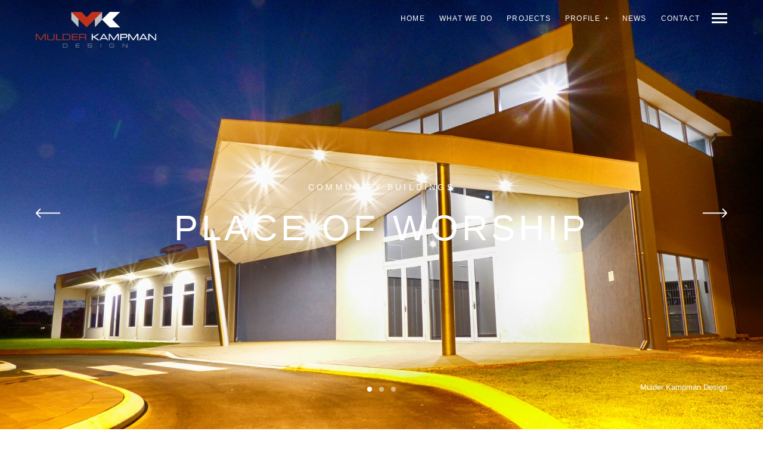

--- FILE ---
content_type: text/html; charset=UTF-8
request_url: http://www.mulderkampman.com.au/mies_portfolio/place-of-worship/
body_size: 7907
content:
<!DOCTYPE html>
<!--[if lt IE 7]>
<html class="lt-ie9 lt-ie8 lt-ie7" lang="en-AU" itemscope itemtype="http://schema.org/CreativeWork"> <![endif]-->
<!--[if IE 7]>
<html class="lt-ie9 lt-ie8" lang="en-AU" itemscope itemtype="http://schema.org/CreativeWork"> <![endif]-->
<!--[if IE 8]>
<html class="lt-ie9" lang="en-AU" itemscope itemtype="http://schema.org/CreativeWork"> <![endif]-->
<!--[if IE 9]>
<html class="ie9" lang="en-AU" itemscope itemtype="http://schema.org/CreativeWork"> <![endif]-->
<!--[if gt IE 9]><!-->
<html lang="en-AU" itemscope itemtype="http://schema.org/CreativeWork"> <!--<![endif]-->
<head>

	<meta name="twitter:card" content="summary">
	<meta name="twitter:site" content="@thedraftinglabr">
	<meta name="twitter:title" content="The Drafting Lab">
	<meta name="twitter:description" content="The Drafting Lab is an Australia wide specialist that offers a variety of drafting services. A business to business service for architects and designers.">
	<meta name="twitter:image" content="http://thedraftinglab.com.au/wp-content/uploads/2016/10/TDL_Round_Grey.png">
	
	<meta property="og:title" content="Welcome to The Drafting Lab" />
	<meta property="og:site_name" content="The Drafting Lab" />
	<meta property="og:type" content="website" />
	<meta property="og:image" content="http://thedraftinglab.com.au/wp-content/uploads/2016/10/TDL_Logo_White.png" />
	<meta property="og:description" content="The Drafting Lab is an Australia wide specialist that offers a variety of drafting services. A business to business service for architects and designers." />
	<meta property="og:url" content="http://thedraftinglab.com.au/" />
	<meta property="og:locale" content="en_AU" />


	<meta http-equiv="content-type" content="text/html; charset=UTF-8">
	<meta charset="UTF-8">
	<meta http-equiv="X-UA-Compatible" content="IE=edge,chrome=1">
	<meta name="HandheldFriendly" content="True">
	<meta name="apple-touch-fullscreen" content="yes"/>
	<meta name="MobileOptimized" content="320">
	<meta name="viewport" content="width=device-width, initial-scale=1, maximum-scale=1, user-scalable=no">
	<meta name="p:domain_verify" content="18bd0b5253a7ec9724efbb57441c9a86"/>
	<title>Place of Worship | Mulder Kampman Design</title>
	<link rel="profile" href="http://gmpg.org/xfn/11">
	<link rel="pingback" href="http://www.mulderkampman.com.au/xmlrpc.php">
	<meta name='robots' content='max-image-preview:large' />
<link rel='dns-prefetch' href='//s.w.org' />
<link rel="alternate" type="application/rss+xml" title="Mulder Kampman Design &raquo; Feed" href="http://www.mulderkampman.com.au/feed/" />
<link rel="alternate" type="application/rss+xml" title="Mulder Kampman Design &raquo; Comments Feed" href="http://www.mulderkampman.com.au/comments/feed/" />
<script type="text/javascript">
window._wpemojiSettings = {"baseUrl":"https:\/\/s.w.org\/images\/core\/emoji\/14.0.0\/72x72\/","ext":".png","svgUrl":"https:\/\/s.w.org\/images\/core\/emoji\/14.0.0\/svg\/","svgExt":".svg","source":{"concatemoji":"http:\/\/www.mulderkampman.com.au\/wp-includes\/js\/wp-emoji-release.min.js"}};
/*! This file is auto-generated */
!function(e,a,t){var n,r,o,i=a.createElement("canvas"),p=i.getContext&&i.getContext("2d");function s(e,t){var a=String.fromCharCode,e=(p.clearRect(0,0,i.width,i.height),p.fillText(a.apply(this,e),0,0),i.toDataURL());return p.clearRect(0,0,i.width,i.height),p.fillText(a.apply(this,t),0,0),e===i.toDataURL()}function c(e){var t=a.createElement("script");t.src=e,t.defer=t.type="text/javascript",a.getElementsByTagName("head")[0].appendChild(t)}for(o=Array("flag","emoji"),t.supports={everything:!0,everythingExceptFlag:!0},r=0;r<o.length;r++)t.supports[o[r]]=function(e){if(!p||!p.fillText)return!1;switch(p.textBaseline="top",p.font="600 32px Arial",e){case"flag":return s([127987,65039,8205,9895,65039],[127987,65039,8203,9895,65039])?!1:!s([55356,56826,55356,56819],[55356,56826,8203,55356,56819])&&!s([55356,57332,56128,56423,56128,56418,56128,56421,56128,56430,56128,56423,56128,56447],[55356,57332,8203,56128,56423,8203,56128,56418,8203,56128,56421,8203,56128,56430,8203,56128,56423,8203,56128,56447]);case"emoji":return!s([129777,127995,8205,129778,127999],[129777,127995,8203,129778,127999])}return!1}(o[r]),t.supports.everything=t.supports.everything&&t.supports[o[r]],"flag"!==o[r]&&(t.supports.everythingExceptFlag=t.supports.everythingExceptFlag&&t.supports[o[r]]);t.supports.everythingExceptFlag=t.supports.everythingExceptFlag&&!t.supports.flag,t.DOMReady=!1,t.readyCallback=function(){t.DOMReady=!0},t.supports.everything||(n=function(){t.readyCallback()},a.addEventListener?(a.addEventListener("DOMContentLoaded",n,!1),e.addEventListener("load",n,!1)):(e.attachEvent("onload",n),a.attachEvent("onreadystatechange",function(){"complete"===a.readyState&&t.readyCallback()})),(e=t.source||{}).concatemoji?c(e.concatemoji):e.wpemoji&&e.twemoji&&(c(e.twemoji),c(e.wpemoji)))}(window,document,window._wpemojiSettings);
</script>
<style type="text/css">
img.wp-smiley,
img.emoji {
	display: inline !important;
	border: none !important;
	box-shadow: none !important;
	height: 1em !important;
	width: 1em !important;
	margin: 0 0.07em !important;
	vertical-align: -0.1em !important;
	background: none !important;
	padding: 0 !important;
}
</style>
	<link rel='stylesheet' id='wpgrade-main-style-css'  href='http://www.mulderkampman.com.au/wp-content/themes/mies/style.css' type='text/css' media='all' />
<style id='wpgrade-main-style-inline-css' type='text/css'>
                        .arrow--down { opacity: 1; }
.wpcf7-form > p { margin-bottom: 0 }                    
</style>
<link rel='stylesheet' id='wp-block-library-css'  href='http://www.mulderkampman.com.au/wp-includes/css/dist/block-library/style.min.css' type='text/css' media='all' />
<style id='global-styles-inline-css' type='text/css'>
body{--wp--preset--color--black: #000000;--wp--preset--color--cyan-bluish-gray: #abb8c3;--wp--preset--color--white: #ffffff;--wp--preset--color--pale-pink: #f78da7;--wp--preset--color--vivid-red: #cf2e2e;--wp--preset--color--luminous-vivid-orange: #ff6900;--wp--preset--color--luminous-vivid-amber: #fcb900;--wp--preset--color--light-green-cyan: #7bdcb5;--wp--preset--color--vivid-green-cyan: #00d084;--wp--preset--color--pale-cyan-blue: #8ed1fc;--wp--preset--color--vivid-cyan-blue: #0693e3;--wp--preset--color--vivid-purple: #9b51e0;--wp--preset--gradient--vivid-cyan-blue-to-vivid-purple: linear-gradient(135deg,rgba(6,147,227,1) 0%,rgb(155,81,224) 100%);--wp--preset--gradient--light-green-cyan-to-vivid-green-cyan: linear-gradient(135deg,rgb(122,220,180) 0%,rgb(0,208,130) 100%);--wp--preset--gradient--luminous-vivid-amber-to-luminous-vivid-orange: linear-gradient(135deg,rgba(252,185,0,1) 0%,rgba(255,105,0,1) 100%);--wp--preset--gradient--luminous-vivid-orange-to-vivid-red: linear-gradient(135deg,rgba(255,105,0,1) 0%,rgb(207,46,46) 100%);--wp--preset--gradient--very-light-gray-to-cyan-bluish-gray: linear-gradient(135deg,rgb(238,238,238) 0%,rgb(169,184,195) 100%);--wp--preset--gradient--cool-to-warm-spectrum: linear-gradient(135deg,rgb(74,234,220) 0%,rgb(151,120,209) 20%,rgb(207,42,186) 40%,rgb(238,44,130) 60%,rgb(251,105,98) 80%,rgb(254,248,76) 100%);--wp--preset--gradient--blush-light-purple: linear-gradient(135deg,rgb(255,206,236) 0%,rgb(152,150,240) 100%);--wp--preset--gradient--blush-bordeaux: linear-gradient(135deg,rgb(254,205,165) 0%,rgb(254,45,45) 50%,rgb(107,0,62) 100%);--wp--preset--gradient--luminous-dusk: linear-gradient(135deg,rgb(255,203,112) 0%,rgb(199,81,192) 50%,rgb(65,88,208) 100%);--wp--preset--gradient--pale-ocean: linear-gradient(135deg,rgb(255,245,203) 0%,rgb(182,227,212) 50%,rgb(51,167,181) 100%);--wp--preset--gradient--electric-grass: linear-gradient(135deg,rgb(202,248,128) 0%,rgb(113,206,126) 100%);--wp--preset--gradient--midnight: linear-gradient(135deg,rgb(2,3,129) 0%,rgb(40,116,252) 100%);--wp--preset--duotone--dark-grayscale: url('#wp-duotone-dark-grayscale');--wp--preset--duotone--grayscale: url('#wp-duotone-grayscale');--wp--preset--duotone--purple-yellow: url('#wp-duotone-purple-yellow');--wp--preset--duotone--blue-red: url('#wp-duotone-blue-red');--wp--preset--duotone--midnight: url('#wp-duotone-midnight');--wp--preset--duotone--magenta-yellow: url('#wp-duotone-magenta-yellow');--wp--preset--duotone--purple-green: url('#wp-duotone-purple-green');--wp--preset--duotone--blue-orange: url('#wp-duotone-blue-orange');--wp--preset--font-size--small: 13px;--wp--preset--font-size--medium: 20px;--wp--preset--font-size--large: 36px;--wp--preset--font-size--x-large: 42px;}.has-black-color{color: var(--wp--preset--color--black) !important;}.has-cyan-bluish-gray-color{color: var(--wp--preset--color--cyan-bluish-gray) !important;}.has-white-color{color: var(--wp--preset--color--white) !important;}.has-pale-pink-color{color: var(--wp--preset--color--pale-pink) !important;}.has-vivid-red-color{color: var(--wp--preset--color--vivid-red) !important;}.has-luminous-vivid-orange-color{color: var(--wp--preset--color--luminous-vivid-orange) !important;}.has-luminous-vivid-amber-color{color: var(--wp--preset--color--luminous-vivid-amber) !important;}.has-light-green-cyan-color{color: var(--wp--preset--color--light-green-cyan) !important;}.has-vivid-green-cyan-color{color: var(--wp--preset--color--vivid-green-cyan) !important;}.has-pale-cyan-blue-color{color: var(--wp--preset--color--pale-cyan-blue) !important;}.has-vivid-cyan-blue-color{color: var(--wp--preset--color--vivid-cyan-blue) !important;}.has-vivid-purple-color{color: var(--wp--preset--color--vivid-purple) !important;}.has-black-background-color{background-color: var(--wp--preset--color--black) !important;}.has-cyan-bluish-gray-background-color{background-color: var(--wp--preset--color--cyan-bluish-gray) !important;}.has-white-background-color{background-color: var(--wp--preset--color--white) !important;}.has-pale-pink-background-color{background-color: var(--wp--preset--color--pale-pink) !important;}.has-vivid-red-background-color{background-color: var(--wp--preset--color--vivid-red) !important;}.has-luminous-vivid-orange-background-color{background-color: var(--wp--preset--color--luminous-vivid-orange) !important;}.has-luminous-vivid-amber-background-color{background-color: var(--wp--preset--color--luminous-vivid-amber) !important;}.has-light-green-cyan-background-color{background-color: var(--wp--preset--color--light-green-cyan) !important;}.has-vivid-green-cyan-background-color{background-color: var(--wp--preset--color--vivid-green-cyan) !important;}.has-pale-cyan-blue-background-color{background-color: var(--wp--preset--color--pale-cyan-blue) !important;}.has-vivid-cyan-blue-background-color{background-color: var(--wp--preset--color--vivid-cyan-blue) !important;}.has-vivid-purple-background-color{background-color: var(--wp--preset--color--vivid-purple) !important;}.has-black-border-color{border-color: var(--wp--preset--color--black) !important;}.has-cyan-bluish-gray-border-color{border-color: var(--wp--preset--color--cyan-bluish-gray) !important;}.has-white-border-color{border-color: var(--wp--preset--color--white) !important;}.has-pale-pink-border-color{border-color: var(--wp--preset--color--pale-pink) !important;}.has-vivid-red-border-color{border-color: var(--wp--preset--color--vivid-red) !important;}.has-luminous-vivid-orange-border-color{border-color: var(--wp--preset--color--luminous-vivid-orange) !important;}.has-luminous-vivid-amber-border-color{border-color: var(--wp--preset--color--luminous-vivid-amber) !important;}.has-light-green-cyan-border-color{border-color: var(--wp--preset--color--light-green-cyan) !important;}.has-vivid-green-cyan-border-color{border-color: var(--wp--preset--color--vivid-green-cyan) !important;}.has-pale-cyan-blue-border-color{border-color: var(--wp--preset--color--pale-cyan-blue) !important;}.has-vivid-cyan-blue-border-color{border-color: var(--wp--preset--color--vivid-cyan-blue) !important;}.has-vivid-purple-border-color{border-color: var(--wp--preset--color--vivid-purple) !important;}.has-vivid-cyan-blue-to-vivid-purple-gradient-background{background: var(--wp--preset--gradient--vivid-cyan-blue-to-vivid-purple) !important;}.has-light-green-cyan-to-vivid-green-cyan-gradient-background{background: var(--wp--preset--gradient--light-green-cyan-to-vivid-green-cyan) !important;}.has-luminous-vivid-amber-to-luminous-vivid-orange-gradient-background{background: var(--wp--preset--gradient--luminous-vivid-amber-to-luminous-vivid-orange) !important;}.has-luminous-vivid-orange-to-vivid-red-gradient-background{background: var(--wp--preset--gradient--luminous-vivid-orange-to-vivid-red) !important;}.has-very-light-gray-to-cyan-bluish-gray-gradient-background{background: var(--wp--preset--gradient--very-light-gray-to-cyan-bluish-gray) !important;}.has-cool-to-warm-spectrum-gradient-background{background: var(--wp--preset--gradient--cool-to-warm-spectrum) !important;}.has-blush-light-purple-gradient-background{background: var(--wp--preset--gradient--blush-light-purple) !important;}.has-blush-bordeaux-gradient-background{background: var(--wp--preset--gradient--blush-bordeaux) !important;}.has-luminous-dusk-gradient-background{background: var(--wp--preset--gradient--luminous-dusk) !important;}.has-pale-ocean-gradient-background{background: var(--wp--preset--gradient--pale-ocean) !important;}.has-electric-grass-gradient-background{background: var(--wp--preset--gradient--electric-grass) !important;}.has-midnight-gradient-background{background: var(--wp--preset--gradient--midnight) !important;}.has-small-font-size{font-size: var(--wp--preset--font-size--small) !important;}.has-medium-font-size{font-size: var(--wp--preset--font-size--medium) !important;}.has-large-font-size{font-size: var(--wp--preset--font-size--large) !important;}.has-x-large-font-size{font-size: var(--wp--preset--font-size--x-large) !important;}
</style>
<link rel='stylesheet' id='contact-form-7-css'  href='http://www.mulderkampman.com.au/wp-content/plugins/contact-form-7/includes/css/styles.css' type='text/css' media='all' />
<link rel='stylesheet' id='mies-child-style-css'  href='http://www.mulderkampman.com.au/wp-content/themes/mies-child/style.css' type='text/css' media='all' />
<script type='text/javascript' src='http://www.mulderkampman.com.au/wp-includes/js/jquery/jquery.min.js' id='jquery-core-js'></script>
<script type='text/javascript' src='http://www.mulderkampman.com.au/wp-includes/js/jquery/jquery-migrate.min.js' id='jquery-migrate-js'></script>
<link rel="https://api.w.org/" href="http://www.mulderkampman.com.au/wp-json/" /><link rel="EditURI" type="application/rsd+xml" title="RSD" href="http://www.mulderkampman.com.au/xmlrpc.php?rsd" />
<link rel="wlwmanifest" type="application/wlwmanifest+xml" href="http://www.mulderkampman.com.au/wp-includes/wlwmanifest.xml" /> 
<link rel="canonical" href="http://www.mulderkampman.com.au/mies_portfolio/place-of-worship/" />
<link rel='shortlink' href='http://www.mulderkampman.com.au/?p=590' />
<link rel="alternate" type="application/json+oembed" href="http://www.mulderkampman.com.au/wp-json/oembed/1.0/embed?url=http%3A%2F%2Fwww.mulderkampman.com.au%2Fmies_portfolio%2Fplace-of-worship%2F" />
<link rel="alternate" type="text/xml+oembed" href="http://www.mulderkampman.com.au/wp-json/oembed/1.0/embed?url=http%3A%2F%2Fwww.mulderkampman.com.au%2Fmies_portfolio%2Fplace-of-worship%2F&#038;format=xml" />
<link rel='icon' href="http://www.mulderkampman.com.au/wp-content/uploads/2016/11/mkd_16x16.png" >
<link rel="apple-touch-icon" href="http://www.mulderkampman.com.au/wp-content/uploads/2016/11/mkd_77x77.png" >
<meta name="msapplication-TileColor" content="#f01d4f">
<meta name="msapplication-TileImage" content="http://www.mulderkampman.com.au/wp-content/uploads/2016/11/mkd_144x144.png" >
	<meta name="description" content=""/>
<link rel="canonical" href="http://www.mulderkampman.com.au/mies_portfolio/place-of-worship/"/>
<!-- facebook open graph stuff -->

<meta property="og:site_name" content="Mulder Kampman Design"/>
<meta property="og:url" content="http://www.mulderkampman.com.au/mies_portfolio/place-of-worship/"/>
<meta property="og:title" content="Place of Worship | Mulder Kampman Design"/>
	<meta property="og:type" content="article"/>
	<meta property="og:description" content=""/>
	<meta property="article:published_time" content="2014-12-9 14:07">
	<meta property="article:modified_time" content="2015-10-29 05:41">
	<meta property="article:section" content="">
		<meta property="og:image" content="http://www.mulderkampman.com.au/wp-content/themes/mies/assets/images/nothumb.png"/>
<!-- end facebook open graph --><!-- google+ tags -->
	<meta itemprop="name" content="Place of Worship">
	<meta itemprop="description" content="">
	<meta itemprop="image" content="http://www.mulderkampman.com.au/wp-content/themes/mies/assets/images/nothumb.png">
	
<!-- end google+ tags -->	<!-- twitter card tags -->
	<meta name="twitter:card" content="summary">
	<meta name="twitter:url" content="http://www.mulderkampman.com.au/mies_portfolio/place-of-worship/">
			<meta name="twitter:domain" content="www.mulderkampman.com.au">
	<meta name="twitter:title" content="Place of Worship">
	<meta name="twitter:description" content="">
	<meta name="twitter:image:src" content="http://www.mulderkampman.com.au/wp-content/themes/mies/assets/images/nothumb.png">
	<!-- end twitter card tags -->
<link rel="icon" href="http://www.mulderkampman.com.au/wp-content/uploads/2016/11/cropped-mkd_512x512-32x32.png" sizes="32x32" />
<link rel="icon" href="http://www.mulderkampman.com.au/wp-content/uploads/2016/11/cropped-mkd_512x512-192x192.png" sizes="192x192" />
<link rel="apple-touch-icon" href="http://www.mulderkampman.com.au/wp-content/uploads/2016/11/cropped-mkd_512x512-180x180.png" />
<meta name="msapplication-TileImage" content="http://www.mulderkampman.com.au/wp-content/uploads/2016/11/cropped-mkd_512x512-270x270.png" />
			<style id="customify_output_style">
				.site-logo--image img { max-height: 60px; }
.site-title--text { font-size: 60px; }
.overlay--navigation { background-color: #000000; }

.content { max-width: 1202px; }
.content--single, .has_sidebar .content--single-post { max-width: 700px; }
.gallery .gallery-item { border-left-width: 60px; }
.gallery{
		margin-top: -60px;
}
body, .separator__text, .separator > * { background-color: #ffffff; }
body, .separator__text, .separator > * {background-image: none;}

.content.content--portfolio-archive { max-width: 1500px; }
.masonry .masonry__item { padding-left: 36px; }
.masonry{
		margin-left: -36px;
}
.masonry{
		margin-top: -36px;
}
.masonry .masonry__item { margin-bottom: 30px; }
.masonry { margin-top: 30px; }
.footer { background-color: #171617; }
.footer {background-image: none;}

.menu--main-menu { font-size: 101px; }
.menu--main-menu { line-height: 1.7; }
.menu--main-menu, .widget_nav_menu, .menu--horizontal, .menu--main-menu .sub-menu { text-transform: uppercase; }
.menu--main-menu, .widget_nav_menu, .menu--horizontal, .menu--main-menu .sub-menu { text-decoration: none; }
body { font-size: 17px; }
body { line-height: 1.6; }
body, .title, h1, h2, h3, h4, h5, h6, .h1, .h2, .h3, .h4, blockquote cite, .h5, .separator > *, .h6,
 a.clear, .masonry__item-meta { color: #171617; }
.hero--light .hero__content *, .hero--light .hero__content a.meta-list__item,
 .hero--shadowed .hero__content *, .hero--shadowed .hero__content a.meta-list__item { color: #ffffff; }
.hero--light .hero__description .btn, .hero--shadowed .hero__description .btn { background-color: #ffffff; }
a, .wpcf7-submit, .archive-blog .read-more, .page-numbers.prev,
 .page-numbers.next, .comments_add-comment, .comment-reply-link,
 .filter__fields a, .entry-meta a, .single-product .entry-summary .woocommerce-breadcrumb a { color: #afafaf; }
h1, h2, h3, h4, h5, h6, .entry-title, .entry-header a, .tabs__nav a.current, .tabs__nav a:hover { color: #171617; }

@media screen and (min-width: 1200px) { 

	.logo, .navigation { top: 20px; }

	.gallery .gallery-item.gallery-item { border-left-width: 60px; }

}

@media only screen and (min-width: 900px) { 

	.content { margin-top: 70px; }

}

@media  only screen and (min-width: 900px) { 

	.content { margin-bottom: 70px; }

}

@media  screen and (min-width: 1200px) { 

	.gallery.gallery, .grid{
		margin-left: -60px;
}

}

@media screen and (min-width: 1200px)  { 

	.gallery.gallery, .grid { margin-bottom: 60px; }

}

@media  screen and (min-width: 1200px)  { 

	.grid__item { padding-left: 60px; }

}
			</style>
			<style id="customify_fonts_output">
	
h1, h2, h3, h4, h5, h6, hgroup, h1 a, h2 a, h3 a, h4 a, h5 a, h6 a, .separator > *, blockquote cite {
font-family: Arial, Helvetica, sans-serif;
font-weight: 100;
}


.menu--main-menu, .widget_nav_menu, .menu--horizontal, .menu--main-menu .sub-menu {
font-family: Arial, Helvetica, sans-serif;
font-weight: 100;
}


body, .menu--main-menu .sub-menu, .h1, .h2, .h3, .h4, .archive-categories a, body a.btn, .btn, body #comment-submit, .navigation__text, .gmap__marker__btn {
font-family: Arial, Helvetica, sans-serif;
font-weight: 100;
}

</style>
			<script type="text/javascript">
;(function($){
                                            
})(jQuery);
</script>
</head>

<body class="mies_portfolio-template-default single single-mies_portfolio postid-590 header--sticky nav-scroll-hide" data-smoothscrolling data-parallax-speed="0.5"  >
<!--[if lt IE 7]>
<p class="chromeframe">You are using an <strong>outdated</strong> browser. Please <a href="http://browsehappy.com/">upgrade
	your browser</a> or <a href="http://www.google.com/chromeframe/?redirect=true">activate Google Chrome Frame</a> to
	improve your experience.</p>
<![endif]-->
<div class="header  inverse--not-yet  is--static">
	<div class="logo">
		
<div class="site-header__branding">
	
		<h1 class="site-title site-title--image">
			<a class="site-logo  site-logo--image  site-logo--image-2x" href="http://www.mulderkampman.com.au" title="Mulder Kampman Design" rel="home">
						<img class="site-logo-img  site-logo-img--light" src="http://www.mulderkampman.com.au/wp-content/uploads/2016/03/logo-blackbg.png" data-logo2x="http://www.mulderkampman.com.au/wp-content/uploads/2016/11/mkd_32x32_inv.png" rel="logo" alt="Mulder Kampman Design"/>

            				<img class="site-logo-img  site-logo-img--dark" src="http://www.mulderkampman.com.au/wp-content/uploads/2016/03/logo-whitebg.png" data-logo2x="http://www.mulderkampman.com.au/wp-content/uploads/2016/11/mkd_32x32.png" rel="logo" alt="Mulder Kampman Design"/>
            
			</a>
		</h1>
	</div><!-- .site-header__branding -->	</div>
	<div class="navigation  clearfix">
		<ul id="menu-main-menu" class="menu  menu--horizontal  js-horizontal-menu"><li id="menu-item-710" class="menu-item menu-item-type-post_type menu-item-object-page menu-item-home menu-item-710"><a href="http://www.mulderkampman.com.au/">Home</a></li>
<li id="menu-item-878" class="menu-item menu-item-type-post_type menu-item-object-page menu-item-878"><a href="http://www.mulderkampman.com.au/what-we-do/">What we do</a></li>
<li id="menu-item-636" class="menu-item menu-item-type-post_type menu-item-object-page menu-item-636"><a href="http://www.mulderkampman.com.au/projects/">Projects</a></li>
<li id="menu-item-713" class="menu-item menu-item-type-post_type menu-item-object-page menu-item-has-children menu-item-713"><a href="http://www.mulderkampman.com.au/profile/">Profile</a>
<ul class="sub-menu">
	<li id="menu-item-864" class="menu-item menu-item-type-custom menu-item-object-custom menu-item-864"><a href="http://www.mulderkampman.com.au/profile/#post-616-title">About</a></li>
	<li id="menu-item-865" class="menu-item menu-item-type-custom menu-item-object-custom menu-item-865"><a href="http://www.mulderkampman.com.au/profile/#post-885-title">Culture</a></li>
	<li id="menu-item-866" class="menu-item menu-item-type-custom menu-item-object-custom menu-item-866"><a href="http://www.mulderkampman.com.au/profile/#post-898-title">Clients</a></li>
</ul>
</li>
<li id="menu-item-639" class="menu-item menu-item-type-post_type menu-item-object-page menu-item-639"><a href="http://www.mulderkampman.com.au/news/">News</a></li>
<li id="menu-item-637" class="menu-item menu-item-type-post_type menu-item-object-page menu-item-637"><a href="http://www.mulderkampman.com.au/contact/">Contact</a></li>
</ul>			<div class="navigation__text">
				<div class="navigation__menu-label">
					<span class="label label--close">Close</span>
				</div>
				
<div class="navigation__links">
			<button class="navigation__links-trigger"></button>
	
	<ul class="menu  menu--main">
		<li><a href="http://www.mulderkampman.com.au/work/">Index</a></li>
<li><a class="prev" href="http://www.mulderkampman.com.au/mies_portfolio/lake-view-residence/">Prev</a></li>
<li><a class="next" href="http://www.mulderkampman.com.au/mies_portfolio/place-of-worship-2/">Next</a></li>
 
	</ul>
</div>			</div>
				<div class="navigation__trigger  ">
			<span class="trigger  trigger__top"></span>
			<span class="trigger  trigger__middle"></span>
			<span class="trigger  trigger__bottom"></span>
		</div>
	</div><!-- .navigation -->
</div><!-- .header -->
<div class="overlay  overlay--navigation">
	<nav class="overlay__wrapper">

		
<div class="overlay__sidebar  sidebar  sidebar__overlay-before  content--single">

	
</div>

		<div class="site-navigation">
						<h2 class="accessibility">Primary Navigation</h2>
			<ul id="menu-main-menu-1" class="menu  menu--main-menu  js-main-menu"><li class="menu-item menu-item-type-post_type menu-item-object-page menu-item-home menu-item-710"><a href="http://www.mulderkampman.com.au/">Home</a></li>
<li class="menu-item menu-item-type-post_type menu-item-object-page menu-item-878"><a href="http://www.mulderkampman.com.au/what-we-do/">What we do</a></li>
<li class="menu-item menu-item-type-post_type menu-item-object-page menu-item-636"><a href="http://www.mulderkampman.com.au/projects/">Projects</a></li>
<li class="menu-item menu-item-type-post_type menu-item-object-page menu-item-has-children menu-item-713"><a href="http://www.mulderkampman.com.au/profile/">Profile</a>
<ul class="sub-menu">
	<li class="menu-item menu-item-type-custom menu-item-object-custom menu-item-864"><a href="http://www.mulderkampman.com.au/profile/#post-616-title">About</a></li>
	<li class="menu-item menu-item-type-custom menu-item-object-custom menu-item-865"><a href="http://www.mulderkampman.com.au/profile/#post-885-title">Culture</a></li>
	<li class="menu-item menu-item-type-custom menu-item-object-custom menu-item-866"><a href="http://www.mulderkampman.com.au/profile/#post-898-title">Clients</a></li>
</ul>
</li>
<li class="menu-item menu-item-type-post_type menu-item-object-page menu-item-639"><a href="http://www.mulderkampman.com.au/news/">News</a></li>
<li class="menu-item menu-item-type-post_type menu-item-object-page menu-item-637"><a href="http://www.mulderkampman.com.au/contact/">Contact</a></li>
</ul>		</div>

		
<div class="overlay__sidebar  sidebar  sidebar--overlay-after  content--single">

	
</div>

	</nav>
</div><!-- .overlay.overlay-navigation -->
				<header id="post-590-title" class="hero full-height hero--light">
		
			
				<div class="hero__bg js-hero-bg hero--slider-container hero--light">

				
					<div class="hero__slider  js-pixslider"
						data-imagealigncenter data-imagescale="fill"
						 data-slidertransition="fade"
						 data-arrows
				         data-bullets
					><div class="rsContent"><img class="rsImg" src="http://www.mulderkampman.com.au/wp-content/uploads/2015/10/Project180.jpg" alt="Darling Downs Community Building" data-caption="Mulder Kampman Design" data-description="" />
<div class="hero__caption">Mulder Kampman Design</div></div><div class="rsContent"><img class="rsImg" src="http://www.mulderkampman.com.au/wp-content/uploads/2015/10/Project181.jpg" alt="Darling Downs Community Building" data-caption="Mulder Kampman Design" data-description="" />
<div class="hero__caption">Mulder Kampman Design</div></div><div class="rsContent"><img class="rsImg" src="http://www.mulderkampman.com.au/wp-content/uploads/2015/10/Project182.jpg" alt="Darling Downs Community Building" data-caption="Mulder Kampman Design" data-description="" />
<div class="hero__caption">Mulder Kampman Design</div></div>				</div><!-- .hero-slider -->

				
				</div><!-- .hero__bg js-hero-bg -->

							<div class="hero__content"><div class="hero__content-wrap  content">					<h4 class="hero__subtitle"><div class="meta-list  meta-list--categories">
<a class="meta-list__item" href="http://www.mulderkampman.com.au/portfolio-category/community-buildings/" title="View all projects in Community Buildings" rel="tag">Community Buildings</a>
</div></h4><br />
<h1 class="hero__title">Place of Worship</h1>
					</div></div><!-- .hero__content -->			
			
			
		</header>
	


	<footer class="footer">
		<div class="content">
			<div class="grid  grid-4  ">
				<div id="text-2" class="widget grid__item widget_text">			<div class="textwidget"><ul class="submenu">
<li><a href="http://www.mulderkampman.com.au/">Home</a></li>
<li><a href="http://www.mulderkampman.com.au/projects/">Projects</a></li>
<li><a href="http://www.mulderkampman.com.au/profile/">Profile</a></li>
<li><a href="http://www.mulderkampman.com.au/news/">News</a></li>
<li><a href="http://www.mulderkampman.com.au/contact/">Contact Us</a></li>
</ul></div>
		</div><div id="text-5" class="widget grid__item widget_text"><h3 class="widget__title widget--menu__title">Find Us</h3>			<div class="textwidget"><p>Unit 4<br />
53 Sholl Street<br />
Mandurah WA 6210</p>
</div>
		</div><div id="text-6" class="widget grid__item widget_text"><h3 class="widget__title widget--menu__title">Let&#8217;s Talk</h3>			<div class="textwidget"><p><a href="mailto:enquiries@mulderkampman.com.au">enquiries@mulderkampman.com.au</a><br />
0400 219 966</p>
</div>
		</div><div id="nav_menu-2" class="widget grid__item widget_nav_menu"><h3 class="widget__title widget--menu__title">Follow Us</h3><div class="menu-social-menu-container"><ul id="menu-social-menu" class="menu"><li id="menu-item-641" class="menu-item menu-item-type-custom menu-item-object-custom menu-item-641"><a href="https://www.facebook.com/mulderkampman/timeline">Facebook</a></li>
<li id="menu-item-643" class="menu-item menu-item-type-custom menu-item-object-custom menu-item-643"><a href="https://twitter.com/mulderkampman">Twitter</a></li>
<li id="menu-item-644" class="menu-item menu-item-type-custom menu-item-object-custom menu-item-644"><a href="http://www.linkedin.com/company/mulder-kampman-design?trk=top_nav_home">Linkedin</a></li>
<li id="menu-item-1152" class="menu-item menu-item-type-custom menu-item-object-custom menu-item-1152"><a href="https://www.instagram.com/mulderkampman/">Instagram</a></li>
<li id="menu-item-1153" class="menu-item menu-item-type-custom menu-item-object-custom menu-item-1153"><a href="https://au.pinterest.com/mulderkampman/">Pinterest</a></li>
</ul></div></div>			</div>
		</div>
	</footer>

<div class="js-arrows-templates  hidden">
	<svg class="svg-arrow  svg-arrow--left" xmlns="http://www.w3.org/2000/svg" xmlns:xlink="http://www.w3.org/1999/xlink" preserveAspectRatio="xMidYMid" width="42" height="16" viewBox="0 0 42 16">
  <path d="M41.124,9.031 C41.124,9.031 3.164,9.031 3.164,9.031 C3.164,9.031 8.725,14.607 8.725,14.607 C8.725,14.607 7.297,16.039 7.297,16.039 C7.297,16.039 0.012,8.734 0.012,8.734 C0.012,8.734 0.726,8.018 0.726,8.018 C0.726,8.018 0.012,7.302 0.012,7.302 C0.012,7.302 7.297,-0.004 7.297,-0.004 C7.297,-0.004 8.725,1.429 8.725,1.429 C8.725,1.429 3.164,7.005 3.164,7.005 C3.164,7.005 41.124,7.005 41.124,7.005 C41.124,7.005 41.124,9.031 41.124,9.031 Z" id="path-1" class="cls-2" fill-rule="evenodd"/>
</svg>
	<svg class="svg-arrow  svg-arrow--right" xmlns="http://www.w3.org/2000/svg" xmlns:xlink="http://www.w3.org/1999/xlink" preserveAspectRatio="xMidYMid" width="41" height="16" viewBox="0 0 41 16">
  <path d="M40.123,7.924 C40.123,7.924 40.832,8.632 40.832,8.632 C40.832,8.632 33.597,15.851 33.597,15.851 C33.597,15.851 32.179,14.436 32.179,14.436 C32.179,14.436 37.701,8.925 37.701,8.925 C37.701,8.925 0.002,8.925 0.002,8.925 C0.002,8.925 0.002,6.923 0.002,6.923 C0.002,6.923 37.701,6.923 37.701,6.923 C37.701,6.923 32.179,1.412 32.179,1.412 C32.179,1.412 33.597,-0.003 33.597,-0.003 C33.597,-0.003 40.832,7.217 40.832,7.217 C40.832,7.217 40.123,7.924 40.123,7.924 C40.123,7.924 40.123,7.924 40.123,7.924 Z" id="path-1" class="cls-2" fill-rule="evenodd"/>
</svg>
</div>
<div class="js-map-pin  hidden">
	<img class="gmap__marker__img" src="http://www.mulderkampman.com.au/wp-content/themes/mies/assets/images/map-pin.png"/>
</div>

<div class="covers"></div>

			<script>
				window.addEventListener('load', function() {
					// Trigger the 'wf-active' event, just like Web Font Loader would do.
					window.dispatchEvent(new Event('wf-active'));
					// Add the 'wf-active' class on the html element, just like Web Font Loader would do.
					document.getElementsByTagName('html')[0].classList.add('wf-active');
				});
			</script>
			<script type='text/javascript' id='wpgrade-main-scripts-js-extra'>
/* <![CDATA[ */
var ajaxurl = "http:\/\/www.mulderkampman.com.au\/wp-admin\/admin-ajax.php";
var objectl10n = {"tPrev":"Previous (Left arrow key)","tNext":"Next (Right arrow key)","tCounter":"of","infscrLoadingText":"","infscrReachedEnd":""};
var theme_name = "mies";
/* ]]> */
</script>
<script type='text/javascript' src='http://www.mulderkampman.com.au/wp-content/themes/mies/assets/js/main.js' id='wpgrade-main-scripts-js'></script>
<script type='text/javascript' id='contact-form-7-js-extra'>
/* <![CDATA[ */
var wpcf7 = {"apiSettings":{"root":"http:\/\/www.mulderkampman.com.au\/wp-json\/contact-form-7\/v1","namespace":"contact-form-7\/v1"}};
/* ]]> */
</script>
<script type='text/javascript' src='http://www.mulderkampman.com.au/wp-content/plugins/contact-form-7/includes/js/scripts.js' id='contact-form-7-js'></script>
<script type="text/javascript">
;(function($){
                        parallax_speeds = {
    //fixed: '#post-280-title, #post-283-title, white-bedroom-3, white-bedroom-2-2'
    fixed: '#post-280-title, #post-283-title, #post-285-title, #post-294-title'
};                    
})(jQuery);
</script>

</body>
</html>

--- FILE ---
content_type: text/css
request_url: http://www.mulderkampman.com.au/wp-content/themes/mies/style.css
body_size: 39807
content:
/*
Theme Name: Mies
Theme URI: http://pixelgrade.com/demos/mies/
Author: PixelGrade
Author URI: http://pixelgrade.com
Description: MIES is a front line parallax Architecture WordPress Theme prized for allowing you to present your activity within a delightful and captivating experience. It's perfect for a full range of presentations and portfolio projects of designers, architects or photographers.
Version: 1.6.0
License: Themeforest Split Licence
License URI: -
Text Domain: mies_txtd
Domain Path: /languages/
Tags: white, light, dark, responsive-layout, custom-colors, custom-header, custom-menu, featured-image-header, featured-images, full-width-template, theme-options, translation-ready
*/

/**
 * Table of contents
 * ------------------------
 *
 * 1.0 - Normalize
 * 2.0 - Reset
 * 3.0 - Base Styles
 *   3.1 - Shared
 *   3.2 - Typography
 *   3.3 - Images
 * 4.0 - Helpers
 * 5.0 - Layout
 * 6.0 - Patterns
 *   6.1 - Grid
 *   6.2 - Menu
 *   6.3 - Separators
 *   6.4 - Buttons
 *   6.5 - Pagination
 *   6.6 - Search form
 *   6.7 - Widgets
 *   6.8 - Video background
 *   6.9 - Contact form
 *   6.10 - Icons
 *   6.11 - GMap
 * 7.0 - Components
 *   7.1 - Header
 *   7.2 - Hero
 *   7.3 - Footer
 *   7.4 - Comments
 *   7.5 - Masonry items
 *   7.6 - Selected projects
 *   7.7 - Filter
 *   7.8 - Share overlay
 * 8.0 - Pages
 *   8.1 - Single
 *   8.2 - Blog
 * 9.0 - Vendor / plugins
 * 10.0 - Shortcodes
 * 0.0 - Shame
 */

/**
 * 1.0 - Normalize
 */

/*! normalize.css v3.0.1 | MIT License | git.io/normalize */

html {
	font-family: sans-serif;
	-webkit-text-size-adjust: 100%;
	-ms-text-size-adjust: 100%;
}

body {
	margin: 0;
}

article,
aside,
details,
figcaption,
figure,
footer,
header,
hgroup,
main,
nav,
section,
summary {
	display: block;
}

audio,
canvas,
progress,
video {
	display: inline-block;
	vertical-align: baseline;
}

audio:not([controls]) {
	display: none;
	height: 0;
}

[hidden],
template {
	display: none;
}

a {
	background: transparent;
}

a:active,
a:hover {
	outline: 0;
}

abbr[title] {
	border-bottom: 1px dotted;
}

b,
strong {
	font-weight: bold;
}

dfn {
	font-style: italic;
}

h1 {
	font-size: 2em;
	margin: 0.67em 0;
}

mark {
	background: #ffff00;
	color: #000000;
}

small {
	font-size: 80%;
}

sub,
sup {
	font-size: 75%;
	line-height: 0;
	position: relative;
	vertical-align: baseline;
}

sup {
	top: -0.5em;
}

sub {
	bottom: -0.25em;
}

img {
	border: 0;
}

svg:not(:root) {
	overflow: hidden;
}

figure {
	margin: 1em 40px;
}

hr {
	-webkit-box-sizing: content-box;
	-moz-box-sizing: content-box;
	box-sizing: content-box;
	height: 0;
}

pre {
	overflow: auto;
}

code,
kbd,
pre,
samp {
	font-family: monospace, monospace;
	font-size: 1em;
}

button,
input,
optgroup,
select,
textarea {
	color: inherit;
	font: inherit;
	margin: 0;
}

button {
	overflow: visible;
}

button,
select {
	text-transform: none;
}

button,
html input[type="button"],
input[type="reset"],
input[type="submit"] {
	cursor: pointer;

	-webkit-appearance: button;
}

button[disabled],
html input[disabled] {
	cursor: default;
}

button::-moz-focus-inner,
input::-moz-focus-inner {
	border: 0;
	padding: 0;
}

input {
	line-height: normal;
}

input[type="checkbox"],
input[type="radio"] {
	padding: 0;
}

input[type="number"]::-webkit-inner-spin-button,
input[type="number"]::-webkit-outer-spin-button {
	height: auto;
}

input[type="search"] {
	-webkit-box-sizing: content-box;
	-moz-box-sizing: content-box;
	box-sizing: content-box;

	-webkit-appearance: textfield;
}

input[type="search"]::-webkit-search-cancel-button,
input[type="search"]::-webkit-search-decoration {
	-webkit-appearance: none;
}

fieldset {
	border: 1px solid #c0c0c0;
	margin: 0 2px;
	padding: 0.35em 0.625em 0.75em;
}

legend {
	border: 0;
	padding: 0;
}

textarea {
	overflow: auto;
}

optgroup {
	font-weight: bold;
}

table {
	border-collapse: collapse;
	border-spacing: 0;
}

td,
th {
	padding: 0;
}

/**
 * 2.0 - Reset
 */

body,
h1,
h2,
.tabs__nav,
h3,
h4,
h5,
h6,
p,
blockquote,
pre,
dl,
dd,
ol,
ul,
figure,
form,
fieldset,
legend,
table,
th,
td,
caption,
hr {
	margin: 0;
	padding: 0;
}

*,
*:before,
*:after {
	-webkit-box-sizing: border-box;
	-moz-box-sizing: border-box;
	box-sizing: border-box;
}

abbr[title],
dfn[title] {
	cursor: help;
}

u,
ins {
	text-decoration: none;
}

ins {
	border-bottom: 1px solid;
}

/**
 * 3.0 - Base Styles
 *   3.1 - Shared
 */

h1,
h2,
.tabs__nav,
h3,
h4,
h5,
h6,
.h1,
.h2,
.h3,
.h4,
blockquote cite,
.h5,
.separator > *,
.h6,
ul,
ol,
dl,
blockquote,
p,
address,
table,
fieldset,
figure,
pre {
	margin-bottom: 39px;
	margin-bottom: 2.35294rem;
}

h1:last-child,
h2:last-child,
.tabs__nav:last-child,
h3:last-child,
h4:last-child,
h5:last-child,
h6:last-child,
.h1:last-child,
.h2:last-child,
.h3:last-child,
.h4:last-child,
blockquote cite:last-child,
.h5:last-child,
.separator > :last-child,
.h6:last-child,
ul:last-child,
ol:last-child,
dl:last-child,
blockquote:last-child,
p:last-child,
address:last-child,
table:last-child,
fieldset:last-child,
figure:last-child,
pre:last-child {
	margin-bottom: 0;
}

/**
 *   3.2 - Typography
 */

html {
	color: #555659;
	font-size: 106.25%;
	line-height: 1.58824;
	min-height: 100%;
	overflow-y: scroll;
	text-rendering: optimizeLegibility;
	-webkit-text-size-adjust: 100%;
	-ms-text-size-adjust: 100%;
}

b,
strong {
	font-weight: 600;
}

.title,
h1,
h2,
.tabs__nav,
h3,
h4,
h5,
h6,
.h1,
.h2,
.h3,
.h4,
blockquote cite,
.h5,
.separator > *,
.h6,
blockquote:before,
body .btn,
body input[type="submit"],
body .hero--dark .btn,
.hero--dark body .btn,
body a.btn,
.wpcf7-submit,
.form-submit #comment-submit,
.gmap__marker__btn,
.comments_add-comment,
.archive-blog .read-more,
.archive-categories a,
.navigation__text,
.header .menu--horizontal,
.menu--main-menu,
.menu--main-menu .sub-menu {
	font-family: "Lato", sans-serif;
	font-weight: 900;
	-webkit-font-smoothing: auto;
	text-transform: uppercase;
}

html,
.mfp-title {
	font-family: "Open Sans", sans-serif;
	font-weight: 300;
}

/* Headings */

.title,
h1,
h2,
.tabs__nav,
h3,
h4,
h5,
h6,
.h1,
.h2,
.h3,
.h4,
blockquote cite,
.h5,
.separator > *,
.h6 {
	color: #171617;
	font-weight: 900;
	text-transform: uppercase;
}

.title:first-child,
h1:first-child,
h2:first-child,
.tabs__nav:first-child,
h3:first-child,
h4:first-child,
h5:first-child,
h6:first-child,
.h1:first-child,
.h2:first-child,
.h3:first-child,
.h4:first-child,
blockquote cite:first-child,
.h5:first-child,
.separator > :first-child,
.h6:first-child {
	margin-top: 0;
}

h1,
.h1 {
	font-size: 30px;
	font-size: 1.76471rem;
	line-height: 1.33;
}

h2,
.tabs__nav,
.h2 {
	font-size: 23px;
	font-size: 1.41176rem;
	line-height: 1.4;
}

h3,
.h3,
.navigation__text,
.header .menu--horizontal,
.menu--main-menu .sub-menu,
h4,
.h4,
blockquote cite,
h5,
.h5,
.separator > *,
h6,
.h6 {
	font-size: 14px;
	font-size: 0.82353rem;
	line-height: 1.5;
}

h1,
h2,
.tabs__nav,
h3,
h5,
h6,
.h1,
.h2,
.h3,
.h5,
.separator > *,
.h6,
.navigation__text,
.header .menu--horizontal,
.menu--main-menu .sub-menu {
	letter-spacing: 0.1em;
}

h4,
.h4,
blockquote cite {
	font-weight: 600;
	letter-spacing: 0.3em;
}

.bypostauthor {
	display: initial;
}

/* Links */

a {
	color: #afafaf;
	outline: 0;
	text-decoration: none;
	-webkit-transition: all 0.2s ease;
	transition: all 0.2s ease;
}

.entry-content a,
article.page a {
	border-bottom: 1px solid #d7d7d7;
}

a.pixcode-icon-link,
a.pixcode {
	border-bottom: 0 !important;
}

a:hover {
	color: #555659;
}

a.clear {
	border: none !important;
	color: #171617;
}

/* Lists */

dt {
	font-weight: bold;
}

dd {
	padding-left: 51px;
	padding-left: 3rem;
}

dd + dt {
	margin-top: 25px;
	margin-top: 1.5rem;
}

ul,
ol {
	list-style: inside;
}

ul ul,
ol ul,
ul ol,
ol ol {
	margin-bottom: 12px;
	margin-bottom: 0.75rem;
	margin-left: 51px;
	margin-left: 3rem;
	margin-top: 12px;
	margin-top: 0.75rem;
}

li {
	margin-bottom: 12px;
	margin-bottom: 0.75rem;
}

ol {
	list-style-type: decimal;
}

/* Blockquotes */

blockquote {
	margin-left: auto;
	margin-right: auto;
}

blockquote:before {
	content: "\201C";
	display: block;
	font-family: "Georgia", serif;
	font-size: 30px;
	font-size: 1.76471rem;
	font-weight: bold;
	margin-bottom: 19px;
	margin-bottom: 1.17647rem;
	text-align: center;
}

blockquote cite {
	display: block;
	font-style: normal;
}

blockquote cite,
blockquote cite:first-child {
	margin-top: 36px;
}

blockquote a {
	border-bottom: 0 !important;
}

/* Inputs */

input {
	color: #171617;
	padding: 5px 11px;
	padding: 0.35294rem 0.70588rem;
}

textarea {
	color: #171617;
	padding: 11px 11px;
	padding: 0.70588rem 0.70588rem;
}

/* Tables */

table {
	border-collapse: separate;
	border-spacing: 0;
	max-width: 100%;
	width: 100%;
}

table {
	border-collapse: collapse;
	border-top: 0;
	margin-bottom: 19px;
	margin-bottom: 1.17647rem;
	table-layout: fixed;
	width: 100%;
}

table th {
	text-align: left;
}

.rtl table th {
	text-align: right;
}

table th,
table td {
	border: 1px solid #afafaf;
	padding: 5px 11px;
	padding: 0.35294rem 0.70588rem;
	vertical-align: middle;
}

/* Code */

pre,
code,
samp {
	font-family: "Source Code Pro", Consolas, monospace;
	font-size: inherit;
}

pre {
	outline: 1px solid #555659;
	overflow: auto;
	padding: 25px 51px;
	padding: 1.5rem 3rem;
	position: relative;
}

pre:before {
	background: #555659;
	color: white;
	content: "</>";
	display: block;
	font-size: 14px;
	left: 0;
	padding: 3px;
	position: absolute;
	top: -1px;
}

big {
	line-height: 1.26416;
}

address {
	color: #555659;
	font-family: Georgia, serif;
	font-size: 14px;
	font-style: italic;
}

h3 + address,
h4 + address {
	margin-top: -35px;
}

/* Helpers */

blockquote,
.intro {
	font-size: 23px;
	font-size: 1.41176rem;
	font-weight: 300;
	margin-left: auto;
	margin-right: auto;
	text-align: center;
}

.entry-content > .intro {
	text-align: left;
}

.narrow,
blockquote {
	max-width: 30em;
}

.narrow.big,
blockquote.big {
	max-width: 25em;
}

.small {
	font-size: 88%;
	line-height: 1.8;
}

.big {
	font-size: 175%;
}

.text--center {
	text-align: center;
}

.break-word {
	-webkit-hyphens: auto;
	-moz-hyphens: auto;
	hyphens: auto;
	-ms-word-break: break-all;
	word-break: break-all;
	word-break: break-word;

	-ms-hyphens: auto;
}

/**
 *   3.3 - Images
 */

/**
 * Fluid images for responsive purposes.
 * Offset `alt` text from surrounding copy.
 */

img {
	font-style: italic;
	height: auto;
	max-width: 100%;
}

/* Google Maps breaks if `max-width: 100%` acts upon it; use their selector */

.gm-style img {
	max-width: none;
}

.aligncenter,
.alignnone,
.alignleft,
.alignright {
	display: block;
	-webkit-transform: translateY(0.821rem);
	-ms-transform: translateY(0.821rem);
	transform: translateY(0.821rem);
}

p .aligncenter,
p
.alignnone,
p
.alignleft,
p
.alignright {
	-webkit-transform: translateY(0.4105rem);
	-ms-transform: translateY(0.4105rem);
	transform: translateY(0.4105rem);
}

.aligncenter {
	margin-left: auto;
	margin-right: auto;
}

.alignleft,
.alignright {
	margin-bottom: 25px;
	margin-bottom: 1.5rem;
	margin-top: 25px;
	margin-top: 1.5rem;
	max-width: 50%;
}

p + .alignleft,
p + .alignright {
	margin-top: 0;
}

p > .alignleft:first-child,
p > :first-child > .alignleft:first-child,
p > .alignright:first-child,
p > :first-child > .alignright:first-child {
	margin-top: 0;
}

.alignleft {
	float: left;
	margin-right: 51px;
	margin-right: 3rem;
}

.alignright {
	float: right;
	margin-left: 51px;
	margin-left: 3rem;
}

figure {
	max-width: 100%;
}

figure img {
	display: block;
}

.wp-caption,
.wp-caption-text,
.gallery-caption {
	font-size: 13px;
	font-size: 0.76471rem;
	margin-bottom: 19px;
	margin-bottom: 1.17647rem;
	margin-top: 10px;
	margin-top: 0.58824rem;
	-webkit-transform: none;
	-ms-transform: none;
	transform: none;
	-ms-word-wrap: break-word;
	word-wrap: break-word;
}

.gallery {
	font-size: 0;
}

.gallery .gallery-item {
	border: 0 solid transparent;
	border-left-width: 59px;
	border-left-width: 3.52941rem;
	border-top-width: 59px;
	border-top-width: 3.52941rem;
	display: inline-block;
	font-size: 14px;
	font-size: 0.82353rem;
	margin-bottom: 0;
	text-align: center;
	vertical-align: top;
}

.gallery img {
	margin: 0 auto;
}

.gallery a {
	border: 0;
	display: block;
}

.gallery .gallery-item {
	width: 100%;
}

.gallery-columns-1 .gallery-item {
	width: 100%;
}

.gallery-columns-2 .gallery-item {
	width: 50%;
}

.gallery-columns-3 .gallery-item {
	width: 33.33333%;
}

.gallery-columns-4 .gallery-item {
	width: 25%;
}

.gallery-columns-5 .gallery-item {
	width: 20%;
}

.gallery-columns-6 .gallery-item {
	width: 16.66667%;
}

.gallery-columns-7 .gallery-item {
	width: 14.28571%;
}

.gallery-columns-8 .gallery-item {
	width: 12.5%;
}

.gallery-columns-9 .gallery-item {
	width: 11.11111%;
}

.gallery.gallery {
	margin-bottom: 19px;
	margin-bottom: 1.17647rem;
	margin-left: -19px;
	margin-left: -1.17647rem;
	margin-top: -19px;
	margin-top: -1.17647rem;
}

.gallery.gallery:last-child {
	margin-bottom: 0;
}

.gallery .gallery-item.gallery-item {
	border-left-width: 19px;
	border-left-width: 1.17647rem;
	border-top-width: 19px;
	border-top-width: 1.17647rem;
}

.pixcode--grid + .gallery.gallery {
	margin-top: 0;
}

select,
textarea,
input[type="text"],
input[type="password"],
input[type="datetime"],
input[type="datetime-local"],
input[type="date"],
input[type="month"],
input[type="time"],
input[type="week"],
input[type="number"],
input[type="email"],
input[type="url"],
input[type="search"],
input[type="tel"],
input[type="color"],
.form-control {
	display: block;
	outline: 0 !important;
	padding: 13px;
	padding: 0.79412rem;
	vertical-align: middle;
	width: 100%;
	/* Remove First */

	-webkit-appearance: none;
	-moz-appearance: none;
	appearance: none;
}

select:focus,
textarea:focus,
input[type="text"]:focus,
input[type="password"]:focus,
input[type="datetime"]:focus,
input[type="datetime-local"]:focus,
input[type="date"]:focus,
input[type="month"]:focus,
input[type="time"]:focus,
input[type="week"]:focus,
input[type="number"]:focus,
input[type="email"]:focus,
input[type="url"]:focus,
input[type="search"]:focus,
input[type="tel"]:focus,
input[type="color"]:focus,
.form-control:focus {
	outline: 1px solid black;
}

.radio,
.checkbox {
	display: block;
	margin-bottom: 6px;
	margin-bottom: 0.39706rem;
	margin-top: 6px;
	margin-top: 0.39706rem;
	padding-left: 13px;
	padding-left: 0.79412rem;
	vertical-align: middle;
}

.radio label,
.checkbox label {
	cursor: pointer;
	display: inline;
	font-weight: normal;
	margin-bottom: 0;
}

.radio input[type="radio"],
.radio-inline input[type="radio"],
.checkbox input[type="checkbox"],
.checkbox-inline input[type="checkbox"] {
	float: left;
	margin-left: 13px;
	margin-left: 0.79412rem;
}

.radio + .radio,
.checkbox + .checkbox {
	margin-top: -6px;
	margin-top: -0.39706rem;
}

.radio-inline,
.checkbox-inline {
	cursor: pointer;
	display: inline-block;
	font-weight: normal;
	margin-bottom: 0;
	padding-left: 13px;
	padding-left: 0.79412rem;
	vertical-align: middle;
}

.radio-inline + .radio-inline,
.checkbox-inline + .checkbox-inline {
	margin-left: 6px;
	margin-left: 0.39706rem;
	margin-top: 0;
}

.input-group {
	border-collapse: separate;
	display: table;
	position: relative;
}

.input-group.col {
	float: none;
	padding-left: 0;
	padding-right: 0;
}

.input-group .form-control {
	margin-bottom: 0;
	width: 100%;
}

.input-group-addon,
.input-group-btn,
.input-group .form-control {
	display: table-cell;
}

.input-group-addon:not(:first-child):not(:last-child),
.input-group-btn:not(:first-child):not(:last-child),
.input-group .form-control:not(:first-child):not(:last-child) {
	border-radius: 0;
}

.input-group-addon,
.input-group-btn {
	vertical-align: middle;
	white-space: nowrap;
	width: 1%;
}

input,
textarea {
	border: 1px solid #d7d7d7;
	border-radius: 0;
	-webkit-box-shadow: none;
	box-shadow: none;
	font-size: 16px;
	font-weight: 300;
	padding: 13px;
	padding: 0.79412rem;
}

input::-webkit-input-placeholder,
textarea::-webkit-input-placeholder {
	font-style: normal;
	font-weight: 300;
}

input::-moz-placeholder,
textarea::-moz-placeholder {
	font-style: normal;
	font-weight: 300;
}

input:-ms-input-placeholder,
textarea:-ms-input-placeholder {
	font-style: normal;
	font-weight: 300;
}

/**
 * 4.0 - Helpers
 */

.cf:after,
.clearfix:after,
.gallery:after,
.content:after,
.menu--main:after,
.share-icons:after,
.grid:after,
.comment-form:after,
.masonry:after,
.comments-area-title:after,
.comment-reply-title:after,
.comment-navigation:after,
.has_sidebar .post-sidebar-wrapper:after {
	clear: both;
	content: " ";
	display: table;
}

.hide,
.hidden,
.assistive-text,
.accessibility,
[hidden] {
	display: none;
}

.inline {
	display: inline;
}

.block {
	display: block;
}

.inline-block {
	display: inline-block;
}

.table {
	display: table;
}

.table-cell {
	display: table-cell;
}

.table-row {
	display: table-row;
}

.table-row-group {
	display: table-row-group;
}

.table-column {
	display: table-column;
}

.table-column-group {
	display: table-column-group;
}

.overflow-hidden {
	overflow: hidden;
}

.overflow-scroll {
	overflow: scroll;
}

.left {
	float: left;
}

.right {
	float: right;
}

.fit {
	max-width: 100%;
}

.relative {
	position: relative;
}

.absolute {
	position: absolute;
}

.fixed {
	position: fixed;
}

.static {
	position: static;
}

.bold {
	font-weight: bold;
}

.regular {
	font-weight: normal;
}

.italic {
	font-style: italic;
}

.caps,
h1,
.h1,
h2,
.tabs__nav,
.h2,
h3,
.h3,
.navigation__text,
.header .menu--horizontal,
.menu--main-menu .sub-menu,
h4,
.h4,
blockquote cite,
h5,
.h5,
.separator > *,
h6,
.h6 {
	text-transform: uppercase;
}

.align-left {
	text-align: left;
}

.align-center {
	text-align: center;
}

.align-right {
	text-align: right;
}

.align-justify {
	text-align: justify;
}

.align-top {
	vertical-align: top;
}

.align-middle {
	vertical-align: middle;
}

.align-bottom {
	vertical-align: bottom;
}

.nowrap {
	white-space: nowrap;
}

.pointer-auto {
	pointer-events: auto;
}

.pointer-none {
	pointer-events: none;
}

.m-- {
	margin: 6px;
	margin: 0.375rem;
}

.m- {
	margin: 12px;
	margin: 0.75rem;
}

.m0,
.navigation__text,
.header .menu--horizontal {
	margin: 0;
}

.m {
	margin: 25px;
	margin: 1.5rem;
}

.m\+ {
	margin: 51px;
	margin: 3rem;
}

.m\+\+ {
	margin: 102px;
	margin: 6rem;
}

.me-- {
	margin-bottom: 6px;
	margin-bottom: 0.375rem;
	margin-top: 6px;
	margin-top: 0.375rem;
}

.me- {
	margin-bottom: 12px;
	margin-bottom: 0.75rem;
	margin-top: 12px;
	margin-top: 0.75rem;
}

.me0 {
	margin-bottom: 0;
	margin-top: 0;
}

.me {
	margin-bottom: 25px;
	margin-bottom: 1.5rem;
	margin-top: 25px;
	margin-top: 1.5rem;
}

.me\+ {
	margin-bottom: 51px;
	margin-bottom: 3rem;
	margin-top: 51px;
	margin-top: 3rem;
}

.me\+\+ {
	margin-bottom: 102px;
	margin-bottom: 6rem;
	margin-top: 102px;
	margin-top: 6rem;
}

.ms-- {
	margin-left: 6px;
	margin-left: 0.375rem;
	margin-right: 6px;
	margin-right: 0.375rem;
}

.ms- {
	margin-left: 12px;
	margin-left: 0.75rem;
	margin-right: 12px;
	margin-right: 0.75rem;
}

.ms0 {
	margin-left: 0;
	margin-right: 0;
}

.ms {
	margin-left: 25px;
	margin-left: 1.5rem;
	margin-right: 25px;
	margin-right: 1.5rem;
}

.ms\+ {
	margin-left: 51px;
	margin-left: 3rem;
	margin-right: 51px;
	margin-right: 3rem;
}

.ms\+\+ {
	margin-left: 102px;
	margin-left: 6rem;
	margin-right: 102px;
	margin-right: 6rem;
}

.pe-- {
	padding-bottom: 6px;
	padding-bottom: 0.375rem;
	padding-top: 6px;
	padding-top: 0.375rem;
}

.pe- {
	padding-bottom: 12px;
	padding-bottom: 0.75rem;
	padding-top: 12px;
	padding-top: 0.75rem;
}

.pe0 {
	padding-bottom: 0;
	padding-top: 0;
}

.pe {
	padding-bottom: 25px;
	padding-bottom: 1.5rem;
	padding-top: 25px;
	padding-top: 1.5rem;
}

.pe\+ {
	padding-bottom: 51px;
	padding-bottom: 3rem;
	padding-top: 51px;
	padding-top: 3rem;
}

.pe\+\+ {
	padding-bottom: 102px;
	padding-bottom: 6rem;
	padding-top: 102px;
	padding-top: 6rem;
}

.ps-- {
	padding-left: 6px;
	padding-left: 0.375rem;
	padding-right: 6px;
	padding-right: 0.375rem;
}

.ps- {
	padding-left: 12px;
	padding-left: 0.75rem;
	padding-right: 12px;
	padding-right: 0.75rem;
}

.ps0 {
	padding-left: 0;
	padding-right: 0;
}

.ps {
	padding-left: 25px;
	padding-left: 1.5rem;
	padding-right: 25px;
	padding-right: 1.5rem;
}

.ps\+ {
	padding-left: 51px;
	padding-left: 3rem;
	padding-right: 51px;
	padding-right: 3rem;
}

.ps\+\+ {
	padding-left: 102px;
	padding-left: 6rem;
	padding-right: 102px;
	padding-right: 6rem;
}

.mt-- {
	margin-top: 6px;
	margin-top: 0.375rem;
}

.mt- {
	margin-top: 12px;
	margin-top: 0.75rem;
}

.mt0 {
	margin-top: 0;
}

.mt {
	margin-top: 25px;
	margin-top: 1.5rem;
}

.mt\+ {
	margin-top: 51px;
	margin-top: 3rem;
}

.mt\+\+ {
	margin-top: 102px;
	margin-top: 6rem;
}

.mr-- {
	margin-right: 6px;
	margin-right: 0.375rem;
}

.mr- {
	margin-right: 12px;
	margin-right: 0.75rem;
}

.mr0 {
	margin-right: 0;
}

.mr {
	margin-right: 25px;
	margin-right: 1.5rem;
}

.mr\+ {
	margin-right: 51px;
	margin-right: 3rem;
}

.mr\+\+ {
	margin-right: 102px;
	margin-right: 6rem;
}

.mb-- {
	margin-bottom: 6px;
	margin-bottom: 0.375rem;
}

.mb- {
	margin-bottom: 12px;
	margin-bottom: 0.75rem;
}

.mb0 {
	margin-bottom: 0;
}

.mb {
	margin-bottom: 25px;
	margin-bottom: 1.5rem;
}

.mb\+ {
	margin-bottom: 51px;
	margin-bottom: 3rem;
}

.mb\+\+ {
	margin-bottom: 102px;
	margin-bottom: 6rem;
}

.ml-- {
	margin-left: 6px;
	margin-left: 0.375rem;
}

.ml- {
	margin-left: 12px;
	margin-left: 0.75rem;
}

.ml0 {
	margin-left: 0;
}

.ml {
	margin-left: 25px;
	margin-left: 1.5rem;
}

.ml\+ {
	margin-left: 51px;
	margin-left: 3rem;
}

.ml\+\+ {
	margin-left: 102px;
	margin-left: 6rem;
}

.p-- {
	padding: 6px;
	padding: 0.375rem;
}

.p- {
	padding: 12px;
	padding: 0.75rem;
}

.p0 {
	padding: 0;
}

.p {
	padding: 25px;
	padding: 1.5rem;
}

.p\+ {
	padding: 51px;
	padding: 3rem;
}

.p\+\+ {
	padding: 102px;
	padding: 6rem;
}

.pt-- {
	padding-top: 6px;
	padding-top: 0.375rem;
}

.pt- {
	padding-top: 12px;
	padding-top: 0.75rem;
}

.pt0 {
	padding-top: 0;
}

.pt {
	padding-top: 25px;
	padding-top: 1.5rem;
}

.pt\+ {
	padding-top: 51px;
	padding-top: 3rem;
}

.pt\+\+ {
	padding-top: 102px;
	padding-top: 6rem;
}

.pr-- {
	padding-right: 6px;
	padding-right: 0.375rem;
}

.pr- {
	padding-right: 12px;
	padding-right: 0.75rem;
}

.pr0 {
	padding-right: 0;
}

.pr {
	padding-right: 25px;
	padding-right: 1.5rem;
}

.pr\+ {
	padding-right: 51px;
	padding-right: 3rem;
}

.pr\+\+ {
	padding-right: 102px;
	padding-right: 6rem;
}

.pb-- {
	padding-bottom: 6px;
	padding-bottom: 0.375rem;
}

.pb- {
	padding-bottom: 12px;
	padding-bottom: 0.75rem;
}

.pb0 {
	padding-bottom: 0;
}

.pb {
	padding-bottom: 25px;
	padding-bottom: 1.5rem;
}

.pb\+ {
	padding-bottom: 51px;
	padding-bottom: 3rem;
}

.pb\+\+ {
	padding-bottom: 102px;
	padding-bottom: 6rem;
}

.pl-- {
	padding-left: 6px;
	padding-left: 0.375rem;
}

.pl- {
	padding-left: 12px;
	padding-left: 0.75rem;
}

.pl0 {
	padding-left: 0;
}

.pl {
	padding-left: 25px;
	padding-left: 1.5rem;
}

.pl\+ {
	padding-left: 51px;
	padding-left: 3rem;
}

.pl\+\+ {
	padding-left: 102px;
	padding-left: 6rem;
}

.t-- {
	top: 6px;
	top: 0.375rem;
}

.t- {
	top: 12px;
	top: 0.75rem;
}

.t0 {
	top: 0;
}

.t {
	top: 25px;
	top: 1.5rem;
}

.t\+ {
	top: 51px;
	top: 3rem;
}

.t\+\+ {
	top: 102px;
	top: 6rem;
}

.r-- {
	right: 6px;
	right: 0.375rem;
}

.r- {
	right: 12px;
	right: 0.75rem;
}

.r0 {
	right: 0;
}

.r {
	right: 25px;
	right: 1.5rem;
}

.r\+ {
	right: 51px;
	right: 3rem;
}

.r\+\+ {
	right: 102px;
	right: 6rem;
}

.b-- {
	bottom: 6px;
	bottom: 0.375rem;
}

.b- {
	bottom: 12px;
	bottom: 0.75rem;
}

.b0 {
	bottom: 0;
}

.b {
	bottom: 25px;
	bottom: 1.5rem;
}

.b\+ {
	bottom: 51px;
	bottom: 3rem;
}

.b\+\+ {
	bottom: 102px;
	bottom: 6rem;
}

.l-- {
	left: 6px;
	left: 0.375rem;
}

.l- {
	left: 12px;
	left: 0.75rem;
}

.l0 {
	left: 0;
}

.l {
	left: 25px;
	left: 1.5rem;
}

.l\+ {
	left: 51px;
	left: 3rem;
}

.l\+\+ {
	left: 102px;
	left: 6rem;
}

/*------------------------------------*\
    #WIDTHS-RESPONSIVE
\*------------------------------------*/

/**
 * Responsive width classes based on your responsive settings.
 */

/**
 * Whole.
 */

.one-whole {
	width: 100% !important;
}

/**
 * Halves.
 */

.one-half,
.two-quarters,
.three-sixths,
.four-eighths,
.five-tenths,
.six-twelfths {
	width: 50% !important;
}

/**
 * Thirds.
 */

.one-third,
.two-sixths,
.three-ninths,
.four-twelfths {
	width: 33.3333333% !important;
}

.two-thirds,
.four-sixths,
.six-ninths,
.eight-twelfths {
	width: 66.6666666% !important;
}

/**
 * Quarters.
 */

.one-quarter,
.two-eighths,
.three-twelfths {
	width: 25% !important;
}

.three-quarters,
.six-eighths,
.nine-twelfths {
	width: 75% !important;
}

/**
 * Fifths.
 */

.one-fifth,
.two-tenths {
	width: 20% !important;
}

.two-fifths,
.four-tenths {
	width: 40% !important;
}

.three-fifths,
.six-tenths {
	width: 60% !important;
}

.four-fifths,
.eight-tenths {
	width: 80% !important;
}

/**
 * Sixths.
 */

.one-sixth,
.two-twelfths {
	width: 16.6666666% !important;
}

.five-sixths,
.ten-twelfths {
	width: 83.3333333% !important;
}

/**
 * Eighths.
 */

.one-eighth {
	width: 12.5% !important;
}

.three-eighths {
	width: 37.5% !important;
}

.five-eighths {
	width: 62.5% !important;
}

.seven-eighths {
	width: 87.5% !important;
}

/**
 * Ninths.
 */

.one-ninth {
	width: 11.1111111% !important;
}

.two-ninths {
	width: 22.2222222% !important;
}

.four-ninths {
	width: 44.4444444% !important;
}

.five-ninths {
	width: 55.5555555% !important;
}

.seven-ninths {
	width: 77.7777777% !important;
}

.eight-ninths {
	width: 88.8888888% !important;
}

/**
 * Tenths.
 */

.one-tenth {
	width: 10% !important;
}

.three-tenths {
	width: 30% !important;
}

.seven-tenths {
	width: 70% !important;
}

.nine-tenths {
	width: 90% !important;
}

/**
 * Twelfths.
 */

.one-twelfth {
	width: 8.3333333% !important;
}

.five-twelfths {
	width: 41.6666666% !important;
}

.seven-twelfths {
	width: 58.3333333% !important;
}

.eleven-twelfths {
	width: 91.6666666% !important;
}

/**
 * 5.0 - Layout
 */

.container {
	background: white;
	overflow: hidden;
	position: relative;
	z-index: 1000;
}

.content {
	margin: 39px auto;
	margin: 2.35294rem auto;
	max-width: 1320px;
	max-width: 77.64706rem;
	padding: 0 19px;
	padding: 0 1.17647rem;
}

.content--portfolio {
	max-width: 1620px;
	max-width: 95.29412rem;
}

.content--single {
	max-width: 819px;
	max-width: 48.23529rem;
}

.content--full {
	max-width: none;
}

/**
 * 6.0 - Patterns
 *   6.1 - Grid
 */

.grid,
.comment-form,
.masonry {
	margin-left: -59px;
	margin-left: -3.52941rem;
	margin-top: -39px;
	margin-top: -2.35294rem;
	text-align: left;
}

.grid:last-child,
.comment-form:last-child,
.masonry:last-child {
	margin-bottom: 0;
}

.grid__item,
.comment-form p,
.comment-form-comment,
.logged-in-as,
.masonry__item {
	float: left;
	margin-top: 39px;
	margin-top: 2.35294rem;
	padding-left: 59px;
	padding-left: 3.52941rem;
	width: 100%;
}

.grid--large {
	margin-left: -90px;
	margin-left: -5.29412rem;
}

.grid--large .grid__item,
.grid--large .comment-form p,
.comment-form .grid--large p,
.grid--large .comment-form-comment,
.grid--large .logged-in-as,
.grid--large .masonry__item {
	padding-left: 90px;
	padding-left: 5.29412rem;
}

.grid--small,
.comment-form,
.masonry {
	margin-left: -30px;
	margin-left: -1.76471rem;
}

.grid--small .grid__item,
.comment-form .grid__item,
.masonry .grid__item,
.comment-form p,
.grid--small .comment-form-comment,
.comment-form .comment-form-comment,
.masonry .comment-form-comment,
.grid--small .logged-in-as,
.comment-form .logged-in-as,
.masonry .logged-in-as,
.grid--small .masonry__item,
.comment-form .masonry__item,
.masonry .masonry__item {
	padding-left: 30px;
	padding-left: 1.76471rem;
}

/**
 *   6.2 - Menu
 */

.menu,
.pagination,
.sidebar--single-post ul,
.menu--slashes,
.menu--main-menu .sub-menu,
.overlay__sidebar .widget_pages > ul,
.overlay__sidebar .widget_categories > ul,
.overlay__sidebar .widget_meta > ul,
.overlay__sidebar .widget_recent_entries > ul,
.overlay__sidebar .widget_archive > ul,
.overlay__sidebar .widget_nav_menu > div > ul,
.menu-social-menu-container ul,
[class*="social-menu"] ul,
.rsBullets,
.tabs__nav {
	list-style: none;
}

.menu,
.pagination,
.sidebar--single-post ul,
.menu--slashes,
.menu--main-menu .sub-menu,
.overlay__sidebar .widget_pages > ul,
.overlay__sidebar .widget_categories > ul,
.overlay__sidebar .widget_meta > ul,
.overlay__sidebar .widget_recent_entries > ul,
.overlay__sidebar .widget_archive > ul,
.overlay__sidebar .widget_nav_menu > div > ul,
.menu-social-menu-container ul,
[class*="social-menu"] ul,
.rsBullets,
.tabs__nav,
.menu > li,
.pagination > li,
.sidebar--single-post ul > li,
.menu--slashes > li,
.menu--main-menu .sub-menu > li,
.overlay__sidebar .widget_pages > ul > li,
.overlay__sidebar .widget_categories > ul > li,
.overlay__sidebar .widget_meta > ul > li,
.overlay__sidebar .widget_recent_entries > ul > li,
.overlay__sidebar .widget_archive > ul > li,
.overlay__sidebar .widget_nav_menu > div > ul > li,
.menu-social-menu-container ul > li,
[class*="social-menu"] ul > li,
.rsBullets > li,
.tabs__nav > li {
	margin: 0;
}

.menu a,
.pagination a,
.sidebar--single-post ul a,
.menu--slashes a,
.menu--main-menu .sub-menu a,
.overlay__sidebar .widget_pages > ul a,
.overlay__sidebar .widget_categories > ul a,
.overlay__sidebar .widget_meta > ul a,
.overlay__sidebar .widget_recent_entries > ul a,
.overlay__sidebar .widget_archive > ul a,
.overlay__sidebar .widget_nav_menu > div > ul a,
.menu-social-menu-container ul a,
[class*="social-menu"] ul a,
.rsBullets a,
.tabs__nav a {
	text-decoration: none;
}

.menu .sub-menu,
.pagination .sub-menu,
.sidebar--single-post ul .sub-menu,
.menu--slashes .sub-menu,
.menu--main-menu .sub-menu .sub-menu,
.overlay__sidebar .widget_pages > ul .sub-menu,
.overlay__sidebar .widget_categories > ul .sub-menu,
.overlay__sidebar .widget_meta > ul .sub-menu,
.overlay__sidebar .widget_recent_entries > ul .sub-menu,
.overlay__sidebar .widget_archive > ul .sub-menu,
.overlay__sidebar .widget_nav_menu > div > ul .sub-menu,
.menu-social-menu-container ul .sub-menu,
[class*="social-menu"] ul .sub-menu,
.rsBullets .sub-menu,
.tabs__nav .sub-menu {
	list-style: none;
	margin: 0;
	margin-left: 19px;
	margin-left: 1.17647rem;
}

.menu .sub-menu > li,
.pagination .sub-menu > li,
.sidebar--single-post ul .sub-menu > li,
.menu--slashes .sub-menu > li,
.menu--main-menu .sub-menu .sub-menu > li,
.overlay__sidebar .widget_pages > ul .sub-menu > li,
.overlay__sidebar .widget_categories > ul .sub-menu > li,
.overlay__sidebar .widget_meta > ul .sub-menu > li,
.overlay__sidebar .widget_recent_entries > ul .sub-menu > li,
.overlay__sidebar .widget_archive > ul .sub-menu > li,
.overlay__sidebar .widget_nav_menu > div > ul .sub-menu > li,
.menu-social-menu-container ul .sub-menu > li,
[class*="social-menu"] ul .sub-menu > li,
.rsBullets .sub-menu > li,
.tabs__nav .sub-menu > li {
	margin: 0;
}

.menu--block a {
	display: inline-block;
	padding: 12px 25px;
	padding: 0.75rem 1.5rem;
}

.menu--inline > li,
.pagination > li,
.menu--slashes > li,
.menu--main-menu .sub-menu > li,
.overlay__sidebar .widget_pages > ul > li,
.overlay__sidebar .widget_categories > ul > li,
.overlay__sidebar .widget_meta > ul > li,
.overlay__sidebar .widget_recent_entries > ul > li,
.overlay__sidebar .widget_archive > ul > li,
.overlay__sidebar .widget_nav_menu > div > ul > li,
.menu-social-menu-container ul > li,
[class*="social-menu"] ul > li,
.rsBullets > li,
.tabs__nav > li {
	display: inline-block;
	margin-bottom: 0;
	vertical-align: top;
}

.menu--collapse ul {
	display: none;
	margin: 0;
	position: absolute;
	width: 204px;
	width: 12rem;
}

.menu--collapse li {
	position: relative;
	z-index: 10;
}

.menu--collapse li:hover > ul {
	display: block;
}

.menu--collapse-horizontal ul {
	left: 100%;
	top: 0;
}

/**
 *   6.3 - Separators
 */

hr {
	border: 0;
	border-top: 1px solid #d7d7d7;
	margin: 59px auto;
	margin: 3.52941rem auto;
}

.separator {
	margin: 59px auto;
	margin: 3.52941rem auto;
	position: relative;
	text-align: center;
}

.pile__item:first-child > .separator:first-child {
	margin-top: 0;
}

.pile__item:last-child > .separator:last-child {
	margin-bottom: 0;
}

.separator:after {
	border-top: 1px solid #d7d7d7;
	content: "";
	left: 0;
	position: absolute;
	top: 50%;
	width: 100%;
}

.separator__text,
.separator > * {
	background: white;
	display: inline-block;
	margin-bottom: 0;
	padding: 0 59px;
	padding: 0 3.52941rem;
	position: relative;
	z-index: 10;
}

/**
 *   6.4 - Buttons
 */

body .btn,
body input[type="submit"],
body .hero--dark .btn,
.hero--dark body .btn,
body a.btn,
.wpcf7-submit,
.form-submit #comment-submit,
.gmap__marker__btn {
	border: none;
	border-radius: 40px;
	display: inline-block;
	font-size: 14px;
	font-size: 0.82353rem;
	font-weight: bold;
	letter-spacing: 0.1em;
	min-width: 230px;
	outline: none;
	padding: 16px 35px;
	text-transform: uppercase;
	-webkit-transition: all 0.2s ease;
	transition: all 0.2s ease;
}

body .btn,
body input[type="submit"],
body .hero--dark .btn,
.hero--dark body .btn,
body a.btn {
	background-color: #171617;
	color: white;
}

body .btn:hover,
body input[type="submit"]:hover {
	background-color: #555659;
	color: white;
}

.gmap__marker__btn,
.hero--light .hero__description .btn,
.hero--light .hero__description input[type="submit"],
.hero--light .hero__content .btn,
.hero--light .hero__content input[type="submit"],
.hero--light .btn,
.hero--light input[type="submit"] {
	background-color: white;
	color: #171617;
}

.gmap__marker__btn:hover,
.hero--light .btn:hover,
.hero--light input[type="submit"]:hover {
	background-color: white;
	color: #555659;
}

.wpcf7-submit,
.form-submit #comment-submit {
	background-color: transparent;
	border: 1px solid #d7d7d7;
	color: #afafaf;
	letter-spacing: 0.3em;
	margin-top: 30px;
	margin-top: 1.76471rem;
	min-width: 0;
}

.wpcf7-submit:hover,
.form-submit #comment-submit:hover {
	background-color: #171617;
	border-color: #171617;
	color: #f8f8f8;
}

.btn-link {
	background: none;
	border: 0;
	padding: 0;
}

/**
 *   6.5 - Pagination
 */

.pagination {
	border: none;
	font-size: 0;
	margin: 53px 0;
	margin: 3.17647rem 0;
	padding-left: 0;
	position: relative;
	text-align: center;
}

.pagination:after {
	content: none;
}

.pagination li {
	margin-bottom: 14px;
	margin-bottom: 0.88235rem;
}

.pagination a,
.pagination span {
	border: 1px solid #d7d7d7;
	border-radius: 50%;
	color: #afafaf;
	display: inline-block;
	font-size: 18px;
	height: 30px;
	margin: 0 5px;
	min-width: 30px;
	opacity: 0.5;
	position: relative;
	-webkit-transition: all 0.15s linear;
	transition: all 0.15s linear;
	z-index: 2;
	zoom: 1;
}

.pagination a:after {
	content: none;
}

.pagination a:hover {
	border-color: #555659;
	color: #171617;
	opacity: 1;
}

.pagination span.current {
	border: 1px solid #555659;
	border-radius: 50%;
	color: #171617;
	opacity: 1;
}

.neverending .pagination {
	display: none;
}

.page-numbers.prev,
.page-numbers.next {
	border: 0;
	border-radius: 0;
	color: #171617;
	height: auto;
	margin: 0;
	position: absolute;
	text-transform: uppercase;
	top: 0;
	width: auto;
}

.page-numbers.prev.disabled,
.page-numbers.next.disabled {
	opacity: 0.3;
	pointer-events: none;
}

.page-numbers.prev i,
.page-numbers.next i {
	margin: 0 13px;
	margin: 0 0.79412rem;
}

.page-numbers.prev:before,
.page-numbers.prev:after,
.page-numbers.next:before,
.page-numbers.next:after {
	position: relative;
	top: 2px;
}

.page-numbers.prev {
	left: 0;
}

.page-numbers.prev:before {
	content: url("assets/images/arrow-left.svg");
	margin-right: 19px;
	margin-right: 1.17647rem;
}

.page-numbers.next {
	right: 0;
}

.page-numbers.next:after {
	content: url("assets/images/arrow-right.svg");
	margin-left: 19px;
	margin-left: 1.17647rem;
}

.pagination--single {
	display: inline-block;
	vertical-align: middle;
}

.post-pagination__title {
	display: inline-block;
	margin: 0;
	vertical-align: middle;
}

/**
 *   6.6 - Search form
 */

.form-search {
	height: 44px;
	margin: 0 auto;
	position: relative;
}

.search-no-results .form-search {
	max-width: 50%;
}

.form-search .search-query {
	height: 44px;
	left: 0;
	line-height: 44px;
	padding: 8px 13px;
	padding: 8px 0.79412rem;
	padding-right: 60px;
	position: absolute;
	right: 0;
	top: 0;
	width: 100%;
}

.form-search .search-submit {
	border-radius: 0;
	font-size: 14px;
	font-size: 0.82353rem;
	height: 44px;
	height: 2.58824rem;
	min-width: initial;
	padding: 6px;
	padding: 0.39706rem;
	position: absolute;
	right: 0;
	text-align: center;
	top: 0;
}

.error404 .form-search {
	max-width: 499px;
	max-width: 29.41176rem;
}

/**
 *   6.7 - Widgets
 */

.widget__title {
	font-weight: 700;
}

.widget .btn-list a {
	border-radius: 50%;
	display: inline-block;
	height: 30px;
	height: 1.76471rem;
	line-height: 30px;
	line-height: 1.76471rem;
	margin-right: 2px;
	margin-right: 0.17647rem;
	text-align: center;
	width: 30px;
	width: 1.76471rem;
}

.footer .widget .btn-list a {
	background-color: white;
	color: #171617;
}

.sidebar--single-post .widget__title {
	margin-bottom: 19px;
	margin-bottom: 1.17647rem;
}

.sidebar--single-post .widget {
	margin-bottom: 59px;
	margin-bottom: 3.52941rem;
}

.sidebar--single-post ul li {
	margin-bottom: 10px;
	margin-bottom: 0.58824rem;
}

.sidebar--single-post select {
	max-width: 100%;
}

.sidebar--single-post .widget_rss li {
	margin-bottom: 19px;
	margin-bottom: 1.17647rem;
}

.sidebar--single-post .widget_rss a.rsswidget {
	font-weight: 400;
}

.sidebar--single-post .widget_rss .rss-date:before {
	content: "\2013";
	margin: 0 3px;
}

.sidebar--single-post .widget_rss .rssSummary {
	font-size: 90%;
}

/**
 *   6.8 - Video background
 */

.hero__overflow {
	height: 100%;
	left: 0;
	overflow: hidden;
	position: absolute;
	top: 0;
	width: 100%;
}

.video-iframe-holder {
	left: 0;
	position: absolute;
	top: 0;
	z-index: 1;
}

.video-iframe-holder iframe {
	display: block;
}

.video-iframe-holder.filled iframe {
	height: 100% !important;
	width: 100% !important;
}

.video-iframe-holder + .hero__content {
	position: relative;
	z-index: 5;
}

/**
 *   6.9 - Contact form
 */

.form-connected {
	font-size: 14px;
	font-size: 0.88235rem;
}

.form-connected input,
.form-connected textarea {
	font-weight: 300;
	outline: none;
	padding: 19px;
	padding: 1.17647rem;
	width: 100%;
}

.form-connected .grid,
.form-connected .comment-form,
.form-connected .masonry {
	margin-top: 0;
}

.form-connected .grid__item,
.form-connected .comment-form p,
.comment-form .form-connected p,
.form-connected .comment-form-comment,
.form-connected .logged-in-as,
.form-connected .masonry__item {
	margin-top: 0;
}

.form-connected .wpcf7-not-valid-tip {
	bottom: 0;
	color: #171617;
	font-size: 11px;
	font-size: 0.64706rem;
	left: 19px;
	left: 1.17647rem;
	position: absolute;
}

.form-connected + p {
	text-align: right;
}

.form-connected + p img {
	float: left;
}

.form-connected .wpcf7-form-control-wrap + br {
	display: none;
}

.form-connected .wpcf7-form-control-wrap {
	display: block;
}

div.wpcf7-validation-errors {
	border: 1px solid #171617 !important;
}

/**
 *   6.10 - Icons
 */

.pixcode--icon {
	color: #171617;
	display: inline-block;
	font-size: 20px;
	font-size: 1.23529rem;
	margin-right: 3px;
	text-align: center;
}

.pixcode--icon.square,
.pixcode--icon.circle {
	background-color: #171617;
	color: white;
	display: inline-block;
	font-size: 16px;
	height: 2em;
	line-height: 2em;
	margin: 0 6px 6px 0;
	padding: 0;
	width: 2em;
}

.pixcode--icon.square:hover,
.pixcode--icon.circle:hover {
	color: white;
}

.site__footer .pixcode--icon.square,
.site__footer .pixcode--icon.circle {
	background-color: #262525;
}

.pixcode--icon.square {
	border-radius: 3px;
}

.pixcode--icon.circle {
	border-radius: 999px;
}

.pixcode--icon.small {
	font-size: 16px;
	font-size: 0.94118rem;
}

.pixcode--icon.small.circle,
.pixcode--icon.small.square {
	height: 2.25em;
	line-height: 2.25em;
	width: 2.25em;
}

.pixcode--icon.medium {
	font-size: 20px;
	font-size: 1.23529rem;
}

.pixcode--icon.medium.circle,
.pixcode--icon.medium.square {
	height: 2.28571em;
	line-height: 2.28571em;
	width: 2.28571em;
}

.pixcode--icon.big {
	font-size: 36px;
	font-size: 2.11765rem;
}

.pixcode--icon.big.circle,
.pixcode--icon.big.square {
	height: 2em;
	line-height: 2em;
	width: 2em;
}

a:hover > .pixcode--icon.circle,
a:hover > .pixcode--icon.square {
	background: #555659;
}

/**
 *   6.11 - GMap
 */

.gmap {
	bottom: 0;
	left: 0;
	position: absolute;
	right: 0;
	top: 0;
	z-index: 15;
}

.gmap img {
	max-width: none;
}

.gmap__marker {
	left: -22px;
	left: -1.35294rem;
	position: relative;
	top: -54px;
	top: -3.23529rem;
}

.gmap__marker__btn {
	min-width: 0;
	padding: 10px 19px;
	padding: 0.58824rem 1.17647rem;
	padding-left: 59px;
	padding-left: 3.52941rem;
}

.gmap__marker__img {
	left: 2px;
	left: 0.11765rem;
	position: absolute;
	top: 2px;
	top: 0.11765rem;
	width: 42px;
	width: 2.47059rem;
}

/**
 * 7.0 - Components
 *   7.1 - Header
 */

.header {
	color: #171617;
	left: 0;
	position: fixed;
	top: 0;
	width: 100%;
	z-index: 100;
}

.header.is--static {
	position: absolute;
}

.header a {
	color: #171617;
	-webkit-transition: color 0.3s ease-in-out;
	transition: color 0.3s ease-in-out;
}

.header.header--inverse a,
.header.header--inverse-important a {
	color: white;
}

.header--inverse {
	color: white;
}

.header--inverse-important {
	color: white;
}

.logo,
.navigation__text,
.header .menu--horizontal,
.navigation__trigger {
	-webkit-transform: translateZ(0);
	-ms-transform: translateZ(0);
	transform: translateZ(0);
}

.logo {
	left: 19px;
	left: 1.17647rem;
	position: fixed;
	top: 19px;
	top: 1.17647rem;
	z-index: 210;
}

.is--static .logo {
	position: absolute;
}

.logo > span {
	letter-spacing: 0.15em;
	line-height: 0.75;
}

.logo > span b {
	font-size: 1.39em;
	letter-spacing: 0.09em;
	line-height: 0;
	position: relative;
	top: -0.03em;
}

.navigation {
	margin-top: 2px;
	position: fixed;
	right: 19px;
	right: 1.17647rem;
	top: 19px;
	top: 1.17647rem;
	z-index: 210;
}

.is--static .navigation {
	position: absolute;
}

.admin-bar .logo,
.admin-bar .navigation {
	top: 52px;
}

.navigation__text,
.header .menu--horizontal,
.navigation__trigger {
	float: left;
	vertical-align: top;
}

.navigation__text,
.header .menu--horizontal {
	font-size: 11px;
	font-size: 0.70588rem;
	font-weight: normal;
	padding-right: 19px;
	padding-right: 1.17647rem;
	position: relative;
}

.navigation__menu-label {
	cursor: pointer;
	margin-right: -19px;
	margin-right: -1.17647rem;
	padding-right: 19px;
	padding-right: 1.17647rem;
	position: relative;
	-webkit-transform: translateZ(0);
	-ms-transform: translateZ(0);
	transform: translateZ(0);
}

.navigation__menu-label.is--toggled .label--open {
	opacity: 0;
	-webkit-transform: rotateX(-180deg);
	-ms-transform: rotateX(-180deg);
	transform: rotateX(-180deg);
}

.navigation__menu-label.is--toggled .label--close {
	opacity: 1;
	-webkit-transform: translateZ(0);
	-ms-transform: translateZ(0);
	transform: translateZ(0);
}

.label {
	position: absolute;
	right: 39px;
	right: 2.35294rem;
	top: 0;
	-webkit-transform: translateZ(0);
	-ms-transform: translateZ(0);
	transform: translateZ(0);
	-webkit-transition: -webkit-transform 0.2s ease-out, opacity 0.2s ease-out;
	transition: transform 0.2s ease-out, opacity 0.2s ease-out;
}

.label--close {
	opacity: 0;
	-webkit-transform: rotateX(180deg);
	-ms-transform: rotateX(180deg);
	transform: rotateX(180deg);
}

.navigation__links {
	opacity: 0;
	position: absolute;
	right: 39px;
	right: 2.35294rem;
	top: 0;
	-webkit-transform: translateY(40px);
	-ms-transform: translateY(40px);
	transform: translateY(40px);
}

.navigation__links a {
	position: relative;
}

.navigation__links a:hover:after {
	border-bottom: 2px solid currentColor;
	content: "";
	left: 10px;
	left: 0.58824rem;
	position: absolute;
	right: 10px;
	right: 0.58824rem;
	top: 100%;
}

.navigation__links .next {
	cursor: e-resize;
}

.navigation__links .prev {
	cursor: w-resize;
}

.navigation__links .navigation__links-trigger.active + ul {
	display: block;
}

.navigation__links-trigger {
	background: none;
	border: 0;
	line-height: 24px;
	outline: 0;
	padding: 12px;
	position: absolute;
	right: 0;
	top: -13px;
}

.navigation__links-trigger:before {
	content: "\f196";
	font-family: FontAwesome;
	font-size: 24px;
}

.navigation__menu-label {
	text-align: right;
}

.navigation__trigger {
	background: rgba(0, 0, 0, 0.01);
	cursor: pointer;
	height: 17px;
	position: relative;
	width: 26px;
}

.is--IE .navigation__trigger {
	background: rgba(255, 255, 255, 0.01);
}

.navigation__trigger.svg {
	height: 17px;
	width: 26px;

	fill: currentColor;
}

.navigation__trigger.no-svg {
	display: none;
}

.trigger {
	height: 3px;
	left: 0;
	position: absolute;
	-webkit-transform: translateZ(0);
	-ms-transform: translateZ(0);
	transform: translateZ(0);
	width: 100%;
}

.headerColor,
.site-title,
.navigation__menu-label {
	color: #171617;
	-webkit-transition: color 0.3s ease-in-out;
	transition: color 0.3s ease-in-out;
}

.header--inverse .headerColor,
.header--inverse .site-title,
.header--inverse .navigation__menu-label,
.header--inverse-important .headerColor,
.header--inverse-important .site-title,
.header--inverse-important .navigation__menu-label {
	color: white;
}

.headerBgColor,
.trigger {
	background-color: #171617;
	-webkit-transition: background-color 0.3s ease-in-out;
	transition: background-color 0.3s ease-in-out;
}

.header--inverse .headerBgColor,
.header--inverse .trigger,
.header--inverse-important .headerBgColor,
.header--inverse-important .trigger {
	background-color: white;
}

.trigger__top {
	top: 0;
}

.trigger__middle {
	top: 7px;
}

.trigger__bottom {
	top: 14px;
}

.menu--main-menu {
	font-size: 99px;
	font-size: 5.88235rem;
}

.menu--main-menu a {
	display: block;
}

.menu--main-menu li {
	position: relative;
	-webkit-transition: background-color 0.2s ease-in-out;
	transition: background-color 0.2s ease-in-out;
}

.menu--main-menu li:hover {
	background-color: white;
}

.menu--main-menu li:hover a {
	color: #171617;
}

.menu--main-menu li[class*="current-menu"]:hover {
	background-color: transparent;
}

.menu--main-menu li[class*="current-menu"]:hover a {
	color: white;
}

.menu--main-menu li.menu-item-has-children {
	-webkit-transition-delay: 0.1s;
	transition-delay: 0.1s;
}

.menu--main-menu li.menu-item-has-children:hover {
	-webkit-transition-delay: 0s;
	transition-delay: 0s;
}

.menu--main-menu li.menu-item-has-children[class*="current-menu"]:hover {
	background-color: white;
}

.menu--main-menu li.menu-item-has-children[class*="current-menu"]:hover > .sub-menu {
	-webkit-transition-delay: 0.1s;
	transition-delay: 0.1s;
}

.menu--main-menu li.menu-item-has-children[class*="current-menu"]:hover > .sub-menu a {
	color: #171617;
}

.menu--main-menu .menu-item-has-children:hover,
.menu--main-menu .menu-item-has-children.open {
	background-color: white;
}

.menu--main-menu .menu-item-has-children:hover,
.menu--main-menu .menu-item-has-children:hover > a,
.menu--main-menu .menu-item-has-children.open,
.menu--main-menu .menu-item-has-children.open > a {
	color: white;
}

.menu--main-menu .menu-item-has-children:hover > .sub-menu,
.menu--main-menu .menu-item-has-children.open > .sub-menu {
	opacity: 1;
	pointer-events: auto;
}

.menu--main-menu .item--is-adopted .sub-menu .sub-menu {
	display: none;
}

.menu--main-menu .sub-menu {
	color: #171617;
	font-size: 23px;
	font-size: 1.41176rem;
	font-weight: 300;
	left: 0;
	margin: 0;
	opacity: 0;
	position: absolute;
	top: 0;
	top: 50%;
	-webkit-transform: translateY(-50%) translateZ(0);
	-ms-transform: translateY(-50%) translateZ(0);
	transform: translateY(-50%) translateZ(0);
	-webkit-transition: opacity 0.2s ease-in-out;
	transition: opacity 0.2s ease-in-out;
	width: 100%;
}

.menu--main-menu .sub-menu a {
	color: currentColor;
	display: inline-block;
	position: relative;
	vertical-align: top;
}

.menu--slashes,
.menu--main-menu .sub-menu,
.overlay__sidebar .widget_pages > ul,
.overlay__sidebar .widget_categories > ul,
.overlay__sidebar .widget_meta > ul,
.overlay__sidebar .widget_recent_entries > ul,
.overlay__sidebar .widget_archive > ul,
.overlay__sidebar .widget_nav_menu > div > ul {
	text-transform: none;
}

.menu--slashes li:after,
.menu--main-menu .sub-menu li:after,
.overlay__sidebar .widget_pages > ul li:after,
.overlay__sidebar .widget_categories > ul li:after,
.overlay__sidebar .widget_meta > ul li:after,
.overlay__sidebar .widget_recent_entries > ul li:after,
.overlay__sidebar .widget_archive > ul li:after,
.overlay__sidebar .widget_nav_menu > div > ul li:after {
	color: currentColor;
	content: " / ";
	padding: 0 0.4em 0 0.3em;
}

.menu--slashes li:last-child:after,
.menu--main-menu .sub-menu li:last-child:after,
.overlay__sidebar .widget_pages > ul li:last-child:after,
.overlay__sidebar .widget_categories > ul li:last-child:after,
.overlay__sidebar .widget_meta > ul li:last-child:after,
.overlay__sidebar .widget_recent_entries > ul li:last-child:after,
.overlay__sidebar .widget_archive > ul li:last-child:after,
.overlay__sidebar .widget_nav_menu > div > ul li:last-child:after {
	content: none;
	padding: 0;
}

.menu--slashes a,
.menu--main-menu .sub-menu a,
.overlay__sidebar .widget_pages > ul a,
.overlay__sidebar .widget_categories > ul a,
.overlay__sidebar .widget_meta > ul a,
.overlay__sidebar .widget_recent_entries > ul a,
.overlay__sidebar .widget_archive > ul a,
.overlay__sidebar .widget_nav_menu > div > ul a {
	position: relative;
}

.menu--slashes a:after,
.menu--main-menu .sub-menu a:after,
.overlay__sidebar .widget_pages > ul a:after,
.overlay__sidebar .widget_categories > ul a:after,
.overlay__sidebar .widget_meta > ul a:after,
.overlay__sidebar .widget_recent_entries > ul a:after,
.overlay__sidebar .widget_archive > ul a:after,
.overlay__sidebar .widget_nav_menu > div > ul a:after {
	background-color: currentColor;
	bottom: 0;
	content: "";
	height: 1px;
	left: 50%;
	position: absolute;
	-webkit-transform: translateX(-50%);
	-ms-transform: translateX(-50%);
	transform: translateX(-50%);
	-webkit-transition: all 0.15s ease-out;
	transition: all 0.15s ease-out;
	width: 0;
}

.menu--slashes a:hover:after,
.menu--main-menu .sub-menu a:hover:after,
.overlay__sidebar .widget_pages > ul a:hover:after,
.overlay__sidebar .widget_categories > ul a:hover:after,
.overlay__sidebar .widget_meta > ul a:hover:after,
.overlay__sidebar .widget_recent_entries > ul a:hover:after,
.overlay__sidebar .widget_archive > ul a:hover:after,
.overlay__sidebar .widget_nav_menu > div > ul a:hover:after {
	opacity: 1;
	width: 100%;
}

.menu--main {
	white-space: nowrap;
}

.menu--main > li {
	display: inline-block;
}

.menu--main a {
	color: currentColor;
	padding: 0 10px;
	padding: 0 0.58824rem;
}

.menu__item--current {
	display: inline-block;
	position: relative;
}

.menu__item--current:after {
	background: white;
	content: "";
	height: 1px;
	left: -0.2em;
	margin-top: -0.01em;
	position: absolute;
	right: -0.2em;
	top: 50%;
}

.header .menu--horizontal {
	float: left;
	margin-right: -10px;
	-webkit-transition: -webkit-transform 0.2s ease-out, opacity 0.2s ease-out;
	transition: transform 0.2s ease-out, opacity 0.2s ease-out;
}

.header .menu--horizontal.is--toggled {
	opacity: 0 !important;
	pointer-events: none;
	-webkit-transform: rotateX(-180deg) !important;
	-ms-transform: rotateX(-180deg) !important;
	transform: rotateX(-180deg) !important;
}

.header .menu--horizontal:not(.is--toggled) + .navigation__text .label,
.header .menu--horizontal:not(.is--toggled) + .menu--horizontal .label {
	pointer-events: none;
}

.header .menu--horizontal > li {
	display: inline-block;
}

.header .menu--horizontal a {
	padding: 10px;
	position: relative;
}

.header .menu--horizontal a:hover:after {
	border-bottom: 2px solid currentColor;
	bottom: 5px;
	content: "";
	left: 10px;
	left: 0.58824rem;
	position: absolute;
	right: 10px;
	right: 0.58824rem;
}

.header .menu--horizontal .menu-item-has-children {
	padding-right: 12px;
	position: relative;
}

.header .menu--horizontal .menu-item-has-children > a {
	position: relative;
}

.header .menu--horizontal .menu-item-has-children > a:before {
	content: "+";
	position: absolute;
	right: -5px;
	top: 50%;
	-webkit-transform: translateY(-50%);
	-ms-transform: translateY(-50%);
	transform: translateY(-50%);
}

.header .menu--horizontal .menu-item-has-children:hover > .sub-menu {
	opacity: 1;
	pointer-events: auto;
}

.header .menu--horizontal .sub-menu {
	left: 0;
	margin-left: 0;
	min-width: 170px;
	opacity: 0;
	pointer-events: none;
	position: absolute;
	top: 100%;
	-webkit-transition: opacity 0.2s ease-in-out;
	transition: opacity 0.2s ease-in-out;
}

.header .menu--horizontal .sub-menu li {
	clear: left;
	float: left;
}

.header .menu--horizontal .sub-menu li.menu-item-has-children {
	position: relative;
}

.header .menu--horizontal .sub-menu a {
	display: inline-block;
}

.header .menu--horizontal .sub-menu .sub-menu {
	left: 100%;
	top: 0;
}

.header .menu--horizontal > .menu-item-has-children > .sub-menu {
	padding-top: 5px;
}

.site-logo {
	display: inline-block;
	position: relative;
	vertical-align: top;
}

.site-logo-img {
	display: block;
	opacity: 0;
	-webkit-transition: opacity 0.3s ease-in-out;
	transition: opacity 0.3s ease-in-out;
}

.site-logo-img--dark {
	left: 0;
	opacity: 1;
	position: absolute;
	top: 0;
}

.is--IE .site-logo--image img {
	max-height: none;
	width: 70px;
}

.site-title--text {
	line-height: 1;
}

.site-logo--text {
	font-size: 1.25em;
	line-height: 0.8;
}

.header--inverse .site-logo-img--dark,
.header--inverse-important .site-logo-img--dark {
	opacity: 0;
}

.header--inverse .site-logo-img--light,
.header--inverse-important .site-logo-img--light {
	opacity: 1;
}

/**
 *   7.2 - Hero
 */

html,
body {
	height: 100%;
}

.hero {
	display: table;
	overflow: hidden;
	pointer-events: none;
	position: relative;
	text-align: center;
	width: 100%;
	z-index: 5;
}

.covers .hero,
.is--IE .hero,
.touch .hero {
	pointer-events: auto;
}

.hero:first-child {
	margin-top: 0;
}

.hero + .hero {
	margin-top: 0;
}

.hero.full-height {
	height: 100%;
}

.hero.half-height {
	height: 50%;
}

.hero.two-thirds-height {
	height: 66.666666%;
}

.hero a {
	color: white;
	pointer-events: auto;
}

.is--IE .hero {
	display: table;
	padding-bottom: 99px;
	padding-bottom: 5.88235rem;
	padding-top: 99px;
	padding-top: 5.88235rem;
}

.is--IE .hero.content {
	min-height: 0 !important;
	padding-bottom: 0;
	padding-top: 0;
}

.is--IE .hero.auto-height:not(.hero--map):not(.hero--slider-container) {
	min-height: 0 !important;
}

.hero--map {
	position: relative;
}

.hero--map .hero__overflow:after {
	-webkit-box-shadow: inset 0 0 25px 0 rgba(0, 0, 0, 0.15);
	box-shadow: inset 0 0 25px 0 rgba(0, 0, 0, 0.15);
	content: "";
	height: 100%;
	left: -50px;
	pointer-events: none;
	position: absolute;
	right: -50px;
	top: 0;
	z-index: 20;
}

.gmap {
	overflow: hidden;
	top: 50%;
	-webkit-transform: translate3d(0, -50%, 0);
	-ms-transform: translate3d(0, -50%, 0);
	transform: translate3d(0, -50%, 0);
}

.touch .gmap,
.is--IE .gmap {
	display: block;
	top: 0;
	-webkit-transform: none;
	-ms-transform: none;
	transform: none;
	z-index: 200;
}

.js-hero-bg {
	will-change: transform;
}

.covers .hero__bg .gmap img,
.covers .hero__bg .gmap picture {
	max-height: none;
	max-width: none;
	min-height: 0;
	min-width: 0;
}

.hero__slider {
	height: 100%;
	left: 0;
	position: absolute;
	top: 50%;
	-webkit-transform: translateY(-50%) translateZ(0);
	-ms-transform: translateY(-50%) translateZ(0);
	transform: translateY(-50%) translateZ(0);
	width: 100%;
}

.hero__slider .rsContent {
	left: 0;
	position: absolute;
	top: 0;
}

.touch .hero__slider,
.is--IE .hero__slider {
	top: 0;
	-webkit-transform: none;
	-ms-transform: none;
	transform: none;
}

.hero__slider img {
	opacity: 0;
}

.hero__slider.slider--loaded img {
	opacity: 1;
}

.hero__title,
.hero__subtitle,
.hero__description,
.hero__caption {
	display: inline-block;
	pointer-events: auto;
}

.hero--shadowed .hero__title,
.hero--shadowed
.hero__subtitle,
.hero--shadowed
.hero__description,
.hero--shadowed
.hero__caption {
	padding: 0.125em 0.5em 0.125em 0.625em;
}

.hero__description {
	display: block;
}

.touch .hero__description,
.is--IE .hero__description {
	margin: 0 auto;
	width: 90%;
}

.hero--shadowed .hero__description {
	padding: 1em 0.625em;
}

.hero__description *:last-child {
	margin-bottom: 0;
}

.hero__description .pixslider {
	margin-left: auto;
	margin-right: auto;
	max-height: 50%;
	max-width: 90%;
}

.hero__subtitle {
	margin-bottom: 19px;
	margin-bottom: 1.17647rem;
}

.hero--shadowed .hero__title,
.hero--shadowed .hero__subtitle,
.hero--shadowed .hero__description,
.hero--shadowed .hero__caption,
.hero--light .hero__title,
.hero--light .hero__subtitle,
.hero--light .hero__description,
.hero--light .hero__caption {
	color: white;
}

.hero--shadowed .hero__description *,
.hero--light .hero__description * {
	color: white;
}

.hero--shadowed .hero__description .btn,
.hero--shadowed .hero__description input[type="submit"],
.hero--light .hero__description .btn,
.hero--light .hero__description input[type="submit"] {
	color: #171617;
}

.hero--shadowed .hero__title,
.hero--shadowed .hero__subtitle,
.hero--shadowed .hero__description,
.hero--shadowed .hero__caption {
	background: rgba(0, 0, 0, 0.35);
}

.hero--shadowed .hero__description {
	padding-bottom: 1em;
}

.hero--dark .hero__title,
.hero--dark .hero__subtitle,
.hero--dark .hero__description,
.hero--dark .hero__caption,
.hero--dark a {
	color: #171617;
}

.svg-arrow path {
	fill: white;
}

.hero--shadowed .svg-arrow path,
.hero--dark .svg-arrow path {
	fill: black;
}

.arrow--down {
	bottom: 59px;
	bottom: 3.52941rem;
	cursor: pointer;
	display: block;
	left: 50%;
	opacity: 0;
	padding: 12px;
	position: absolute;
	-webkit-transform: translateX(-50%);
	-ms-transform: translateX(-50%);
	transform: translateX(-50%);
	z-index: 50;
}

.is--IE .arrow--down {
	background: rgba(255, 255, 255, 0.01);
}

.hero__content {
	display: table-cell;
	position: relative;
	-webkit-transform: translateZ(0);
	-ms-transform: translateZ(0);
	transform: translateZ(0);
	vertical-align: middle;
	z-index: 10;
}

.hero__content h2 + h1,
.hero__content .tabs__nav + h1,
.hero__content h3 + h1,
.hero__content h4 + h1 {
	margin-top: -0.22em;
}

.hero__content h1 + h2,
.hero__content h1 + .tabs__nav,
.hero__content h1 + h3,
.hero__content h1 + h4 {
	margin-top: -2.5em;
}

.hero__content-wrap {
	position: relative;
	z-index: 9;
}

.hero__bg {
	display: none;
	height: 100%;
	left: 0;
	opacity: 0;
	overflow: hidden;
	position: absolute;
	top: 0;
	width: 100%;
}

.covers .hero__bg {
	position: fixed;
}

.covers .hero__bg img,
.covers .hero__bg picture {
	max-width: none;
	min-height: 100%;
	min-width: 100%;
	position: absolute;
}

.covers .hero__bg img.rsImg,
.covers .hero__bg picture.rsImg {
	min-height: 0;
	min-width: 0;
}

.hero__bg .rsBullets,
.hero__bg .rsArrows {
	pointer-events: auto;
}

.covers .hero__bg.hero--slider-container,
.covers .hero--slider-container .hero__bg {
	opacity: 1;
}

.is--IE .hero__bg {
	display: block;
	left: 0;
	position: absolute;
	top: 0;
}

.covers .hero__bg,
.touch .hero__bg,
.hero__bg .is--IE {
	display: block;
}

.hero__bg:empty {
	display: none;
}

.hero__bg > picture {
	height: 100%;
	left: 0;
	position: absolute;
	top: 0;
	width: 100%;
}

.hero__bg > img,
.hero__bg > picture > img {
	left: 50%;
	position: absolute;
	top: 50%;
	-webkit-transform: translate(-50%, -50%);
	-ms-transform: translate(-50%, -50%);
	transform: translate(-50%, -50%);
}

.touch .hero__bg > img,
.is--IE .hero__bg > img,
.touch
.hero__bg > picture > img,
.is--IE
.hero__bg > picture > img {
	max-width: none;
	min-height: 100%;
	min-width: 101%;
	width: auto !important;
}

.touch .hero__bg > picture > img,
.is--IE .hero__bg > picture > img {
	left: 50%;
	max-width: none;
	min-height: 100%;
	min-width: 101%;
	position: absolute;
	top: 50%;
	-webkit-transform: translate(-50%, -50%);
	-ms-transform: translate(-50%, -50%);
	transform: translate(-50%, -50%);
	width: auto !important;
}

.touch .hero__bg,
.is--IE .hero__bg {
	height: 100%;
	left: 0;
	opacity: 1;
	position: absolute;
	top: 0;
	width: 100%;
}

.touch .hero--light .hero__bg,
.is--IE .hero--light .hero__bg {
	background: #171617;
}

.covers .hero--slider-container .has-no-image {
	background: #171617;
}

.hero__caption {
	bottom: 59px;
	bottom: 3.52941rem;
	font-size: 13px;
	font-size: 0.76471rem;
	position: absolute;
	right: 59px;
	right: 3.52941rem;
	-webkit-transition: all 0.3s ease-in-out;
	transition: all 0.3s ease-in-out;
	-webkit-transition-property: padding, color, background-color;
	transition-property: padding, color, background-color;
}

.hero__arrow {
	bottom: 59px;
	bottom: 3.52941rem;
	left: 50%;
	position: absolute;
}

.hero__title,
.hero__subtitle,
.hero__btn,
.hero__description {
	opacity: 0;
}

.hero__description + .hero__btn {
	margin-top: 39px;
	margin-top: 2.35294rem;
}

/**
 *   7.3 - Footer
 */

.footer {
	background: #171617;
	font-size: 14px;
	font-size: 0.82353rem;
	margin-bottom: -19px;
	margin-bottom: -1.17647rem;
	overflow: hidden;
	padding-bottom: 19px;
	padding-bottom: 1.17647rem;
}

.footer,
.footer a {
	color: white;
}

.footer .title,
.footer h1,
.footer h2,
.footer .tabs__nav,
.footer h3,
.footer h4,
.footer h5,
.footer h6,
.footer .h1,
.footer .h2,
.footer .h3,
.footer .h4,
.footer blockquote cite,
blockquote .footer cite,
.footer .h5,
.footer .separator > *,
.footer .h6 {
	color: #f8f8f8;
}

.error404 .footer {
	display: none;
}

.footer.inverse * {
	color: white;
}

.menu-social-menu-container a,
[class*="social-menu"] a {
	color: transparent !important;
	display: block;
	height: 32px;
	margin: 0 2px 5px;
	margin: 0 0.17647rem 0.35294rem;
	overflow: hidden;
	pointer-events: none;
	position: relative;
	white-space: nowrap;
	width: 32px;
}

.menu-social-menu-container a:before,
[class*="social-menu"] a:before {
	background-color: white;
	border-radius: 50%;
	color: #171617;
	content: "";
	display: inline-block;
	font-family: FontAwesome;
	font-size: 17px;
	-webkit-font-smoothing: antialiased;
	height: 32px;
	left: 0;
	line-height: 32px;
	pointer-events: auto;
	position: absolute;
	text-align: center;
	top: 0;
	width: 32px;
}

.menu-social-menu-container a:before,
[class*="social-menu"] a:before {
	content: "\f1e0";
}

.menu-social-menu-container a[href*="mailto:"]:before,
.menu-social-menu-container a[href*="mail"]:before,
[class*="social-menu"] a[href*="mailto:"]:before,
[class*="social-menu"] a[href*="mail"]:before {
	content: "\f0e0";
}

.menu-social-menu-container a[href*="feed"]:before,
.menu-social-menu-container a[href*="rss"]:before,
[class*="social-menu"] a[href*="feed"]:before,
[class*="social-menu"] a[href*="rss"]:before {
	content: "\f09e";
}

.menu-social-menu-container a[href*="behance"]:before,
[class*="social-menu"] a[href*="behance"]:before {
	content: "\f1b4";
}

.menu-social-menu-container a[href*="delicious"]:before,
[class*="social-menu"] a[href*="delicious"]:before {
	content: "\f1a5";
}

.menu-social-menu-container a[href*="deviantart"]:before,
[class*="social-menu"] a[href*="deviantart"]:before {
	content: "\f1bd";
}

.menu-social-menu-container a[href*="digg"]:before,
[class*="social-menu"] a[href*="digg"]:before {
	content: "\f1a6";
}

.menu-social-menu-container a[href*="dribbble"]:before,
[class*="social-menu"] a[href*="dribbble"]:before {
	content: "\f17d";
}

.menu-social-menu-container a[href*="facebook"]:before,
[class*="social-menu"] a[href*="facebook"]:before {
	content: "\f09a";
}

.menu-social-menu-container a[href*="flickr"]:before,
[class*="social-menu"] a[href*="flickr"]:before {
	content: "\f16e";
}

.menu-social-menu-container a[href*="foursquare"]:before,
[class*="social-menu"] a[href*="foursquare"]:before {
	content: "\f180";
}

.menu-social-menu-container a[href*="github"]:before,
[class*="social-menu"] a[href*="github"]:before {
	content: "\f09b";
}

.menu-social-menu-container a[href*="plus.google"]:before,
[class*="social-menu"] a[href*="plus.google"]:before {
	content: "\f0d5";
}

.menu-social-menu-container a[href*="instagram"]:before,
[class*="social-menu"] a[href*="instagram"]:before {
	content: "\f16d";
}

.menu-social-menu-container a[href*="linkedin"]:before,
[class*="social-menu"] a[href*="linkedin"]:before {
	content: "\f0e1";
}

.menu-social-menu-container a[href*="pinterest"]:before,
[class*="social-menu"] a[href*="pinterest"]:before {
	content: "\f0d2";
}

.menu-social-menu-container a[href*="reddit"]:before,
[class*="social-menu"] a[href*="reddit"]:before {
	content: "\f1a1";
}

.menu-social-menu-container a[href*="skype"]:before,
[class*="social-menu"] a[href*="skype"]:before {
	content: "\f17e";
}

.menu-social-menu-container a[href*="soundcloud"]:before,
[class*="social-menu"] a[href*="soundcloud"]:before {
	content: "\f1be";
}

.menu-social-menu-container a[href*="spotify"]:before,
[class*="social-menu"] a[href*="spotify"]:before {
	content: "\f1bc";
}

.menu-social-menu-container a[href*="stumbleupon"]:before,
[class*="social-menu"] a[href*="stumbleupon"]:before {
	content: "\f1a4";
}

.menu-social-menu-container a[href*="tumblr"]:before,
[class*="social-menu"] a[href*="tumblr"]:before {
	content: "\f173";
}

.menu-social-menu-container a[href*="twitter"]:before,
[class*="social-menu"] a[href*="twitter"]:before {
	content: "\f099";
}

.menu-social-menu-container a[href*="vimeo"]:before,
[class*="social-menu"] a[href*="vimeo"]:before {
	content: "\f194";
}

.menu-social-menu-container a[href*="vine"]:before,
[class*="social-menu"] a[href*="vine"]:before {
	content: "\f1ca";
}

.menu-social-menu-container a[href*="vk.com"]:before,
[class*="social-menu"] a[href*="vk.com"]:before {
	content: "\f189";
}

.menu-social-menu-container a[href*="weibo"]:before,
[class*="social-menu"] a[href*="weibo"]:before {
	content: "\f18a";
}

.menu-social-menu-container a[href*="xing"]:before,
[class*="social-menu"] a[href*="xing"]:before {
	content: "\f168";
}

.menu-social-menu-container a[href*="yahoo"]:before,
[class*="social-menu"] a[href*="yahoo"]:before {
	content: "\f19e";
}

.menu-social-menu-container a[href*="youtube"]:before,
[class*="social-menu"] a[href*="youtube"]:before {
	content: "\f167";
}

.menu-social-menu-container a[href*="angel.co"]:before,
[class*="social-menu"] a[href*="angel.co"]:before {
	content: "\f209";
}

.menu-social-menu-container a[href*="yelp"]:before,
[class*="social-menu"] a[href*="yelp"]:before {
	content: "\f1e9";
}

.menu-social-menu-container a[href*="last.fm"]:before,
[class*="social-menu"] a[href*="last.fm"]:before {
	content: "\f202";
}

.menu-social-menu-container a[href*="slideshare"]:before,
[class*="social-menu"] a[href*="slideshare"]:before {
	content: "\f1e7";
}

.menu-social-menu-container a[href*="twitch.tv"]:before,
[class*="social-menu"] a[href*="twitch.tv"]:before {
	content: "\f1e8";
}

.is--ancient-android .menu-social-menu-container a,
.is--ancient-android
[class*="social-menu"] a {
	color: white !important;
	display: inline-block;
	height: auto;
	margin-right: 10px;
	position: relative;
	white-space: normal;
	width: auto;
}

.is--ancient-android .menu-social-menu-container a:before,
.is--ancient-android
[class*="social-menu"] a:before {
	border-radius: 0;
	height: auto;
	margin-right: 10px;
	padding-left: 5px;
	padding-right: 5px;
	position: static;
	width: auto;
}

.is--ancient-android .menu-social-menu-container a:after,
.is--ancient-android
[class*="social-menu"] a:after {
	content: none;
	display: none;
}

.is--ie-mobile .menu-social-menu-container a:before,
.is--ie-mobile
[class*="social-menu"] a:before {
	border-radius: 5px;
}

/**
 *   7.4 - Comments
 */

.comments-area-title .comments-title,
.comments-area-title a,
.comment-reply-title .comments-title,
.comment-reply-title a {
	display: inline-block;
}

.comments-area-title .comments-title,
.comment-reply-title .comments-title {
	margin: 0;
	margin-right: 6px;
	margin-right: 0.39706rem;
}

.comments_add-comment {
	color: #afafaf;
	font-size: 11px;
	font-size: 0.70588rem;
	font-weight: 700;
	margin-bottom: 2px;
	text-transform: uppercase;
	vertical-align: bottom;
}

.commentlist {
	border-left: 0;
	counter-reset: my-badass-counter;
	list-style: none;
	list-style-type: none;
	margin: 0;
	padding-left: 0;
	position: relative;
}

.commentlist > li header:before {
	content: counter(my-badass-counter) ". ";
	counter-increment: my-badass-counter;
	left: 0;
	margin-right: 5px;
	position: absolute;
	top: 0;
}

.has--avatars .commentlist:before {
	border-left: 1px solid #d7d7d7;
	bottom: -14px;
	bottom: -0.88235rem;
	content: "";
	left: 28px;
	left: 1.70588rem;
	position: absolute;
	top: 0;
}

.has--avatars .commentlist:after {
	background: -webkit-gradient(linear, left top, right top, from(#d7d7d7), to(rgba(0, 0, 0, 0.01)));
	background: -webkit-linear-gradient(left, #d7d7d7 0%, rgba(0, 0, 0, 0.01) 30%);
	background: linear-gradient(to right, #d7d7d7 0%, rgba(0, 0, 0, 0.01) 30%);
	bottom: -14px;
	bottom: -0.88235rem;
	content: "";
	height: 1px;
	left: 28px;
	left: 1.70588rem;
	position: absolute;
	right: 0;
}

.has--avatars .commentlist > li header:before {
	content: none;
}

li.comment,
li.pingback,
li.trackback {
	display: block;
	margin-bottom: 0;
	margin-bottom: 50px;
	margin-bottom: 2.94118rem;
	margin-top: 50px;
	margin-top: 2.94118rem;
	position: relative;
}

li.comment .comment-number,
li.pingback .comment-number,
li.trackback .comment-number {
	left: 0;
	position: absolute;
	top: 0;
	z-index: 1;
}

li.comment .children,
li.pingback .children,
li.trackback .children {
	margin-left: 0;
	margin-right: 0;
	margin-top: 27px;
	margin-top: 1.58824rem;
	position: relative;
}

.has--avatars li.comment .children li .comment-number,
.has--avatars li.pingback .children li .comment-number,
.has--avatars li.trackback .children li .comment-number {
	background: #d7d7d7;
	border: 1px solid #d7d7d7;
	color: white;
}

.comment__meta {
	margin-bottom: 11px;
	margin-bottom: 0.70588rem;
}

.comment__author-name {
	font-size: 14px;
	font-size: 0.88235rem;
	margin-right: 5px;
}

.comment__author-name a {
	color: black;
}

.comment-article {
	margin-bottom: 0;
}

.comment-article:hover .comment-edit-link,
.comment-article:hover .comment-reply-link {
	opacity: 1;
}

.comment__avatar {
	left: 0;
	margin-right: 11px;
	margin-right: 0.70588rem;
	position: absolute;
	top: 0;
}

.comment__avatar img {
	border-radius: 50%;
	height: auto;
	width: 59px;
	width: 3.52941rem;
}

.comment__avatar:empty {
	display: none;
}

.comment__time {
	margin-right: 19px;
	margin-right: 1.17647rem;
}

.comment__time a {
	color: #555659;
	font-size: 13px;
	font-size: 0.76471rem;
}

.comment__content {
	color: #8c888c;
	font-size: 14px;
	font-size: 0.82353rem;
	margin-bottom: 19px;
	margin-bottom: 1.17647rem;
	position: relative;
}

.comment__links {
	display: inline-block;
	font-size: 14px;
	font-size: 0.82353rem;
}

.comment__links a {
	border-bottom: 1px solid #555659;
}

.comment-edit-link,
.comment-reply-link {
	color: #555659;
	margin-right: 19px;
	margin-right: 1.17647rem;
	opacity: 0;
	-webkit-transform: translateZ(0);
	-ms-transform: translateZ(0);
	transform: translateZ(0);
	-webkit-transition: opacity 0.15s ease-in-out;
	transition: opacity 0.15s ease-in-out;
}

.comment-reply-link {
	color: #afafaf;
}

.comment-form p.logged-in-as {
	margin-bottom: 19px;
	margin-bottom: 1.17647rem;
}

.comment-reply-title {
	font-size: 28px;
	font-size: 1.64706rem;
	margin-bottom: 27px;
	margin-bottom: 1.58824rem;
	margin-top: 0;
	-webkit-transform: none;
	-ms-transform: none;
	transform: none;
}

.comment-reply-title a {
	margin-top: -7px;
}

.comment-respond {
	margin-bottom: 19px;
	margin-bottom: 1.17647rem;
	position: relative;
}

.comment .comment-respond {
	margin-left: 19px;
	margin-left: 1.17647rem;
}

#cancel-comment-reply-link {
	text-decoration: underline;
}

/* Comments Form */

.comment-form {
	margin-top: 0;
}

.comment .comment-form {
	padding-left: 0;
}

.comment-form input,
.comment-form textarea {
	border: 1px solid #d7d7d7;
	font-weight: 300;
	outline: none;
	padding: 19px;
	padding: 1.17647rem;
	width: 100%;
}

.comment-form p {
	margin-bottom: 0;
}

.comment-form iframe {
	padding-left: 40px;
	padding-left: 2.38235rem;
}

.comment-form label {
	display: none;
}

.comment-form-author input,
.comment-form-email input,
.comment-form-url input {
	width: 100%;
}

.comment-form-comment,
.logged-in-as {
	width: 100%;
}

.comment-form-comment textarea,
.comment-subscription-form textarea {
	border: 1px solid #d7d7d7;
	font-size: 16px;
	font-size: 0.94118rem;
	max-width: 100%;
	width: 100%;
}

.form-submit {
	margin-bottom: 0;
	text-align: right;
}

.form-submit #comment-submit {
	width: auto;
}

.comment-subscription-form {
	clear: left;
	float: left;
	margin-top: 19px;
	margin-top: 1.17647rem;
	margin-top: 10px;
	margin-top: 0.58824rem;
}

.comment-subscription-form + .comment-subscription-form {
	margin-top: 0;
}

.comment-subscription-form input[type="checkbox"] {
	margin-right: 19px;
	margin-right: 1.17647rem;
	position: relative;
	top: -0.05em;
}

.add-comment {
	margin-top: 39px;
	margin-top: 2.35294rem;
}

.add-comment .add-comment__button {
	font-size: 23px;
	font-size: 1.41176rem;
	margin-right: 19px;
	margin-right: 1.17647rem;
	position: relative;
	z-index: 1;
}

.add-comment .add-comment__text {
	font-size: 19px;
	font-size: 1.17647rem;
	font-weight: bold;
}

/* Comments Navigation */

.comment-navigation {
	margin-bottom: 39px;
	margin-bottom: 2.35294rem;
	margin-top: 39px;
	margin-top: 2.35294rem;
	position: relative;
}

.comment-navigation .comment-number {
	left: 0;
	line-height: 20px;
	position: absolute;
	top: 0;
}

.comment-navigation .nav-previous a,
.comment-navigation .nav-next a {
	font-size: 18px;
}

.comment-navigation .nav-previous {
	float: left;
}

.comment-navigation .nav-next {
	float: right;
}

.comment-navigation + .commentlist > li:first-child {
	margin-top: 0;
}

.nocomments {
	-webkit-transform: none;
	-ms-transform: none;
	transform: none;
}

.nocomments span {
	display: inline-block;
	font-size: 28px;
	font-size: 1.64706rem;
	line-height: 48px;
	vertical-align: middle;
}

.no-comments-box {
	position: relative;
	z-index: 1;
}

div#respond {
	padding-top: 0;
}

div#respond #reply-title {
	margin-top: 0;
}

div#respond p.comment-subscription-form label {
	color: #999999;
}

/**
 *   7.5 - Masonry items
 */

.masonry {
	-webkit-transition: height 0.3s ease-in-out;
	transition: height 0.3s ease-in-out;
}

.masonry .masonry__item a {
	display: block;
}

.masonry__item {
	margin-bottom: 50px;
	margin-bottom: 2.94118rem;
	text-align: center;
	-webkit-transform: translateZ(0);
	-ms-transform: translateZ(0);
	transform: translateZ(0);
	width: 100%;
}

.masonry-small-col-1 > .masonry__item {
	width: 99.99%;
}

.masonry-small-col-2 > .masonry__item {
	width: 49.995%;
}

.masonry-small-col-3 > .masonry__item {
	width: 33.33%;
}

.masonry__item-image {
	display: block;
	margin-bottom: 30px;
	margin-bottom: 1.76471rem;
	position: relative;
}

.masonry__item-image img {
	display: block;
	margin-left: auto;
	margin-right: auto;
	width: 100%;
}

.masonry__item-title {
	margin-bottom: 0;
}

.masonry__item-meta * {
	font-family: "Georgia", serif;
	font-size: 13px;
	font-size: 0.76471rem;
	font-style: italic;
}

.masonry__item-meta li:after {
	content: ",";
}

.masonry__item-meta li:last-child:after {
	content: none;
}

.masonry__item-meta,
.masonry__item-meta a {
	color: #555659;
}

/**
 *   7.6 - Selected projects
 */

/**
 *   7.7 - Filter
 */

.filter {
	margin-bottom: 39px;
	margin-bottom: 2.35294rem;
}

.filter .filter__label {
	color: #171617;
	font-weight: 700;
	margin-right: 19px;
	margin-right: 1.17647rem;
}

.filter .filter__label:after {
	content: ": ";
}

.filter__fields a {
	color: #afafaf;
	-webkit-transition: color 0.2s ease-in-out;
	transition: color 0.2s ease-in-out;
}

.filter__fields a:hover,
.filter__fields a.current {
	color: #171617;
}

.filter__tags {
	left: 0;
	opacity: 0;
	position: absolute;
	top: 0;
	-webkit-transition: opacity 0.2s ease-in-out;
	transition: opacity 0.2s ease-in-out;
	width: 100%;
	z-index: 1;
}

.filter__tags.current {
	opacity: 1;
	z-index: 2;
}

.filter__tags .btn-link {
	border-bottom: 1px solid transparent;
	display: inline-block;
	margin: 0 10px;
	margin: 0 0.58824rem;
}

.filter__tags .btn-link.selected,
.filter__tags .btn-link:hover {
	border-bottom: 1px solid #171617;
	color: #171617;
}

.filter__tags .btn-link:focus {
	outline: none;
}

.filter__tags-container {
	margin-bottom: 59px;
	margin-bottom: 3.52941rem;
}

.filter,
.filter__tags-container {
	opacity: 0;
	pointer-events: none;
	-webkit-transition: opacity 0.3s ease-in-out;
	transition: opacity 0.3s ease-in-out;
}

.filter.usable,
.filter__tags-container.usable {
	opacity: 1;
	pointer-events: auto;
}

/**
 *   7.8 - Share overlay
 */

.overlay {
	background: #171617;
	bottom: 0;
	color: white;
	display: table;
	height: 100vh;
	left: 100%;
	opacity: 0;
	overflow-y: scroll;
	-webkit-overflow-scrolling: touch;
	position: fixed;
	top: 0;
	-webkit-transform: translateZ(0);
	-ms-transform: translateZ(0);
	transform: translateZ(0);
	width: 100%;
	z-index: 99;
}

.overlay a {
	color: white;
}

.overlay__wrapper {
	display: table-cell;
	text-align: center;
	vertical-align: middle;
	width: 100%;
}

.is--IE .overlay__wrapper {
	min-height: 0 !important;
}

.is--IE .overlay,
.is--IE
.overlay__wrapper {
	display: block !important;
	width: 100%;
}

.overlay--navigation {
	display: block;
}

.overlay--navigation .overlay__wrapper {
	display: -webkit-flex;
	display: -ms-flexbox;
	display: flex;
	-webkit-flex-direction: column;
	-ms-flex-direction: column;
	flex-direction: column;
	-ms-flex-pack: justify;
	min-height: 100%;

	-webkit-justify-content: space-between;
	justify-content: space-between;
}

#at15s.atm {
	display: none !important;
}

.overlay__sidebar {
	display: block;
	font-size: 23px;
	font-size: 1.41176rem;
	font-weight: 300;
	margin: 59px auto;
	margin: 3.52941rem auto;
	min-height: 39px;
	min-height: 2.35294rem;
}

.overlay__sidebar > .one-whole {
	width: auto !important;
}

.overlay__sidebar .widget {
	margin-bottom: 39px;
	margin-bottom: 2.35294rem;
	text-align: center;
}

.overlay__sidebar .widget:last-child {
	margin-bottom: 0;
}

.overlay__sidebar .widget__title {
	display: none;
}

.overlay__sidebar .widget_pages ul ul,
.overlay__sidebar .widget_categories ul ul,
.overlay__sidebar .widget_meta ul ul,
.overlay__sidebar .widget_recent_entries ul ul,
.overlay__sidebar .widget_archive ul ul,
.overlay__sidebar .widget_nav_menu > div ul ul {
	display: none;
}

.btn.btn--close-overlay,
input.btn--close-overlay[type="submit"] {
	font-size: 25px;
	min-width: 0;
}

.share-title {
	color: white;
}

.share-icons {
	display: inline-block;
	list-style: none;
	margin-left: -4px;
}

.share-icons > li {
	float: left;
	margin-left: 4px;
	opacity: 0;
	-webkit-transform: translateY(120px);
	-ms-transform: translateY(120px);
	transform: translateY(120px);
}

.share-icons > li a {
	display: block;
	padding: 12px !important;
}

.share-icons > li a:focus {
	outline: none;
}

.share-icons > li span {
	margin: 0 !important;
}

.has_sidebar .content--single-post {
	max-width: 1200px;
	max-width: 70.58824rem;
}

.has_sidebar .post-sidebar-wrapper {
	position: relative;
}

.has_sidebar .sidebar--single-post {
	padding-bottom: 19px;
	padding-bottom: 1.17647rem;
	padding-top: 19px;
	padding-top: 1.17647rem;
	position: relative;
}

/**
 * 8.0 - Pages
 *   8.1 - Single
 */

.single .entry-header {
	text-align: center;
}

.single .entry-thumbnail {
	margin-bottom: 39px;
	margin-bottom: 2.35294rem;
}

.single .entry-title {
	margin-bottom: 28px;
	margin-bottom: 1.64706rem;
}

.entry-meta {
	font-size: 14px;
	font-size: 0.88235rem;
	margin: 25px 0;
	margin: 1.47059rem 0;
}

.entry-meta a {
	border: 0;
	color: #afafaf;
	text-decoration: none;
}

.entry-date:after {
	content: "\2013";
	margin-left: 2px;
	margin-right: 2px;
}

.entry-header a {
	color: #555659;
}

.cat-links a {
	color: #7a7c80;
}

.form-password {
	text-align: center;
}

.form-password .auth__pass {
	margin: 39px auto;
	margin: 2.35294rem auto;
	max-width: 499px;
	max-width: 29.41176rem;
}

.search-no-results .archive-blog {
	text-align: center;
}

.error404 .container {
	padding: 200px 0;
	padding: 11.76471rem 0;
}

/**
 *   8.2 - Blog
 */

.archive-blog.masonry {
	margin-top: 0;
}

.archive-blog .masonry__item.type-post {
	margin-bottom: 0;
	margin-top: 0;
	opacity: 0;
	text-align: left;
	-webkit-transition: opacity 0.3s linear;
	transition: opacity 0.3s linear;
	-webkit-transition-delay: 0.2s;
	transition-delay: 0.2s;
}

.archive-blog.loaded .masonry__item.type-post {
	opacity: 1;
}

.archive-blog .entry-header {
	text-align: left;
}

.archive-blog .entry-meta {
	font-size: 13px;
	font-size: 0.76471rem;
	margin-bottom: 19px;
	margin-bottom: 1.17647rem;
	margin-top: 0;
	-webkit-transform: none;
	-ms-transform: none;
	transform: none;
}

.archive-blog .entry-meta a {
	display: inline-block;
}

.archive-blog .entry-thumbnail {
	margin-bottom: 19px;
	margin-bottom: 1.17647rem;
}

.archive-blog .entry-thumbnail img {
	display: block;
}

.archive-blog .entry-title {
	font-size: 14px;
	font-size: 0.82353rem;
	margin-bottom: 19px;
	margin-bottom: 1.17647rem;
	-ms-word-wrap: break-word;
	word-wrap: break-word;
}

.archive-blog .entry-content {
	font-size: 14px;
	font-size: 0.82353rem;
	margin-bottom: 19px;
	margin-bottom: 1.17647rem;
}

.archive-blog .entry-content p {
	margin-bottom: 0;
}

.archive-blog footer.entry-meta {
	margin-bottom: 0;
}

.archive-blog article {
	margin-bottom: 0;
	padding-bottom: 39px;
	padding-bottom: 2.35294rem;
}

.archive-blog a {
	border-bottom: 0;
}

.archive-blog .read-more {
	color: #afafaf;
	font-weight: 700;
	letter-spacing: 0.1em;
	text-transform: uppercase;
}

.archive-blog embed {
	max-width: 100%;
}

.archive-blog blockquote {
	padding: 0;
}

.archive-blog blockquote,
.archive-blog blockquote:before,
.archive-blog blockquote a {
	text-align: left;
}

.archive-blog blockquote a {
	margin-top: 28px;
	margin-top: 1.64706rem;
}

.archive-blog blockquote:before {
	margin-bottom: 0;
}

.search-no-results .archive-blog {
	height: auto !important;
}

.archive-categories a {
	color: #555659;
	font-size: 14px;
	font-size: 0.82353rem;
	font-weight: 700;
	letter-spacing: 0.1em;
	padding: 0 14px;
	padding: 0 0.88235rem;
	text-transform: uppercase;
}

.archive-categories .current a {
	color: white;
}

.sticky > .article__body {
	position: relative;
	z-index: 1;
}

.sticky > .article__body:before {
	background-color: #f1f1f1;
	bottom: -10px;
	bottom: -0.58824rem;
	content: "";
	left: -10px;
	left: -0.58824rem;
	position: absolute;
	right: -10px;
	right: -0.58824rem;
	top: -10px;
	top: -0.58824rem;
	z-index: -1;
}

.load-more__container .btn,
.load-more__container input[type="submit"] {
	display: inline-block;
	overflow: hidden;
	position: relative;
}

.load-more__container .btn *,
.load-more__container input[type="submit"] * {
	display: inline-block;
	-webkit-transition: all 0.3s linear;
	transition: all 0.3s linear;
	vertical-align: middle;
}

.load-more__container .btn .regular-text,
.load-more__container input[type="submit"] .regular-text {
	margin-top: -2px;
	margin-top: -0.11765rem;
}

.load-more__container .btn .loading-text,
.load-more__container input[type="submit"] .loading-text {
	left: 50%;
	opacity: 0;
	position: absolute;
	top: 50%;
	-webkit-transform: translateX(-50%) translateY(200%);
	-ms-transform: translateX(-50%) translateY(200%);
	transform: translateX(-50%) translateY(200%);
}

.load-more__container .btn .loading-img,
.load-more__container input[type="submit"] .loading-img {
	left: 50%;
	opacity: 0;
	position: absolute;
	top: 50%;
	-webkit-transform: translateY(-50%) translateX(-50%) scale(5);
	-ms-transform: translateY(-50%) translateX(-50%) scale(5);
	transform: translateY(-50%) translateX(-50%) scale(5);
}

.load-more__container .btn.loading .regular-text,
.load-more__container input.loading[type="submit"] .regular-text {
	opacity: 0;
	-webkit-transform: translateY(-200%);
	-ms-transform: translateY(-200%);
	transform: translateY(-200%);
}

.load-more__container .btn.loading .loading-text,
.load-more__container input.loading[type="submit"] .loading-text {
	opacity: 1;
	-webkit-transform: translateX(-50%) translateY(-50%);
	-ms-transform: translateX(-50%) translateY(-50%);
	transform: translateX(-50%) translateY(-50%);
}

.load-more__container .btn.loading .loading-img,
.load-more__container input.loading[type="submit"] .loading-img {
	opacity: 0.5;
}

/**
 * 9.0 - Vendor / plugins
 */

/*!
 *  Font Awesome 4.2.0 by @davegandy - http://fontawesome.io - @fontawesome
 *  License - http://fontawesome.io/license (Font: SIL OFL 1.1, CSS: MIT License)
 */

@font-face {
	font-family: "FontAwesome";
	font-style: normal;
	font-weight: normal;
	src: url("assets/fonts/icon-fonts/fontawesome/fontawesome-webfont.eot");
	src: url("assets/fonts/icon-fonts/fontawesome/fontawesome-webfont.eot?#iefix") format("embedded-opentype"), url("assets/fonts/icon-fonts/fontawesome/fontawesome-webfont.woff") format("woff"), url("assets/fonts/icon-fonts/fontawesome/fontawesome-webfont.ttf") format("truetype"), url("assets/fonts/icon-fonts/fontawesome/fontawesome-webfont.svg?#fontawesomeregular") format("svg");
}

.icon,
[class^="icon-"]:before,
[class*=" icon-"]:before {
	display: inline-block;
	font: normal normal normal 14px/1 FontAwesome;
	font-size: inherit;
	-moz-osx-font-smoothing: grayscale;
	-webkit-font-smoothing: antialiased;
	text-rendering: auto;
}

.icon-lg {
	font-size: 1.33333em;
	line-height: 0.75em;
	vertical-align: -15%;
}

.icon-2x {
	font-size: 2em;
}

.icon-3x {
	font-size: 3em;
}

.icon-4x {
	font-size: 4em;
}

.icon-5x {
	font-size: 5em;
}

.icon-fw {
	text-align: center;
	width: 1.28571em;
}

.icon-ul {
	list-style-type: none;
	margin-left: 2.14286em;
	padding-left: 0;
}

.icon-ul > li {
	position: relative;
}

.icon-li {
	left: -2.14286em;
	position: absolute;
	text-align: center;
	top: 0.14286em;
	width: 2.14286em;
}

.icon-li.icon-lg {
	left: -1.85714em;
}

.icon-border {
	border: solid 0.08em #eeeeee;
	border-radius: 0.1em;
	padding: 0.2em 0.25em 0.15em;
}

.pull-right {
	float: right;
}

.pull-left {
	float: left;
}

.icon.pull-left {
	margin-right: 0.3em;
}

.icon.pull-right {
	margin-left: 0.3em;
}

.icon-spin {
	-webkit-animation: fa-spin 2s infinite linear;
	animation: fa-spin 2s infinite linear;
}

.icon-rotate-90 {
	filter: progid:DXImageTransform.Microsoft.BasicImage(rotation=1);
	-webkit-transform: rotate(90deg);
	-ms-transform: rotate(90deg);
	transform: rotate(90deg);
}

.icon-rotate-180 {
	filter: progid:DXImageTransform.Microsoft.BasicImage(rotation=2);
	-webkit-transform: rotate(180deg);
	-ms-transform: rotate(180deg);
	transform: rotate(180deg);
}

.icon-rotate-270 {
	filter: progid:DXImageTransform.Microsoft.BasicImage(rotation=3);
	-webkit-transform: rotate(270deg);
	-ms-transform: rotate(270deg);
	transform: rotate(270deg);
}

.icon-flip-horizontal {
	filter: progid:DXImageTransform.Microsoft.BasicImage(rotation=0);
	-webkit-transform: scale(-1, 1);
	-ms-transform: scale(-1, 1);
	transform: scale(-1, 1);
}

.icon-flip-vertical {
	filter: progid:DXImageTransform.Microsoft.BasicImage(rotation=2);
	-webkit-transform: scale(1, -1);
	-ms-transform: scale(1, -1);
	transform: scale(1, -1);
}

:root .icon-rotate-90,
:root .icon-rotate-180,
:root .icon-rotate-270,
:root .icon-flip-horizontal,
:root .icon-flip-vertical {
	-webkit-filter: none;
	filter: none;
}

.icon-stack {
	display: inline-block;
	height: 2em;
	line-height: 2em;
	position: relative;
	vertical-align: middle;
	width: 2em;
}

.icon-stack-1x,
.icon-stack-2x {
	left: 0;
	position: absolute;
	text-align: center;
	width: 100%;
}

.icon-stack-1x {
	line-height: inherit;
}

.icon-stack-2x {
	font-size: 2em;
}

.icon-inverse {
	color: white;
}

/* Font Awesome uses the Unicode Private Use Area (PUA) to ensure screen
   readers do not read off random characters that represent icons */

.icon-glass:before {
	content: "\f000";
}

.icon-music:before {
	content: "\f001";
}

.icon-search:before {
	content: "\f002";
}

.icon-envelope-o:before {
	content: "\f003";
}

.icon-heart:before {
	content: "\f004";
}

.icon-star:before {
	content: "\f005";
}

.icon-star-o:before {
	content: "\f006";
}

.icon-user:before {
	content: "\f007";
}

.icon-film:before {
	content: "\f008";
}

.icon-th-large:before {
	content: "\f009";
}

.icon-th:before {
	content: "\f00a";
}

.icon-th-list:before {
	content: "\f00b";
}

.icon-check:before {
	content: "\f00c";
}

.icon-remove:before,
.icon-close:before,
.icon-times:before {
	content: "\f00d";
}

.icon-search-plus:before {
	content: "\f00e";
}

.icon-search-minus:before {
	content: "\f010";
}

.icon-power-off:before {
	content: "\f011";
}

.icon-signal:before {
	content: "\f012";
}

.icon-gear:before,
.icon-cog:before {
	content: "\f013";
}

.icon-trash-o:before {
	content: "\f014";
}

.icon-home:before {
	content: "\f015";
}

.icon-file-o:before {
	content: "\f016";
}

.icon-clock-o:before {
	content: "\f017";
}

.icon-road:before {
	content: "\f018";
}

.icon-download:before {
	content: "\f019";
}

.icon-arrow-circle-o-down:before {
	content: "\f01a";
}

.icon-arrow-circle-o-up:before {
	content: "\f01b";
}

.icon-inbox:before {
	content: "\f01c";
}

.icon-play-circle-o:before {
	content: "\f01d";
}

.icon-rotate-right:before,
.icon-repeat:before {
	content: "\f01e";
}

.icon-refresh:before {
	content: "\f021";
}

.icon-list-alt:before {
	content: "\f022";
}

.icon-lock:before {
	content: "\f023";
}

.icon-flag:before {
	content: "\f024";
}

.icon-headphones:before {
	content: "\f025";
}

.icon-volume-off:before {
	content: "\f026";
}

.icon-volume-down:before {
	content: "\f027";
}

.icon-volume-up:before {
	content: "\f028";
}

.icon-qrcode:before {
	content: "\f029";
}

.icon-barcode:before {
	content: "\f02a";
}

.icon-tag:before {
	content: "\f02b";
}

.icon-tags:before {
	content: "\f02c";
}

.icon-book:before {
	content: "\f02d";
}

.icon-bookmark:before {
	content: "\f02e";
}

.icon-print:before {
	content: "\f02f";
}

.icon-camera:before {
	content: "\f030";
}

.icon-font:before {
	content: "\f031";
}

.icon-bold:before {
	content: "\f032";
}

.icon-italic:before {
	content: "\f033";
}

.icon-text-height:before {
	content: "\f034";
}

.icon-text-width:before {
	content: "\f035";
}

.icon-align-left:before {
	content: "\f036";
}

.icon-align-center:before {
	content: "\f037";
}

.icon-align-right:before {
	content: "\f038";
}

.icon-align-justify:before {
	content: "\f039";
}

.icon-list:before {
	content: "\f03a";
}

.icon-dedent:before,
.icon-outdent:before {
	content: "\f03b";
}

.icon-indent:before {
	content: "\f03c";
}

.icon-video-camera:before {
	content: "\f03d";
}

.icon-photo:before,
.icon-image:before,
.icon-picture-o:before {
	content: "\f03e";
}

.icon-pencil:before {
	content: "\f040";
}

.icon-map-marker:before {
	content: "\f041";
}

.icon-adjust:before {
	content: "\f042";
}

.icon-tint:before {
	content: "\f043";
}

.icon-edit:before,
.icon-pencil-square-o:before {
	content: "\f044";
}

.icon-share-square-o:before {
	content: "\f045";
}

.icon-check-square-o:before {
	content: "\f046";
}

.icon-arrows:before {
	content: "\f047";
}

.icon-step-backward:before {
	content: "\f048";
}

.icon-fast-backward:before {
	content: "\f049";
}

.icon-backward:before {
	content: "\f04a";
}

.icon-play:before {
	content: "\f04b";
}

.icon-pause:before {
	content: "\f04c";
}

.icon-stop:before {
	content: "\f04d";
}

.icon-forward:before {
	content: "\f04e";
}

.icon-fast-forward:before {
	content: "\f050";
}

.icon-step-forward:before {
	content: "\f051";
}

.icon-eject:before {
	content: "\f052";
}

.icon-chevron-left:before {
	content: "\f053";
}

.icon-chevron-right:before {
	content: "\f054";
}

.icon-plus-circle:before {
	content: "\f055";
}

.icon-minus-circle:before {
	content: "\f056";
}

.icon-times-circle:before {
	content: "\f057";
}

.icon-check-circle:before {
	content: "\f058";
}

.icon-question-circle:before {
	content: "\f059";
}

.icon-info-circle:before {
	content: "\f05a";
}

.icon-crosshairs:before {
	content: "\f05b";
}

.icon-times-circle-o:before {
	content: "\f05c";
}

.icon-check-circle-o:before {
	content: "\f05d";
}

.icon-ban:before {
	content: "\f05e";
}

.icon-arrow-left:before {
	content: "\f060";
}

.icon-arrow-right:before {
	content: "\f061";
}

.icon-arrow-up:before {
	content: "\f062";
}

.icon-arrow-down:before {
	content: "\f063";
}

.icon-mail-forward:before,
.icon-share:before {
	content: "\f064";
}

.icon-expand:before {
	content: "\f065";
}

.icon-compress:before {
	content: "\f066";
}

.icon-plus:before {
	content: "\f067";
}

.icon-minus:before {
	content: "\f068";
}

.icon-asterisk:before {
	content: "\f069";
}

.icon-exclamation-circle:before {
	content: "\f06a";
}

.icon-gift:before {
	content: "\f06b";
}

.icon-leaf:before {
	content: "\f06c";
}

.icon-fire:before {
	content: "\f06d";
}

.icon-eye:before {
	content: "\f06e";
}

.icon-eye-slash:before {
	content: "\f070";
}

.icon-warning:before,
.icon-exclamation-triangle:before {
	content: "\f071";
}

.icon-plane:before {
	content: "\f072";
}

.icon-calendar:before {
	content: "\f073";
}

.icon-random:before {
	content: "\f074";
}

.icon-comment:before {
	content: "\f075";
}

.icon-magnet:before {
	content: "\f076";
}

.icon-chevron-up:before {
	content: "\f077";
}

.icon-chevron-down:before {
	content: "\f078";
}

.icon-retweet:before {
	content: "\f079";
}

.icon-shopping-cart:before {
	content: "\f07a";
}

.icon-folder:before {
	content: "\f07b";
}

.icon-folder-open:before {
	content: "\f07c";
}

.icon-arrows-v:before {
	content: "\f07d";
}

.icon-arrows-h:before {
	content: "\f07e";
}

.icon-bar-chart-o:before,
.icon-bar-chart:before {
	content: "\f080";
}

.icon-twitter-square:before {
	content: "\f081";
}

.icon-facebook-square:before {
	content: "\f082";
}

.icon-camera-retro:before {
	content: "\f083";
}

.icon-key:before {
	content: "\f084";
}

.icon-gears:before,
.icon-cogs:before {
	content: "\f085";
}

.icon-comments:before {
	content: "\f086";
}

.icon-thumbs-o-up:before {
	content: "\f087";
}

.icon-thumbs-o-down:before {
	content: "\f088";
}

.icon-star-half:before {
	content: "\f089";
}

.icon-heart-o:before {
	content: "\f08a";
}

.icon-sign-out:before {
	content: "\f08b";
}

.icon-linkedin-square:before {
	content: "\f08c";
}

.icon-thumb-tack:before {
	content: "\f08d";
}

.icon-external-link:before {
	content: "\f08e";
}

.icon-sign-in:before {
	content: "\f090";
}

.icon-trophy:before {
	content: "\f091";
}

.icon-github-square:before {
	content: "\f092";
}

.icon-upload:before {
	content: "\f093";
}

.icon-lemon-o:before {
	content: "\f094";
}

.icon-phone:before {
	content: "\f095";
}

.icon-square-o:before {
	content: "\f096";
}

.icon-bookmark-o:before {
	content: "\f097";
}

.icon-phone-square:before {
	content: "\f098";
}

.icon-twitter:before {
	content: "\f099";
}

.icon-facebook:before {
	content: "\f09a";
}

.icon-github:before {
	content: "\f09b";
}

.icon-unlock:before {
	content: "\f09c";
}

.icon-credit-card:before {
	content: "\f09d";
}

.icon-rss:before {
	content: "\f09e";
}

.icon-hdd-o:before {
	content: "\f0a0";
}

.icon-bullhorn:before {
	content: "\f0a1";
}

.icon-bell:before {
	content: "\f0f3";
}

.icon-certificate:before {
	content: "\f0a3";
}

.icon-hand-o-right:before {
	content: "\f0a4";
}

.icon-hand-o-left:before {
	content: "\f0a5";
}

.icon-hand-o-up:before {
	content: "\f0a6";
}

.icon-hand-o-down:before {
	content: "\f0a7";
}

.icon-arrow-circle-left:before {
	content: "\f0a8";
}

.icon-arrow-circle-right:before {
	content: "\f0a9";
}

.icon-arrow-circle-up:before {
	content: "\f0aa";
}

.icon-arrow-circle-down:before {
	content: "\f0ab";
}

.icon-globe:before {
	content: "\f0ac";
}

.icon-wrench:before {
	content: "\f0ad";
}

.icon-tasks:before {
	content: "\f0ae";
}

.icon-filter:before {
	content: "\f0b0";
}

.icon-briefcase:before {
	content: "\f0b1";
}

.icon-arrows-alt:before {
	content: "\f0b2";
}

.icon-group:before,
.icon-users:before {
	content: "\f0c0";
}

.icon-chain:before,
.icon-link:before {
	content: "\f0c1";
}

.icon-cloud:before {
	content: "\f0c2";
}

.icon-flask:before {
	content: "\f0c3";
}

.icon-cut:before,
.icon-scissors:before {
	content: "\f0c4";
}

.icon-copy:before,
.icon-files-o:before {
	content: "\f0c5";
}

.icon-paperclip:before {
	content: "\f0c6";
}

.icon-save:before,
.icon-floppy-o:before {
	content: "\f0c7";
}

.icon-square:before {
	content: "\f0c8";
}

.icon-navicon:before,
.icon-reorder:before,
.icon-bars:before {
	content: "\f0c9";
}

.icon-list-ul:before {
	content: "\f0ca";
}

.icon-list-ol:before {
	content: "\f0cb";
}

.icon-strikethrough:before {
	content: "\f0cc";
}

.icon-underline:before {
	content: "\f0cd";
}

.icon-table:before {
	content: "\f0ce";
}

.icon-magic:before {
	content: "\f0d0";
}

.icon-truck:before {
	content: "\f0d1";
}

.icon-pinterest:before {
	content: "\f0d2";
}

.icon-pinterest-square:before {
	content: "\f0d3";
}

.icon-google-plus-square:before {
	content: "\f0d4";
}

.icon-google-plus:before {
	content: "\f0d5";
}

.icon-money:before {
	content: "\f0d6";
}

.icon-caret-down:before {
	content: "\f0d7";
}

.icon-caret-up:before {
	content: "\f0d8";
}

.icon-caret-left:before {
	content: "\f0d9";
}

.icon-caret-right:before {
	content: "\f0da";
}

.icon-columns:before {
	content: "\f0db";
}

.icon-unsorted:before,
.icon-sort:before {
	content: "\f0dc";
}

.icon-sort-down:before,
.icon-sort-desc:before {
	content: "\f0dd";
}

.icon-sort-up:before,
.icon-sort-asc:before {
	content: "\f0de";
}

.icon-envelope:before {
	content: "\f0e0";
}

.icon-linkedin:before {
	content: "\f0e1";
}

.icon-rotate-left:before,
.icon-undo:before {
	content: "\f0e2";
}

.icon-legal:before,
.icon-gavel:before {
	content: "\f0e3";
}

.icon-dashboard:before,
.icon-tachometer:before {
	content: "\f0e4";
}

.icon-comment-o:before {
	content: "\f0e5";
}

.icon-comments-o:before {
	content: "\f0e6";
}

.icon-flash:before,
.icon-bolt:before {
	content: "\f0e7";
}

.icon-sitemap:before {
	content: "\f0e8";
}

.icon-umbrella:before {
	content: "\f0e9";
}

.icon-paste:before,
.icon-clipboard:before {
	content: "\f0ea";
}

.icon-lightbulb-o:before {
	content: "\f0eb";
}

.icon-exchange:before {
	content: "\f0ec";
}

.icon-cloud-download:before {
	content: "\f0ed";
}

.icon-cloud-upload:before {
	content: "\f0ee";
}

.icon-user-md:before {
	content: "\f0f0";
}

.icon-stethoscope:before {
	content: "\f0f1";
}

.icon-suitcase:before {
	content: "\f0f2";
}

.icon-bell-o:before {
	content: "\f0a2";
}

.icon-coffee:before {
	content: "\f0f4";
}

.icon-cutlery:before {
	content: "\f0f5";
}

.icon-file-text-o:before {
	content: "\f0f6";
}

.icon-building-o:before {
	content: "\f0f7";
}

.icon-hospital-o:before {
	content: "\f0f8";
}

.icon-ambulance:before {
	content: "\f0f9";
}

.icon-medkit:before {
	content: "\f0fa";
}

.icon-fighter-jet:before {
	content: "\f0fb";
}

.icon-beer:before {
	content: "\f0fc";
}

.icon-h-square:before {
	content: "\f0fd";
}

.icon-plus-square:before {
	content: "\f0fe";
}

.icon-angle-double-left:before {
	content: "\f100";
}

.icon-angle-double-right:before {
	content: "\f101";
}

.icon-angle-double-up:before {
	content: "\f102";
}

.icon-angle-double-down:before {
	content: "\f103";
}

.icon-angle-left:before {
	content: "\f104";
}

.icon-angle-right:before {
	content: "\f105";
}

.icon-angle-up:before {
	content: "\f106";
}

.icon-angle-down:before {
	content: "\f107";
}

.icon-desktop:before {
	content: "\f108";
}

.icon-laptop:before {
	content: "\f109";
}

.icon-tablet:before {
	content: "\f10a";
}

.icon-mobile-phone:before,
.icon-mobile:before {
	content: "\f10b";
}

.icon-circle-o:before {
	content: "\f10c";
}

.icon-quote-left:before {
	content: "\f10d";
}

.icon-quote-right:before {
	content: "\f10e";
}

.icon-spinner:before {
	content: "\f110";
}

.icon-circle:before {
	content: "\f111";
}

.icon-mail-reply:before,
.icon-reply:before {
	content: "\f112";
}

.icon-github-alt:before {
	content: "\f113";
}

.icon-folder-o:before {
	content: "\f114";
}

.icon-folder-open-o:before {
	content: "\f115";
}

.icon-smile-o:before {
	content: "\f118";
}

.icon-frown-o:before {
	content: "\f119";
}

.icon-meh-o:before {
	content: "\f11a";
}

.icon-gamepad:before {
	content: "\f11b";
}

.icon-keyboard-o:before {
	content: "\f11c";
}

.icon-flag-o:before {
	content: "\f11d";
}

.icon-flag-checkered:before {
	content: "\f11e";
}

.icon-terminal:before {
	content: "\f120";
}

.icon-code:before {
	content: "\f121";
}

.icon-mail-reply-all:before,
.icon-reply-all:before {
	content: "\f122";
}

.icon-star-half-empty:before,
.icon-star-half-full:before,
.icon-star-half-o:before {
	content: "\f123";
}

.icon-location-arrow:before {
	content: "\f124";
}

.icon-crop:before {
	content: "\f125";
}

.icon-code-fork:before {
	content: "\f126";
}

.icon-unlink:before,
.icon-chain-broken:before {
	content: "\f127";
}

.icon-question:before {
	content: "\f128";
}

.icon-info:before {
	content: "\f129";
}

.icon-exclamation:before {
	content: "\f12a";
}

.icon-superscript:before {
	content: "\f12b";
}

.icon-subscript:before {
	content: "\f12c";
}

.icon-eraser:before {
	content: "\f12d";
}

.icon-puzzle-piece:before {
	content: "\f12e";
}

.icon-microphone:before {
	content: "\f130";
}

.icon-microphone-slash:before {
	content: "\f131";
}

.icon-shield:before {
	content: "\f132";
}

.icon-calendar-o:before {
	content: "\f133";
}

.icon-fire-extinguisher:before {
	content: "\f134";
}

.icon-rocket:before {
	content: "\f135";
}

.icon-maxcdn:before {
	content: "\f136";
}

.icon-chevron-circle-left:before {
	content: "\f137";
}

.icon-chevron-circle-right:before {
	content: "\f138";
}

.icon-chevron-circle-up:before {
	content: "\f139";
}

.icon-chevron-circle-down:before {
	content: "\f13a";
}

.icon-html5:before {
	content: "\f13b";
}

.icon-css3:before {
	content: "\f13c";
}

.icon-anchor:before {
	content: "\f13d";
}

.icon-unlock-alt:before {
	content: "\f13e";
}

.icon-bullseye:before {
	content: "\f140";
}

.icon-ellipsis-h:before {
	content: "\f141";
}

.icon-ellipsis-v:before {
	content: "\f142";
}

.icon-rss-square:before {
	content: "\f143";
}

.icon-play-circle:before {
	content: "\f144";
}

.icon-ticket:before {
	content: "\f145";
}

.icon-minus-square:before {
	content: "\f146";
}

.icon-minus-square-o:before {
	content: "\f147";
}

.icon-level-up:before {
	content: "\f148";
}

.icon-level-down:before {
	content: "\f149";
}

.icon-check-square:before {
	content: "\f14a";
}

.icon-pencil-square:before {
	content: "\f14b";
}

.icon-external-link-square:before {
	content: "\f14c";
}

.icon-share-square:before {
	content: "\f14d";
}

.icon-compass:before {
	content: "\f14e";
}

.icon-toggle-down:before,
.icon-caret-square-o-down:before {
	content: "\f150";
}

.icon-toggle-up:before,
.icon-caret-square-o-up:before {
	content: "\f151";
}

.icon-toggle-right:before,
.icon-caret-square-o-right:before {
	content: "\f152";
}

.icon-euro:before,
.icon-eur:before {
	content: "\f153";
}

.icon-gbp:before {
	content: "\f154";
}

.icon-dollar:before,
.icon-usd:before {
	content: "\f155";
}

.icon-rupee:before,
.icon-inr:before {
	content: "\f156";
}

.icon-cny:before,
.icon-rmb:before,
.icon-yen:before,
.icon-jpy:before {
	content: "\f157";
}

.icon-ruble:before,
.icon-rouble:before,
.icon-rub:before {
	content: "\f158";
}

.icon-won:before,
.icon-krw:before {
	content: "\f159";
}

.icon-bitcoin:before,
.icon-btc:before {
	content: "\f15a";
}

.icon-file:before {
	content: "\f15b";
}

.icon-file-text:before {
	content: "\f15c";
}

.icon-sort-alpha-asc:before {
	content: "\f15d";
}

.icon-sort-alpha-desc:before {
	content: "\f15e";
}

.icon-sort-amount-asc:before {
	content: "\f160";
}

.icon-sort-amount-desc:before {
	content: "\f161";
}

.icon-sort-numeric-asc:before {
	content: "\f162";
}

.icon-sort-numeric-desc:before {
	content: "\f163";
}

.icon-thumbs-up:before {
	content: "\f164";
}

.icon-thumbs-down:before {
	content: "\f165";
}

.icon-youtube-square:before {
	content: "\f166";
}

.icon-youtube:before {
	content: "\f167";
}

.icon-xing:before {
	content: "\f168";
}

.icon-xing-square:before {
	content: "\f169";
}

.icon-youtube-play:before {
	content: "\f16a";
}

.icon-dropbox:before {
	content: "\f16b";
}

.icon-stack-overflow:before {
	content: "\f16c";
}

.icon-instagram:before {
	content: "\f16d";
}

.icon-flickr:before {
	content: "\f16e";
}

.icon-adn:before {
	content: "\f170";
}

.icon-bitbucket:before {
	content: "\f171";
}

.icon-bitbucket-square:before {
	content: "\f172";
}

.icon-tumblr:before {
	content: "\f173";
}

.icon-tumblr-square:before {
	content: "\f174";
}

.icon-long-arrow-down:before {
	content: "\f175";
}

.icon-long-arrow-up:before {
	content: "\f176";
}

.icon-long-arrow-left:before {
	content: "\f177";
}

.icon-long-arrow-right:before {
	content: "\f178";
}

.icon-apple:before {
	content: "\f179";
}

.icon-windows:before {
	content: "\f17a";
}

.icon-android:before {
	content: "\f17b";
}

.icon-linux:before {
	content: "\f17c";
}

.icon-dribbble:before {
	content: "\f17d";
}

.icon-skype:before {
	content: "\f17e";
}

.icon-foursquare:before {
	content: "\f180";
}

.icon-trello:before {
	content: "\f181";
}

.icon-female:before {
	content: "\f182";
}

.icon-male:before {
	content: "\f183";
}

.icon-gittip:before {
	content: "\f184";
}

.icon-sun-o:before {
	content: "\f185";
}

.icon-moon-o:before {
	content: "\f186";
}

.icon-archive:before {
	content: "\f187";
}

.icon-bug:before {
	content: "\f188";
}

.icon-vk:before {
	content: "\f189";
}

.icon-weibo:before {
	content: "\f18a";
}

.icon-renren:before {
	content: "\f18b";
}

.icon-pagelines:before {
	content: "\f18c";
}

.icon-stack-exchange:before {
	content: "\f18d";
}

.icon-arrow-circle-o-right:before {
	content: "\f18e";
}

.icon-arrow-circle-o-left:before {
	content: "\f190";
}

.icon-toggle-left:before,
.icon-caret-square-o-left:before {
	content: "\f191";
}

.icon-dot-circle-o:before {
	content: "\f192";
}

.icon-wheelchair:before {
	content: "\f193";
}

.icon-vimeo-square:before {
	content: "\f194";
}

.icon-turkish-lira:before,
.icon-try:before {
	content: "\f195";
}

.icon-plus-square-o:before {
	content: "\f196";
}

.icon-space-shuttle:before {
	content: "\f197";
}

.icon-slack:before {
	content: "\f198";
}

.icon-envelope-square:before {
	content: "\f199";
}

.icon-wordpress:before {
	content: "\f19a";
}

.icon-openid:before {
	content: "\f19b";
}

.icon-institution:before,
.icon-bank:before,
.icon-university:before {
	content: "\f19c";
}

.icon-mortar-board:before,
.icon-graduation-cap:before {
	content: "\f19d";
}

.icon-yahoo:before {
	content: "\f19e";
}

.icon-google:before {
	content: "\f1a0";
}

.icon-reddit:before {
	content: "\f1a1";
}

.icon-reddit-square:before {
	content: "\f1a2";
}

.icon-stumbleupon-circle:before {
	content: "\f1a3";
}

.icon-stumbleupon:before {
	content: "\f1a4";
}

.icon-delicious:before {
	content: "\f1a5";
}

.icon-digg:before {
	content: "\f1a6";
}

.icon-pied-piper:before {
	content: "\f1a7";
}

.icon-pied-piper-alt:before {
	content: "\f1a8";
}

.icon-drupal:before {
	content: "\f1a9";
}

.icon-joomla:before {
	content: "\f1aa";
}

.icon-language:before {
	content: "\f1ab";
}

.icon-fax:before {
	content: "\f1ac";
}

.icon-building:before {
	content: "\f1ad";
}

.icon-child:before {
	content: "\f1ae";
}

.icon-paw:before {
	content: "\f1b0";
}

.icon-spoon:before {
	content: "\f1b1";
}

.icon-cube:before {
	content: "\f1b2";
}

.icon-cubes:before {
	content: "\f1b3";
}

.icon-behance:before {
	content: "\f1b4";
}

.icon-behance-square:before {
	content: "\f1b5";
}

.icon-steam:before {
	content: "\f1b6";
}

.icon-steam-square:before {
	content: "\f1b7";
}

.icon-recycle:before {
	content: "\f1b8";
}

.icon-automobile:before,
.icon-car:before {
	content: "\f1b9";
}

.icon-cab:before,
.icon-taxi:before {
	content: "\f1ba";
}

.icon-tree:before {
	content: "\f1bb";
}

.icon-spotify:before {
	content: "\f1bc";
}

.icon-deviantart:before {
	content: "\f1bd";
}

.icon-soundcloud:before {
	content: "\f1be";
}

.icon-database:before {
	content: "\f1c0";
}

.icon-file-pdf-o:before {
	content: "\f1c1";
}

.icon-file-word-o:before {
	content: "\f1c2";
}

.icon-file-excel-o:before {
	content: "\f1c3";
}

.icon-file-powerpoint-o:before {
	content: "\f1c4";
}

.icon-file-photo-o:before,
.icon-file-picture-o:before,
.icon-file-image-o:before {
	content: "\f1c5";
}

.icon-file-zip-o:before,
.icon-file-archive-o:before {
	content: "\f1c6";
}

.icon-file-sound-o:before,
.icon-file-audio-o:before {
	content: "\f1c7";
}

.icon-file-movie-o:before,
.icon-file-video-o:before {
	content: "\f1c8";
}

.icon-file-code-o:before {
	content: "\f1c9";
}

.icon-vine:before {
	content: "\f1ca";
}

.icon-codepen:before {
	content: "\f1cb";
}

.icon-jsfiddle:before {
	content: "\f1cc";
}

.icon-life-bouy:before,
.icon-life-buoy:before,
.icon-life-saver:before,
.icon-support:before,
.icon-life-ring:before {
	content: "\f1cd";
}

.icon-circle-o-notch:before {
	content: "\f1ce";
}

.icon-ra:before,
.icon-rebel:before {
	content: "\f1d0";
}

.icon-ge:before,
.icon-empire:before {
	content: "\f1d1";
}

.icon-git-square:before {
	content: "\f1d2";
}

.icon-git:before {
	content: "\f1d3";
}

.icon-hacker-news:before {
	content: "\f1d4";
}

.icon-tencent-weibo:before {
	content: "\f1d5";
}

.icon-qq:before {
	content: "\f1d6";
}

.icon-wechat:before,
.icon-weixin:before {
	content: "\f1d7";
}

.icon-send:before,
.icon-paper-plane:before {
	content: "\f1d8";
}

.icon-send-o:before,
.icon-paper-plane-o:before {
	content: "\f1d9";
}

.icon-history:before {
	content: "\f1da";
}

.icon-circle-thin:before {
	content: "\f1db";
}

.icon-header:before {
	content: "\f1dc";
}

.icon-paragraph:before {
	content: "\f1dd";
}

.icon-sliders:before {
	content: "\f1de";
}

.icon-share-alt:before {
	content: "\f1e0";
}

.icon-share-alt-square:before {
	content: "\f1e1";
}

.icon-bomb:before {
	content: "\f1e2";
}

.icon-soccer-ball-o:before,
.icon-futbol-o:before {
	content: "\f1e3";
}

.icon-tty:before {
	content: "\f1e4";
}

.icon-binoculars:before {
	content: "\f1e5";
}

.icon-plug:before {
	content: "\f1e6";
}

.icon-slideshare:before {
	content: "\f1e7";
}

.icon-twitch:before {
	content: "\f1e8";
}

.icon-yelp:before {
	content: "\f1e9";
}

.icon-newspaper-o:before {
	content: "\f1ea";
}

.icon-wifi:before {
	content: "\f1eb";
}

.icon-calculator:before {
	content: "\f1ec";
}

.icon-paypal:before {
	content: "\f1ed";
}

.icon-google-wallet:before {
	content: "\f1ee";
}

.icon-cc-visa:before {
	content: "\f1f0";
}

.icon-cc-mastercard:before {
	content: "\f1f1";
}

.icon-cc-discover:before {
	content: "\f1f2";
}

.icon-cc-amex:before {
	content: "\f1f3";
}

.icon-cc-paypal:before {
	content: "\f1f4";
}

.icon-cc-stripe:before {
	content: "\f1f5";
}

.icon-bell-slash:before {
	content: "\f1f6";
}

.icon-bell-slash-o:before {
	content: "\f1f7";
}

.icon-trash:before {
	content: "\f1f8";
}

.icon-copyright:before {
	content: "\f1f9";
}

.icon-at:before {
	content: "\f1fa";
}

.icon-eyedropper:before {
	content: "\f1fb";
}

.icon-paint-brush:before {
	content: "\f1fc";
}

.icon-birthday-cake:before {
	content: "\f1fd";
}

.icon-area-chart:before {
	content: "\f1fe";
}

.icon-pie-chart:before {
	content: "\f200";
}

.icon-line-chart:before {
	content: "\f201";
}

.icon-lastfm:before {
	content: "\f202";
}

.icon-lastfm-square:before {
	content: "\f203";
}

.icon-toggle-off:before {
	content: "\f204";
}

.icon-toggle-on:before {
	content: "\f205";
}

.icon-bicycle:before {
	content: "\f206";
}

.icon-bus:before {
	content: "\f207";
}

.icon-ioxhost:before {
	content: "\f208";
}

.icon-angellist:before {
	content: "\f209";
}

.icon-cc:before {
	content: "\f20a";
}

.icon-shekel:before,
.icon-sheqel:before,
.icon-ils:before {
	content: "\f20b";
}

.icon-meanpath:before {
	content: "\f20c";
}

@font-face {
	font-family: "entypo";
	font-style: normal;
	font-weight: normal;
	src: url("assets/fonts/icon-fonts/entypo2/entypo.eot");
	src: url("assets/fonts/icon-fonts/entypo2/entypo.eot?#iefix") format("embedded-opentype"), url("assets/fonts/icon-fonts/entypo2/entypo.woff") format("woff"), url("assets/fonts/icon-fonts/entypo2/entypo.ttf") format("truetype"), url("assets/fonts/icon-fonts/entypo2/entypo.svg#entypo") format("svg");
}

@font-face {
	font-family: "entypo-social";
	font-style: normal;
	font-weight: normal;
	src: url("assets/fonts/icon-fonts/entypo2/entypo-social.eot");
	src: url("assets/fonts/icon-fonts/entypo2/entypo-social.eot?#iefix") format("embedded-opentype"), url("assets/fonts/icon-fonts/entypo2/entypo-social.woff") format("woff"), url("assets/fonts/icon-fonts/entypo2/entypo-social.ttf") format("truetype"), url("assets/fonts/icon-fonts/entypo2/entypo-social.svg#entypo-social") format("svg");
}

[class^="icon-e-"]:before,
[class*=" icon-e-"]:before {
	display: inline-block;
	font-family: "entypo";
	font-style: normal;
	font-variant: normal;
	font-weight: normal;
	line-height: 1em; /* Animation center compensation - margins should be symmetric */ /* remove if not needed */
	margin-left: 0.2em; /* you can be more comfortable with increased icons size */ /* font-size: 120%; */ /* Uncomment for 3D effect */ /* text-shadow: 1px 1px 1px rgba(127, 127, 127, 0.3); */
	margin-right: 0.2em;
	text-align: center; /* opacity: .8; */ /* For safety - reset parent styles, that can break glyph codes*/
	text-decoration: inherit;
	text-transform: none; /* fix buttons height, for twitter bootstrap */
	width: 1em;

	speak: none;
}

.icon-e-plus:before {
	content: "\e816";
}

/* '' */

.icon-e-minus:before {
	content: "\e819";
}

/* '' */

.icon-e-fivehundredpx:before {
	content: "\e921";
}

/* '' */

.icon-e-digg:before {
	content: "\e922";
}

/* '' */

.icon-e-cc-1:before {
	content: "\e924";
}

/* '' */

.icon-e-dribbble-1:before {
	content: "\e923";
}

/* '' */

.icon-e-youtube:before {
	content: "\e920";
}

/* '' */

.icon-e-googleplay:before {
	content: "\e91f";
}

/* '' */

.icon-e-soundcloud-1:before {
	content: "\e91e";
}

/* '' */

.icon-e-appnet:before {
	content: "\e91c";
}

/* '' */

.icon-e-info:before {
	content: "\e81e";
}

/* '' */

.icon-e-left-thin:before {
	content: "\e88c";
}

/* '' */

.icon-e-up-thin:before {
	content: "\e88e";
}

/* '' */

.icon-e-right-thin:before {
	content: "\e88d";
}

/* '' */

.icon-e-down-thin:before {
	content: "\e88b";
}

/* '' */

.icon-e-level-up:before {
	content: "\e893";
}

/* '' */

.icon-e-level-down:before {
	content: "\e892";
}

/* '' */

.icon-e-switch:before {
	content: "\e896";
}

/* '' */

.icon-e-infinity:before {
	content: "\e8c2";
}

/* '' */

.icon-e-plus-squared:before {
	content: "\e818";
}

/* '' */

.icon-e-minus-squared:before {
	content: "\e81b";
}

/* '' */

.icon-e-home:before {
	content: "\e821";
}

/* '' */

.icon-e-keyboard:before {
	content: "\e83a";
}

/* '' */

.icon-e-erase:before {
	content: "\e8c3";
}

/* '' */

.icon-e-pause:before {
	content: "\e899";
}

/* '' */

.icon-e-fast-forward:before {
	content: "\e89d";
}

/* '' */

.icon-e-fast-backward:before {
	content: "\e89e";
}

/* '' */

.icon-e-to-end:before {
	content: "\e89b";
}

/* '' */

.icon-e-to-start:before {
	content: "\e89c";
}

/* '' */

.icon-e-hourglass:before {
	content: "\e863";
}

/* '' */

.icon-e-stop-1:before {
	content: "\e898";
}

/* '' */

.icon-e-up-dir:before {
	content: "\e886";
}

/* '' */

.icon-e-play:before {
	content: "\e897";
}

/* '' */

.icon-e-right-dir:before {
	content: "\e885";
}

/* '' */

.icon-e-down-dir:before {
	content: "\e883";
}

/* '' */

.icon-e-left-dir:before {
	content: "\e884";
}

/* '' */

.icon-e-adjust:before {
	content: "\e867";
}

/* '' */

.icon-e-cloud:before {
	content: "\e8b2";
}

/* '' */

.icon-e-star:before {
	content: "\e808";
}

/* '' */

.icon-e-star-empty:before {
	content: "\e809";
}

/* '' */

.icon-e-cup:before {
	content: "\e846";
}

/* '' */

.icon-e-menu:before {
	content: "\e811";
}

/* '' */

.icon-e-moon:before {
	content: "\e8b5";
}

/* '' */

.icon-e-heart-empty:before {
	content: "\e807";
}

/* '' */

.icon-e-heart:before {
	content: "\e806";
}

/* '' */

.icon-e-note:before {
	content: "\e800";
}

/* '' */

.icon-e-note-beamed:before {
	content: "\e801";
}

/* '' */

.icon-e-layout:before {
	content: "\e810";
}

/* '' */

.icon-e-flag:before {
	content: "\e82a";
}

/* '' */

.icon-e-tools:before {
	content: "\e856";
}

/* '' */

.icon-e-cog:before {
	content: "\e855";
}

/* '' */

.icon-e-attention:before {
	content: "\e83e";
}

/* '' */

.icon-e-flash:before {
	content: "\e8b4";
}

/* '' */

.icon-e-record:before {
	content: "\e89a";
}

/* '' */

.icon-e-cloud-thunder:before {
	content: "\e8b3";
}

/* '' */

.icon-e-tape:before {
	content: "\e8c8";
}

/* '' */

.icon-e-flight:before {
	content: "\e8b6";
}

/* '' */

.icon-e-mail:before {
	content: "\e805";
}

/* '' */

.icon-e-pencil:before {
	content: "\e836";
}

/* '' */

.icon-e-feather:before {
	content: "\e837";
}

/* '' */

.icon-e-check:before {
	content: "\e812";
}

/* '' */

.icon-e-cancel:before {
	content: "\e813";
}

/* '' */

.icon-e-cancel-circled:before {
	content: "\e814";
}

/* '' */

.icon-e-cancel-squared:before {
	content: "\e815";
}

/* '' */

.icon-e-help:before {
	content: "\e81c";
}

/* '' */

.icon-e-quote:before {
	content: "\e833";
}

/* '' */

.icon-e-plus-circled:before {
	content: "\e817";
}

/* '' */

.icon-e-minus-circled:before {
	content: "\e81a";
}

/* '' */

.icon-e-right:before {
	content: "\e881";
}

/* '' */

.icon-e-direction:before {
	content: "\e844";
}

/* '' */

.icon-e-forward:before {
	content: "\e832";
}

/* '' */

.icon-e-ccw:before {
	content: "\e88f";
}

/* '' */

.icon-e-cw:before {
	content: "\e890";
}

/* '' */

.icon-e-left:before {
	content: "\e880";
}

/* '' */

.icon-e-up:before {
	content: "\e882";
}

/* '' */

.icon-e-down:before {
	content: "\e87f";
}

/* '' */

.icon-e-list-add:before {
	content: "\e8a6";
}

/* '' */

.icon-e-list:before {
	content: "\e8a5";
}

/* '' */

.icon-e-deviantart:before {
	content: "\e91d";
}

/* '' */

.icon-e-left-bold:before {
	content: "\e888";
}

/* '' */

.icon-e-right-bold:before {
	content: "\e889";
}

/* '' */

.icon-e-up-bold:before {
	content: "\e88a";
}

/* '' */

.icon-e-down-bold:before {
	content: "\e887";
}

/* '' */

.icon-e-user-add:before {
	content: "\e80c";
}

/* '' */

.icon-e-help-circled:before {
	content: "\e81d";
}

/* '' */

.icon-e-info-circled:before {
	content: "\e81f";
}

/* '' */

.icon-e-eye:before {
	content: "\e826";
}

/* '' */

.icon-e-tag:before {
	content: "\e827";
}

/* '' */

.icon-e-upload-cloud:before {
	content: "\e82f";
}

/* '' */

.icon-e-reply:before {
	content: "\e830";
}

/* '' */

.icon-e-reply-all:before {
	content: "\e831";
}

/* '' */

.icon-e-code:before {
	content: "\e834";
}

/* '' */

.icon-e-export:before {
	content: "\e835";
}

/* '' */

.icon-e-print:before {
	content: "\e838";
}

/* '' */

.icon-e-retweet:before {
	content: "\e839";
}

/* '' */

.icon-e-comment:before {
	content: "\e83b";
}

/* '' */

.icon-e-chat:before {
	content: "\e83c";
}

/* '' */

.icon-e-vcard:before {
	content: "\e840";
}

/* '' */

.icon-e-address:before {
	content: "\e841";
}

/* '' */

.icon-e-location:before {
	content: "\e842";
}

/* '' */

.icon-e-map:before {
	content: "\e843";
}

/* '' */

.icon-e-compass:before {
	content: "\e845";
}

/* '' */

.icon-e-trash:before {
	content: "\e847";
}

/* '' */

.icon-e-doc:before {
	content: "\e848";
}

/* '' */

.icon-e-doc-text-inv:before {
	content: "\e84c";
}

/* '' */

.icon-e-docs:before {
	content: "\e849";
}

/* '' */

.icon-e-doc-landscape:before {
	content: "\e84a";
}

/* '' */

.icon-e-archive:before {
	content: "\e851";
}

/* '' */

.icon-e-rss:before {
	content: "\e853";
}

/* '' */

.icon-e-share:before {
	content: "\e857";
}

/* '' */

.icon-e-basket:before {
	content: "\e859";
}

/* '' */

.icon-e-shareable:before {
	content: "\e858";
}

/* '' */

.icon-e-login:before {
	content: "\e85c";
}

/* '' */

.icon-e-logout:before {
	content: "\e85d";
}

/* '' */

.icon-e-volume:before {
	content: "\e861";
}

/* '' */

.icon-e-resize-full:before {
	content: "\e869";
}

/* '' */

.icon-e-resize-small:before {
	content: "\e86a";
}

/* '' */

.icon-e-popup:before {
	content: "\e86b";
}

/* '' */

.icon-e-publish:before {
	content: "\e86c";
}

/* '' */

.icon-e-window:before {
	content: "\e86d";
}

/* '' */

.icon-e-arrow-combo:before {
	content: "\e86e";
}

/* '' */

.icon-e-chart-pie:before {
	content: "\e8c4";
}

/* '' */

.icon-e-language:before {
	content: "\e8ca";
}

/* '' */

.icon-e-air:before {
	content: "\e8ce";
}

/* '' */

.icon-e-database:before {
	content: "\e8d3";
}

/* '' */

.icon-e-drive:before {
	content: "\e8d4";
}

/* '' */

.icon-e-bucket:before {
	content: "\e8d5";
}

/* '' */

.icon-e-thermometer:before {
	content: "\e8d6";
}

/* '' */

.icon-e-down-circled:before {
	content: "\e86f";
}

/* '' */

.icon-e-left-circled:before {
	content: "\e870";
}

/* '' */

.icon-e-right-circled:before {
	content: "\e871";
}

/* '' */

.icon-e-up-circled:before {
	content: "\e872";
}

/* '' */

.icon-e-down-open:before {
	content: "\e873";
}

/* '' */

.icon-e-left-open:before {
	content: "\e874";
}

/* '' */

.icon-e-right-open:before {
	content: "\e875";
}

/* '' */

.icon-e-up-open:before {
	content: "\e876";
}

/* '' */

.icon-e-down-open-mini:before {
	content: "\e877";
}

/* '' */

.icon-e-left-open-mini:before {
	content: "\e878";
}

/* '' */

.icon-e-right-open-mini:before {
	content: "\e879";
}

/* '' */

.icon-e-up-open-mini:before {
	content: "\e87a";
}

/* '' */

.icon-e-down-open-big:before {
	content: "\e87b";
}

/* '' */

.icon-e-left-open-big:before {
	content: "\e87c";
}

/* '' */

.icon-e-right-open-big:before {
	content: "\e87d";
}

/* '' */

.icon-e-up-open-big:before {
	content: "\e87e";
}

/* '' */

.icon-e-progress-0:before {
	content: "\e89f";
}

/* '' */

.icon-e-progress-1:before {
	content: "\e8a0";
}

/* '' */

.icon-e-progress-2:before {
	content: "\e8a1";
}

/* '' */

.icon-e-progress-3:before {
	content: "\e8a2";
}

/* '' */

.icon-e-back-in-time:before {
	content: "\e8aa";
}

/* '' */

.icon-e-network:before {
	content: "\e8ad";
}

/* '' */

.icon-e-inbox:before {
	content: "\e8af";
}

/* '' */

.icon-e-install:before {
	content: "\e8b0";
}

/* '' */

.icon-e-lifebuoy:before {
	content: "\e8b9";
}

/* '' */

.icon-e-mouse:before {
	content: "\e8ba";
}

/* '' */

.icon-e-dot:before {
	content: "\e8bd";
}

/* '' */

.icon-e-dot-2:before {
	content: "\e8be";
}

/* '' */

.icon-e-dot-3:before {
	content: "\e8bf";
}

/* '' */

.icon-e-suitcase:before {
	content: "\e8bc";
}

/* '' */

.icon-e-flow-cascade:before {
	content: "\e8d8";
}

/* '' */

.icon-e-flow-branch:before {
	content: "\e8d9";
}

/* '' */

.icon-e-flow-tree:before {
	content: "\e8da";
}

/* '' */

.icon-e-flow-line:before {
	content: "\e8db";
}

/* '' */

.icon-e-flow-parallel:before {
	content: "\e8dc";
}

/* '' */

.icon-e-brush:before {
	content: "\e8c0";
}

/* '' */

.icon-e-paper-plane:before {
	content: "\e8b7";
}

/* '' */

.icon-e-magnet:before {
	content: "\e8c1";
}

/* '' */

.icon-e-gauge:before {
	content: "\e8de";
}

/* '' */

.icon-e-traffic-cone:before {
	content: "\e8df";
}

/* '' */

.icon-e-cc:before {
	content: "\e8e0";
}

/* '' */

.icon-e-cc-by:before {
	content: "\e8e1";
}

/* '' */

.icon-e-cc-nc:before {
	content: "\e8e2";
}

/* '' */

.icon-e-cc-nc-eu:before {
	content: "\e8e3";
}

/* '' */

.icon-e-cc-nc-jp:before {
	content: "\e8e4";
}

/* '' */

.icon-e-cc-sa:before {
	content: "\e8e5";
}

/* '' */

.icon-e-cc-nd:before {
	content: "\e8e6";
}

/* '' */

.icon-e-cc-pd:before {
	content: "\e8e7";
}

/* '' */

.icon-e-cc-zero:before {
	content: "\e8e8";
}

/* '' */

.icon-e-cc-share:before {
	content: "\e8e9";
}

/* '' */

.icon-e-cc-remix:before {
	content: "\e8ea";
}

/* '' */

.icon-e-github:before {
	content: "\e8eb";
}

/* '' */

.icon-e-github-circled:before {
	content: "\e8ec";
}

/* '' */

.icon-e-flickr:before {
	content: "\e8ed";
}

/* '' */

.icon-e-flickr-circled:before {
	content: "\e8ee";
}

/* '' */

.icon-e-vimeo:before {
	content: "\e8ef";
}

/* '' */

.icon-e-vimeo-circled:before {
	content: "\e8f0";
}

/* '' */

.icon-e-twitter:before {
	content: "\e8f1";
}

/* '' */

.icon-e-twitter-circled:before {
	content: "\e8f2";
}

/* '' */

.icon-e-facebook:before {
	content: "\e8f3";
}

/* '' */

.icon-e-facebook-circled:before {
	content: "\e8f4";
}

/* '' */

.icon-e-facebook-squared:before {
	content: "\e8f5";
}

/* '' */

.icon-e-gplus:before {
	content: "\e8f6";
}

/* '' */

.icon-e-gplus-circled:before {
	content: "\e8f7";
}

/* '' */

.icon-e-pinterest:before {
	content: "\e8f8";
}

/* '' */

.icon-e-pinterest-circled:before {
	content: "\e8f9";
}

/* '' */

.icon-e-tumblr:before {
	content: "\e8fa";
}

/* '' */

.icon-e-tumblr-circled:before {
	content: "\e8fb";
}

/* '' */

.icon-e-linkedin:before {
	content: "\e8fc";
}

/* '' */

.icon-e-linkedin-circled:before {
	content: "\e8fd";
}

/* '' */

.icon-e-dribbble:before {
	content: "\e8fe";
}

/* '' */

.icon-e-dribbble-circled:before {
	content: "\e8ff";
}

/* '' */

.icon-e-stumbleupon:before {
	content: "\e900";
}

/* '' */

.icon-e-stumbleupon-circled:before {
	content: "\e901";
}

/* '' */

.icon-e-lastfm:before {
	content: "\e902";
}

/* '' */

.icon-e-lastfm-circled:before {
	content: "\e903";
}

/* '' */

.icon-e-rdio:before {
	content: "\e904";
}

/* '' */

.icon-e-rdio-circled:before {
	content: "\e905";
}

/* '' */

.icon-e-spotify:before {
	content: "\e906";
}

/* '' */

.icon-e-spotify-circled:before {
	content: "\e907";
}

/* '' */

.icon-e-qq:before {
	content: "\e908";
}

/* '' */

.icon-e-instagram:before {
	content: "\e909";
}

/* '' */

.icon-e-dropbox:before {
	content: "\e90a";
}

/* '' */

.icon-e-evernote:before {
	content: "\e90b";
}

/* '' */

.icon-e-flattr:before {
	content: "\e90c";
}

/* '' */

.icon-e-skype:before {
	content: "\e90d";
}

/* '' */

.icon-e-skype-circled:before {
	content: "\e90e";
}

/* '' */

.icon-e-renren:before {
	content: "\e90f";
}

/* '' */

.icon-e-sina-weibo:before {
	content: "\e910";
}

/* '' */

.icon-e-paypal:before {
	content: "\e911";
}

/* '' */

.icon-e-picasa:before {
	content: "\e912";
}

/* '' */

.icon-e-soundcloud:before {
	content: "\e913";
}

/* '' */

.icon-e-mixi:before {
	content: "\e914";
}

/* '' */

.icon-e-behance:before {
	content: "\e915";
}

/* '' */

.icon-e-google-circles:before {
	content: "\e916";
}

/* '' */

.icon-e-vkontakte:before {
	content: "\e917";
}

/* '' */

.icon-e-smashing:before {
	content: "\e918";
}

/* '' */

.icon-e-db-shape:before {
	content: "\e91a";
}

/* '' */

.icon-e-sweden:before {
	content: "\e919";
}

/* '' */

.icon-e-logo-db:before {
	content: "\e91b";
}

/* '' */

.icon-e-picture:before {
	content: "\e80e";
}

/* '' */

.icon-e-globe:before {
	content: "\e8b1";
}

/* '' */

.icon-e-leaf:before {
	content: "\e8b8";
}

/* '' */

.icon-e-graduation-cap:before {
	content: "\e8c9";
}

/* '' */

.icon-e-mic:before {
	content: "\e85e";
}

/* '' */

.icon-e-palette:before {
	content: "\e8a4";
}

/* '' */

.icon-e-ticket:before {
	content: "\e8cb";
}

/* '' */

.icon-e-video:before {
	content: "\e80d";
}

/* '' */

.icon-e-target:before {
	content: "\e8a3";
}

/* '' */

.icon-e-music:before {
	content: "\e802";
}

/* '' */

.icon-e-trophy:before {
	content: "\e8a8";
}

/* '' */

.icon-e-thumbs-up:before {
	content: "\e82b";
}

/* '' */

.icon-e-thumbs-down:before {
	content: "\e82c";
}

/* '' */

.icon-e-bag:before {
	content: "\e85a";
}

/* '' */

.icon-e-user:before {
	content: "\e80a";
}

/* '' */

.icon-e-users:before {
	content: "\e80b";
}

/* '' */

.icon-e-lamp:before {
	content: "\e864";
}

/* '' */

.icon-e-alert:before {
	content: "\e83f";
}

/* '' */

.icon-e-water:before {
	content: "\e8cc";
}

/* '' */

.icon-e-droplet:before {
	content: "\e8cd";
}

/* '' */

.icon-e-credit-card:before {
	content: "\e8cf";
}

/* '' */

.icon-e-monitor:before {
	content: "\e8ab";
}

/* '' */

.icon-e-briefcase:before {
	content: "\e8bb";
}

/* '' */

.icon-e-floppy:before {
	content: "\e8d0";
}

/* '' */

.icon-e-cd:before {
	content: "\e8ae";
}

/* '' */

.icon-e-folder:before {
	content: "\e850";
}

/* '' */

.icon-e-doc-text:before {
	content: "\e84b";
}

/* '' */

.icon-e-calendar:before {
	content: "\e85b";
}

/* '' */

.icon-e-chart-line:before {
	content: "\e8c5";
}

/* '' */

.icon-e-chart-bar:before {
	content: "\e8c6";
}

/* '' */

.icon-e-clipboard:before {
	content: "\e8d1";
}

/* '' */

.icon-e-attach:before {
	content: "\e823";
}

/* '' */

.icon-e-bookmarks:before {
	content: "\e829";
}

/* '' */

.icon-e-book:before {
	content: "\e84f";
}

/* '' */

.icon-e-book-open:before {
	content: "\e84e";
}

/* '' */

.icon-e-phone:before {
	content: "\e854";
}

/* '' */

.icon-e-megaphone:before {
	content: "\e8d2";
}

/* '' */

.icon-e-upload:before {
	content: "\e82e";
}

/* '' */

.icon-e-download:before {
	content: "\e82d";
}

/* '' */

.icon-e-box:before {
	content: "\e852";
}

/* '' */

.icon-e-newspaper:before {
	content: "\e84d";
}

/* '' */

.icon-e-mobile:before {
	content: "\e8ac";
}

/* '' */

.icon-e-signal:before {
	content: "\e8a7";
}

/* '' */

.icon-e-camera:before {
	content: "\e80f";
}

/* '' */

.icon-e-shuffle:before {
	content: "\e894";
}

/* '' */

.icon-e-loop:before {
	content: "\e895";
}

/* '' */

.icon-e-arrows-ccw:before {
	content: "\e891";
}

/* '' */

.icon-e-light-down:before {
	content: "\e865";
}

/* '' */

.icon-e-light-up:before {
	content: "\e866";
}

/* '' */

.icon-e-mute:before {
	content: "\e85f";
}

/* '' */

.icon-e-sound:before {
	content: "\e860";
}

/* '' */

.icon-e-battery:before {
	content: "\e8a9";
}

/* '' */

.icon-e-search:before {
	content: "\e803";
}

/* '' */

.icon-e-key:before {
	content: "\e8d7";
}

/* '' */

.icon-e-lock:before {
	content: "\e824";
}

/* '' */

.icon-e-lock-open:before {
	content: "\e825";
}

/* '' */

.icon-e-bell:before {
	content: "\e83d";
}

/* '' */

.icon-e-bookmark:before {
	content: "\e828";
}

/* '' */

.icon-e-link:before {
	content: "\e822";
}

/* '' */

.icon-e-back:before {
	content: "\e820";
}

/* '' */

.icon-e-flashlight:before {
	content: "\e804";
}

/* '' */

.icon-e-chart-area:before {
	content: "\e8c7";
}

/* '' */

.icon-e-clock:before {
	content: "\e862";
}

/* '' */

.icon-e-rocket:before {
	content: "\e8dd";
}

/* '' */

.icon-e-block:before {
	content: "\e868";
}

/* '' */

.royalSlider,
.pixslider {
	direction: ltr;
	height: 400px;
	position: relative;
	width: 600px;
}

.royalSlider > *,
.pixslider > * {
	float: left;
}

.rsWebkit3d .rsSlide {
	-webkit-transform: translateZ(0);
}

.rsWebkit3d .rsSlide,
.rsWebkit3d .rsContainer,
.rsWebkit3d .rsThumbs,
.rsWebkit3d .rsPreloader,
.rsWebkit3d img,
.rsWebkit3d .rsOverflow,
.rsWebkit3d .rsBtnCenterer,
.rsWebkit3d .rsAbsoluteEl,
.rsWebkit3d .rsABlock,
.rsWebkit3d .rsLink {
	-webkit-backface-visibility: hidden;
}

.rsFade.rsWebkit3d .rsSlide,
.rsFade.rsWebkit3d .rsContainer {
	-webkit-transform: none;
}

.rsOverflow {
	height: 100%;
	max-width: 100%;
	overflow: hidden;
	position: relative;
	width: 100%;

	-webkit-tap-highlight-color: transparent;
}

.rsVisibleNearbyWrap {
	height: 100%;
	left: 0;
	overflow: hidden;
	position: relative;
	top: 0;
	width: 100%;

	-webkit-tap-highlight-color: transparent;
}

.rsVisibleNearbyWrap .rsOverflow {
	left: 0;
	position: absolute;
	top: 0;
}

.rsContainer {
	height: 100%;
	position: relative;
	width: 100%;

	-webkit-tap-highlight-color: transparent;
}

.rsArrow,
.rsThumbsArrow {
	cursor: pointer;
}

.rsThumb {
	float: left;
	position: relative;
}

.rsArrow,
.rsNav,
.rsThumbsArrow {
	opacity: 1;
	-webkit-transition: opacity 0.3s linear;
	transition: opacity 0.3s linear;
}

.rsHidden {
	opacity: 0;
	-webkit-transition: visibility 0s linear 0.3s, opacity 0.3s linear;
	transition: visibility 0s linear 0.3s, opacity 0.3s linear;
	visibility: hidden;
}

.rsGCaption {
	float: left;
	text-align: center;
	width: 100%;
}

.royalSlider.rsFullscreen,
.rsFullscreen.pixslider {
	bottom: 0 !important;
	height: auto !important;
	left: 0 !important;
	margin: 0 !important;
	padding: 0 !important;
	position: fixed !important;
	right: 0 !important;
	top: 0 !important;
	width: auto !important;
	z-index: 2147483647 !important;
}

.royalSlider .rsSlide.rsFakePreloader,
.pixslider .rsSlide.rsFakePreloader {
	display: none;
	opacity: 1 !important;
	-webkit-transition: 0s;
	transition: 0s;
}

.rsSlide {
	display: block;
	height: 100%;
	left: 0;
	overflow: hidden;
	position: absolute;
	top: 0;
	width: 100%;
}

.royalSlider.rsAutoHeight,
.rsAutoHeight.pixslider,
.rsAutoHeight .rsSlide {
	height: auto;
}

.rsContent {
	height: 100%;
	position: relative;
	width: 100%;
}

.rsPreloader {
	position: absolute;
	z-index: 0;
}

.rsNav {
	-webkit-user-select: none;
	-moz-user-select: -moz-none;
	-ms-user-select: none;
	user-select: none;
}

.rsNavItem {
	-webkit-tap-highlight-color: rgba(0, 0, 0, 0.25);
}

.rsThumbs {
	cursor: pointer;
	float: left;
	overflow: hidden;
	position: relative;
	z-index: 22;
}

.rsTabs {
	background: none !important;
	float: left;
}

.rsTabs,
.rsThumbs {
	-webkit-tap-highlight-color: transparent;
	-webkit-tap-highlight-color: transparent;
}

.rsVideoContainer {
	height: auto;
	line-height: 0;
	position: absolute;
	/*left: 0;
  top: 0;
  position: absolute;*/ /*width: 100%;
  height: 100%;
  position: absolute;
  left: 0;
  top: 0;
  float: left;*/
	width: auto;
	z-index: 1;
}

.rsVideoFrameHolder {
	background: #141414;
	left: 0;
	opacity: 0;
	position: absolute;
	top: 0;
	-webkit-transition: 0.3s;
}

.rsVideoFrameHolder.rsVideoActive {
	opacity: 1;
}

.rsVideoContainer iframe,
.rsVideoContainer video,
.rsVideoContainer embed,
.rsVideoContainer .rsVideoObj {
	height: 100%;
	left: 0;
	position: absolute;
	top: 0;
	width: 100%;
	z-index: 50;
}

/* ios controls over video bug, shifting video */

.rsVideoContainer.rsIOSVideo iframe,
.rsVideoContainer.rsIOSVideo video,
.rsVideoContainer.rsIOSVideo embed {
	-webkit-box-sizing: border-box;
	-moz-box-sizing: border-box;
	box-sizing: border-box;
	padding-right: 44px;
}

.rsDefault .rsPlayBtn {
	cursor: pointer;
	height: 64px;
	margin-left: -32px;
	margin-top: -32px;
	width: 64px;

	-webkit-tap-highlight-color: rgba(0, 0, 0, 0.3);
}

.rsPlayBtnIcon {
	border: 3px solid white;
	border-radius: 50%;
	color: white;
	color: white;
	cursor: pointer;
	display: block;
	font-family: FontAwesome;
	font-size: 40px;
	height: 80px;
	left: 50%;
	line-height: 78px;
	opacity: 0.6;
	top: 50%;
	-webkit-transition: all 0.2s linear;
	transition: all 0.2s linear;
	width: 80px;
}

.rsPlayBtnIcon:after {
	content: "\f04b";
	cursor: pointer;
	display: block;
	text-align: center;
}

.rsPlayBtn:hover .rsPlayBtnIcon {
	background-color: rgba(0, 0, 0, 0.9);
}

.rsBtnCenterer {
	left: 50%;
	position: absolute;
	top: 50%;
	-webkit-transform: translateY(-50%) translateX(-50%);
	-ms-transform: translateY(-50%) translateX(-50%);
	transform: translateY(-50%) translateX(-50%);
}

.touch .rsBtnCenterer {
	bottom: 50px;
	left: 20px;
	top: auto;
	-webkit-transform: none;
	-ms-transform: none;
	transform: none;
}

.rsCloseVideoBtn {
	cursor: pointer;
	height: 44px;
	position: absolute;
	right: 0;
	top: 0;
	-webkit-transform: translateZ(0);
	width: 44px;
	z-index: 500;

	-webkit-backface-visibility: hidden;
}

.rsCloseVideoBtn.rsiOSBtn {
	right: -6px;
	top: -38px;
}

.rsCloseVideoIcn {
	background: url("assets/images/rs-default.png") -64px 0;
	background-color: #000000;
	background-color: rgba(0, 0, 0, 0.75);
	height: 32px;
	margin: 6px;
	width: 32px;

	*background-color: #000000;
}

.rsCloseVideoIcn:hover {
	background-color: rgba(0, 0, 0, 0.9);
}

.rsABlock {
	left: 0;
	position: absolute;
	top: 0;
	z-index: 15;
}

img.rsImg {
	max-width: none;
}

.grab-cursor {
	cursor: url([data-uri]) 8 8, move;
}

.grabbing-cursor {
	cursor: url([data-uri]) 8 8, move;
}

.rsNoDrag {
	cursor: auto;
}

.rsLink {
	background: url(blank.gif);
	display: block;
	height: 100%;
	left: 0;
	position: absolute;
	top: 0;
	width: 100%;
	z-index: 20;
}

.pixslider {
	height: auto;
	margin: 0;
	padding-bottom: 50px;
	padding-bottom: 2.94118rem;
	-webkit-transform: translateZ(0);
	-ms-transform: translateZ(0);
	transform: translateZ(0);
	width: 100%;
}

.pixslider img {
	display: block;
	height: auto;
	width: 100%;
}

.pixslider__slide {
	width: 100%;
}

.rsArrow {
	display: block;
	position: absolute;
	top: 50%;
	-webkit-transform: translateY(-50%);
	-ms-transform: translateY(-50%);
	transform: translateY(-50%);
	z-index: 15;
}

.rsArrow path {
	-webkit-transition: fill 0.3s ease-in-out;
	transition: fill 0.3s ease-in-out;

	fill: white;
}

.hero--shadowed .rsArrow path,
.hero--dark .rsArrow path {
	fill: black;
}

.rsArrowLeft {
	left: 59px;
	left: 3.52941rem;
}

.rsArrowRight {
	right: 59px;
	right: 3.52941rem;
}

.full-width-slider {
	width: 100%;
}

.rsBullets {
	bottom: 0;
	left: 0;
	margin-bottom: 0;
	position: absolute;
	text-align: center;
	width: 100%;
	z-index: 20;
}

.hero__bg .rsBullets {
	bottom: 54px;
	bottom: 3.23529rem;
	margin-bottom: 0;
}

.rsBullet {
	background-color: white;
	border-radius: 50%;
	cursor: pointer;
	display: inline-block;
	height: 8px;
	height: 0.47059rem;
	margin: 0 5px;
	margin: 0 0.35294rem;
	opacity: 0.5;
	text-indent: -999em;
	-webkit-transition: all 0.3s ease-in-out;
	transition: all 0.3s ease-in-out;
	width: 8px;
	width: 0.47059rem;
}

.hero--shadowed .rsBullet,
.hero--dark .rsBullet {
	background-color: #171617;
}

.rsNavSelected {
	opacity: 1;
}

.rsImg {
	display: block;
}

.royalSlider,
.pixslider {
	opacity: 0;
}

.royalSlider.slider--loaded,
.slider--loaded.pixslider {
	opacity: 1;
}

.entry-content .pixslider .rsSlide {
	padding: 0 60px;
}

.entry-content .pixslider--gallery-slideshow .rsSlide {
	padding: 0;
}

.video_autoplay .rsImg,
.video_autoplay .rsBtnCenterer {
	opacity: 0;
}

.svg-arrow--left,
.svg-arrow--right {
	opacity: 0;
}

/* Magnific Popup CSS */

.mfp-bg {
	background: #f2f2f2;
	filter: alpha(opacity=100);
	height: 100%;
	left: 0;
	opacity: 1;
	overflow: hidden;
	position: fixed;
	top: 0;
	width: 100%;
	z-index: 1042;
}

.mfp-wrap {
	height: 100%;
	left: 0;
	outline: none !important;
	overflow: hidden !important;
	position: fixed;
	top: 0;
	width: 100%;
	z-index: 1043;

	-webkit-backface-visibility: hidden;
}

.mfp-container {
	-webkit-box-sizing: border-box;
	-moz-box-sizing: border-box;
	box-sizing: border-box;
	height: 100%;
	left: 0;
	padding: 0 8px;
	position: absolute;
	text-align: center;
	top: 0;
	width: 100%;
}

.mfp-container:before {
	content: "";
	display: inline-block;
	height: 100%;
	vertical-align: middle;
}

.mfp-align-top .mfp-container:before {
	display: none;
}

.mfp-content {
	display: inline-block;
	margin: 0 auto;
	position: relative;
	text-align: left;
	vertical-align: middle;
	z-index: 1045;
}

.mfp-inline-holder .mfp-content,
.mfp-ajax-holder .mfp-content {
	cursor: auto;
	width: 100%;
}

.mfp-ajax-cur {
	cursor: progress;
}

.mfp-zoom-out-cur,
.mfp-zoom-out-cur .mfp-image-holder .mfp-close {
	cursor: -webkit-zoom-out;
	cursor: zoom-out;
}

.mfp-zoom {
	cursor: pointer;
	cursor: -webkit-zoom-in;
	cursor: zoom-in;
}

.mfp-auto-cursor .mfp-content {
	cursor: auto;
}

.mfp-close,
.mfp-arrow,
.mfp-preloader,
.mfp-counter {
	-webkit-user-select: none;
	-moz-user-select: none;
	-ms-user-select: none;
	user-select: none;
}

.mfp-loading.mfp-figure {
	display: none;
}

.mfp-hide {
	display: none !important;
}

.mfp-preloader {
	color: #cccccc;
	left: 8px;
	margin-top: -0.8em;
	position: absolute;
	right: 8px;
	text-align: center;
	top: 50%;
	width: auto;
	z-index: 1044;
}

.mfp-preloader a {
	color: #cccccc;
}

.mfp-preloader a:hover {
	color: white;
}

.mfp-s-ready .mfp-preloader {
	display: none;
}

.mfp-s-error .mfp-content {
	display: none;
}

button.mfp-close,
button.mfp-arrow {
	background: transparent;
	-webkit-box-shadow: none;
	box-shadow: none;
	cursor: pointer;
	display: block;
	overflow: visible;
	padding: 0;
	z-index: 1046;

	-webkit-appearance: none;
}

button::-moz-focus-inner {
	border: 0;
	padding: 0;
}

.mfp-close {
	border: 0;
	color: #171617;
	font-family: Arial, Baskerville, monospace;
	font-size: 28px;
	font-style: normal;
	height: 44px;
	line-height: 44px;
	opacity: 0.65;
	outline: 0;
	padding: 0 0 18px 10px;
	position: absolute;
	right: 0;
	text-align: center;
	text-decoration: none;
	top: 0;
	width: 44px;
}

.mfp-close:hover,
.mfp-close:focus {
	opacity: 1;
}

.admin-bar .mfp-close {
	top: 32px;
}

.mfp-close-btn-in .mfp-close {
	color: #333333;
}

.mfp-image-holder .mfp-close,
.mfp-iframe-holder .mfp-close {
	color: white;
	text-align: right;
	width: 100%;
}

.mfp-counter {
	color: #171617;
	font-size: 18px;
	line-height: 18px;
	position: absolute;
	right: 0;
	top: 6px;
	white-space: nowrap;
}

.mfp-iframe-holder {
	padding-bottom: 40px;
	padding-top: 40px;
}

.mfp-iframe-holder .mfp-content {
	line-height: 0;
	max-width: 900px;
	width: 100%;
}

.mfp-iframe-scaler {
	height: 0;
	overflow: hidden;
	padding-top: 56.25%;
	width: 100%;
}

.mfp-iframe-scaler iframe {
	background: black;
	-webkit-box-shadow: 0 0 8px rgba(0, 0, 0, 0.6);
	box-shadow: 0 0 8px rgba(0, 0, 0, 0.6);
	display: block;
	height: 100%;
	left: 0;
	position: absolute;
	top: 0;
	width: 100%;
}

.mfp-iframe-holder .mfp-close {
	top: -40px;
}

/* Main image in popup */

img.mfp-img {
	-webkit-box-sizing: border-box;
	-moz-box-sizing: border-box;
	box-sizing: border-box;
	display: block;
	height: auto;
	line-height: 0;
	margin: 0 auto;
	max-width: 100%;
	padding: 40px 0 40px;
	width: auto;
}

.mfp-figure {
	line-height: 0;
}

.mfp-bottom-bar {
	color: #171617;
	cursor: auto;
	left: 0;
	margin-top: -36px;
	position: absolute;
	top: 100%;
	width: 100%;
}

.mfp-title {
	font-size: 18px;
	margin-top: 8px;
	margin-top: 0.52941rem;
	text-align: left;
	word-wrap: break-word;
}

.mfp-counter + .mfp-title {
	margin-right: 59px;
	margin-right: 3.52941rem;
}

.mfp-figure small {
	display: block;
	font-size: 16px;
	line-height: 16px;
}

.mfp-image-holder .mfp-content {
	max-width: 100%;
}

.mfp-gallery .mfp-image-holder .mfp-figure {
	cursor: pointer;
}

.mfp-ie7 .mfp-img {
	padding: 0;
}

.mfp-ie7 .mfp-bottom-bar {
	left: 50%;
	margin-left: -300px;
	margin-top: 5px;
	padding-bottom: 5px;
	width: 600px;
}

.mfp-ie7 .mfp-container {
	padding: 0;
}

.mfp-ie7 .mfp-content {
	padding-top: 44px;
}

.mfp-ie7 .mfp-close {
	padding-top: 0;
	right: 0;
	top: 0;
}

.mfp-zoom-in {
	/* start state */ /* animate in */ /* animate out */
}

.mfp-zoom-in .mfp-with-anim {
	opacity: 0;
	-webkit-transform: scale(0.8);
	-ms-transform: scale(0.8);
	transform: scale(0.8);
	-webkit-transition: all 0.2s ease-in-out;
	transition: all 0.2s ease-in-out;
}

.mfp-zoom-in.mfp-bg {
	opacity: 0;
	-webkit-transition: all 0.3s ease-out;
	transition: all 0.3s ease-out;
}

.mfp-zoom-in.mfp-ready .mfp-with-anim {
	opacity: 1;
	-webkit-transform: scale(1);
	-ms-transform: scale(1);
	transform: scale(1);
}

.mfp-zoom-in.mfp-ready.mfp-bg {
	opacity: 0.8;
}

.mfp-zoom-in.mfp-removing .mfp-with-anim {
	opacity: 0;
	-webkit-transform: scale(0.8);
	-ms-transform: scale(0.8);
	transform: scale(0.8);
}

.mfp-zoom-in.mfp-removing.mfp-bg {
	opacity: 0;
}

.mfp-fade.mfp-bg {
	opacity: 0;
	-webkit-transform: translate3d(0, 0, 0);
	-ms-transform: translate3d(0, 0, 0);
	transform: translate3d(0, 0, 0);
	-webkit-transition: all 0.2s ease-in-out;
	transition: all 0.2s ease-in-out;

	-webkit-backface-visibility: hidden;
	-ms-backface-visibility: hidden;
	backface-visibility: hidden;
	-webkit-perspective: 1000px;
	-ms-perspective: 1000px;
	perspective: 1000px;
}

.mfp-fade.mfp-bg.mfp-ready {
	opacity: 1;
}

.mfp-fade.mfp-bg.mfp-removing {
	opacity: 0;
	-webkit-transition: all 0.2s 0.1s ease-in-out;
	transition: all 0.2s 0.1s ease-in-out;
}

.mfp-fade.mfp-wrap .mfp-content {
	opacity: 0;
	-webkit-transform: translate3d(0, 0, 0);
	-webkit-transform: scale(0.75);
	-ms-transform: translate3d(0, 0, 0);
	-ms-transform: scale(0.75);
	transform: translate3d(0, 0, 0);
	transform: scale(0.75);
	-webkit-transition: all 0.2s 0.1s ease-in-out;
	transition: all 0.2s 0.1s ease-in-out;

	-webkit-backface-visibility: hidden;
	-ms-backface-visibility: hidden;
	backface-visibility: hidden;
	-webkit-perspective: 1000px;
	-ms-perspective: 1000px;
	perspective: 1000px;
}

.mfp-fade.mfp-wrap.mfp-ready .mfp-content {
	opacity: 1;
	-webkit-transform: scale(1);
	-ms-transform: scale(1);
	transform: scale(1);
}

.mfp-fade.mfp-wrap.mfp-removing .mfp-content {
	opacity: 0;
	-webkit-transform: scale(0.75);
	-ms-transform: scale(0.75);
	transform: scale(0.75);
	-webkit-transition: all 0.2s ease-in-out;
	transition: all 0.2s ease-in-out;
}

button.mfp-arrow {
	border: 0;
	border-bottom: 2px solid #171617;
	display: block;
	height: 55px;
	outline: 0;
	position: absolute;
	top: 50%;
	width: 55px;
}

button.mfp-arrow-left {
	border-left: 2px solid #171617;
	left: 35px;
	-webkit-transform: rotate(45deg);
	-ms-transform: rotate(45deg);
	transform: rotate(45deg);
}

button.mfp-arrow-right {
	border-right: 2px solid #171617;
	right: 35px;
	-webkit-transform: rotate(-45deg);
	-ms-transform: rotate(-45deg);
	transform: rotate(-45deg);
}

.mfp-iframe-scaler + .mfp-bottom-bar {
	margin-top: 6px;
	margin-top: 0.39706rem;
}

.mfp-bottom-bar {
	line-height: 18px;
}

.mfp-bottom-bar .title,
.mfp-bottom-bar h1,
.mfp-bottom-bar h2,
.mfp-bottom-bar .tabs__nav,
.mfp-bottom-bar h3,
.mfp-bottom-bar h4,
.mfp-bottom-bar h5,
.mfp-bottom-bar h6,
.mfp-bottom-bar .h1,
.mfp-bottom-bar .h2,
.mfp-bottom-bar .h3,
.mfp-bottom-bar .h4,
.mfp-bottom-bar blockquote cite,
blockquote .mfp-bottom-bar cite,
.mfp-bottom-bar .h5,
.mfp-bottom-bar .separator > *,
.mfp-bottom-bar .h6 {
	display: block;
}

.mfp-bottom-bar .description {
	font-size: 14px;
}

html.mfp--is-open {
	height: 100vh;
	overflow: hidden;
}

a.addthis_button_digg,
a.addthis_button_hedgehogs,
a.addthis_button_kaevur,
a.addthis_button_webshare {
	background: #080808;
}

a.addthis_button_memonic {
	background: #083568;
}

a.addthis_button_mashant {
	background: #085878;
}

a.addthis_button_ekudos {
	background: #0868a8;
}

a.addthis_button_google {
	background: #0868b9;
}

a.addthis_button_amenme,
a.addthis_button_givealink,
a.addthis_button_planypus {
	background: #0872d8;
}

a.addthis_button_tvinx {
	background: #0878a7;
}

a.addthis_button_pusha,
a.addthis_button_quantcast {
	background: #0878ba;
}

a.addthis_button_citeulike,
a.addthis_button_linkshares {
	background: #0888c8;
}

a.addthis_button_diigo {
	background: #0888d8;
}

a.addthis_button_jumptags {
	background: #0898c7;
}

a.addthis_button_yookos {
	background: #0898d8;
}

a.addthis_button_faves,
a.addthis_button_hatena,
a.addthis_button_virb {
	background: #08aed9;
}

a.addthis_button_isociety {
	background: #096898;
}

a.addthis_button_govn,
a.addthis_button_livejournal,
a.addthis_button_sonico,
a.addthis_button_surfingbird {
	background: #0ca8ec;
}

a.addthis_button_tulinq {
	background: #0e7512;
}

a.addthis_button_douban {
	background: #0e7512;
}

a.addthis_button_classicalplace {
	background: #102831;
}

a.addthis_button_voxopolis {
	background: #1097eb;
}

a.addthis_button_mymailru,
a.addthis_button_taringa,
a.addthis_button_w3validator {
	background: #165496;
}

a.addthis_button_ketnooi {
	background: #1888b9;
}

a.addthis_button_bryderi {
	background: #191819;
}

a.addthis_button_youmob {
	background: #191847;
}

a.addthis_button_delicious {
	background: #19559e;
}

a.addthis_button_baidu {
	background: #1d2fe3;
}

a.addthis_button_transferr {
	background: #263847;
}

a.addthis_button_aolmail,
a.addthis_button_gamekicker,
a.addthis_button_kindleit,
a.addthis_button_myspace,
a.addthis_button_netlog,
a.addthis_button_skyrock,
a.addthis_button_thisnext {
	background: #282828;
}

a.addthis_button_bizsugar,
a.addthis_button_brainify {
	background: #2878ee;
}

a.addthis_button_yuuby {
	background: #290838;
}

a.addthis_button_domelhor {
	background: #29a628;
}

a.addthis_button_sekoman {
	background: #2a58a9;
}

a.addthis_button_domaintoolswhois {
	background: #2c6877;
}

a.addthis_button_googletranslate,
a.addthis_button_stuffpit {
	background: #2c72c8;
}

a.addthis_button_lidar,
a.addthis_button_twitter,
a.addthis_button_yammer {
	background: #2ca8d2;
}

a.addthis_button_tumblr,
a.addthis_button_vk {
	background: #2f5070;
}

a.addthis_button_facebook {
	background: #305891;
}

a.addthis_button_box {
	background: #3088b1;
}

a.addthis_button_newsmeback,
a.addthis_button_technerd {
	background: #316896;
}

a.addthis_button_plaxo,
a.addthis_button_vybralisme {
	background: #318ef6;
}

a.addthis_button_aviary {
	background: #33b8f8;
}

a.addthis_button_fashiolista,
a.addthis_button_flaker,
a.addthis_button_supbro {
	background: #383838;
}

a.addthis_button_iorbix {
	background: #384853;
}

a.addthis_button_adifni,
a.addthis_button_safelinking {
	background: #3888c8;
}

a.addthis_button_cssbased {
	background: #394918;
}

a.addthis_button_dudu {
	background: #3d3d3d;
}

a.addthis_button_naszaklasa,
a.addthis_button_symbaloo {
	background: #4077a7;
}

a.addthis_button_linkedin,
a.addthis_button_startaid {
	background: #4498c8;
}

a.addthis_button_formspring,
a.addthis_button_fresqui {
	background: #4798d8;
}

a.addthis_button_chimein,
a.addthis_button_giftery,
a.addthis_button_gmail,
a.addthis_button_google_plusone {
	background: #484848;
}

a.addthis_button_tagza {
	background: #4888f8;
}

a.addthis_button_startlap,
a.addthis_button_thefreedictionary {
	background: #4891b7;
}

a.addthis_button_netvibes {
	background: #48d828;
}

a.addthis_button_cosmiq,
a.addthis_button_thefancy {
	background: #4ca8d8;
}

a.addthis_button_textme {
	background: #53b8dc;
}

a.addthis_button_bookmerkende {
	background: #558c15;
}

a.addthis_button_wordpress {
	background: #585858;
}

a.addthis_button_wykop {
	background: #5898c7;
}

a.addthis_button_linkuj {
	background: #5898d9;
}

a.addthis_button_biggerpockets,
a.addthis_button_fark,
a.addthis_button_tuenti {
	background: #5f729d;
}

a.addthis_button_extraplay {
	background: #61af2b;
}

a.addthis_button_balltribe,
a.addthis_button_fabulously40 {
	background: #620e18;
}

a.addthis_button_cleansave,
a.addthis_button_newsvine {
	background: #64a556;
}

a.addthis_button_blurpalicious,
a.addthis_button_favable,
a.addthis_button_greaterdebater,
a.addthis_button_jolly,
a.addthis_button_raiseyourvoice,
a.addthis_button_upnews,
a.addthis_button_raiseyourvoice,
a.addthis_button_yorumcuyum {
	background: #666666;
}

a.addthis_button_favlogde,
a.addthis_button_researchgate {
	background: #6e6e6e;
}

a.addthis_button_printfriendly {
	background: #71c85e;
}

a.addthis_button_moikrug,
a.addthis_button_werkenntwen {
	background: #72aed0;
}

a.addthis_button_email,
a.addthis_button_print,
a.addthis_button_reddit {
	background: #738a8d;
}

a.addthis_button_friendfeed {
	background: #75aaeb;
}

a.addthis_button_efactor {
	background: #7797b7;
}

a.addthis_button_yahoobkm,
a.addthis_button_yahoomail {
	background: #781898;
}

a.addthis_button_me2day {
	background: #7858c8;
}

a.addthis_button_evernote {
	background: #7fce2c;
}

a.addthis_button_misterwong_de,
a.addthis_button_misterwong_ru,
a.addthis_button_typepad {
	background: #80808;
}

a.addthis_button_farkinda {
	background: #8808f8;
}

a.addthis_button_goodnoows {
	background: #884989;
}

a.addthis_button_colivia,
a.addthis_button_diggita {
	background: #88b748;
}

a.addthis_button_indexor {
	background: #8bd878;
}

a.addthis_button_aim,
a.addthis_button_arto {
	background: #8db81d;
}

a.addthis_button_addressbar,
a.addthis_button_link {
	background: #8e8e8e;
}

a.addthis_button_favoritus {
	background: #97462e;
}

a.addthis_button_cleanprint {
	background: #97ba7a;
}

a.addthis_button_yiid {
	background: #984877;
}

a.addthis_button_adfty,
a.addthis_button_scoopit,
a.addthis_button_spinsnap,
a.addthis_button_yoolink {
	background: #9dcb43;
}

a.addthis_button_index4,
a.addthis_button_linksgutter {
	background: #a15fa0;
}

a.addthis_button_bookmarkycz,
a.addthis_button_misterwong {
	background: #a81818;
}

a.addthis_button_gluvsnap {
	background: #a82868;
}

a.addthis_button_bentio,
a.addthis_button_digo,
a.addthis_button_mrcnetworkit {
	background: #abd4ec;
}

a.addthis_button_camyoo {
	background: #ace8f7;
}

a.addthis_button_mendeley,
a.addthis_button_smiru {
	background: #af122b;
}

a.addthis_button_kaboodle {
	background: #b0282a;
}

a.addthis_button_taaza {
	background: #b52918;
}

a.addthis_button_historious {
	background: #b84949;
}

a.addthis_button_stylishhome,
a.addthis_button_thewebblend,
a.addthis_button_thinkfinity {
	background: #bfd08d;
}

a.addthis_button_nujij {
	background: #c8080a;
}

a.addthis_button_pinterest_share {
	background: #c82828;
}

a.addthis_button_bonzobox {
	background: #c83828;
}

a.addthis_button_bobrdobr,
a.addthis_button_dropjack {
	background: #c8e8f8;
}

a.addthis_button_google_plusone_share {
	background: #ce4d39;
}

a.addthis_button_cndig,
a.addthis_button_plurk {
	background: #d56a32;
}

a.addthis_button_odnoklassniki_ru {
	background: #d57819;
}

a.addthis_button_apsense {
	background: #d78818;
}

a.addthis_button_markme,
a.addthis_button_n4g,
a.addthis_button_rediff,
a.addthis_button_sunlize {
	background: #d80808;
}

a.addthis_button_scoopat {
	background: #d80819;
}

a.addthis_button_logger24 {
	background: #d83838;
}

a.addthis_button_beat100,
a.addthis_button_jappy {
	background: #d8d8d8;
}

a.addthis_button_2linkme,
a.addthis_button_a97abi,
a.addthis_button_care2,
a.addthis_button_funp {
	background: #d8e8e8;
}

a.addthis_button_ezyspot,
a.addthis_button_live {
	background: #d8e8f8;
}

a.addthis_button_wirefan {
	background: #d8f8f8;
}

a.addthis_button_blogkeen {
	background: #db69b6;
}

a.addthis_button_kaixin {
	background: #dd394e;
}

a.addthis_button_stumbleupon,
a.addthis_button_vkrugudruzei {
	background: #e65229;
}

a.addthis_button_100zakladok,
a.addthis_button_2tag,
a.addthis_button_advqr,
a.addthis_button_amazonwishlist,
a.addthis_button_azadegi,
a.addthis_button_bland,
a.addthis_button_blinklist,
a.addthis_button_blip,
a.addthis_button_blogmarks,
a.addthis_button_buddymarks,
a.addthis_button_buffer,
a.addthis_button_buzzzy,
a.addthis_button_cirip,
a.addthis_button_curateus,
a.addthis_button_digaculturanet,
a.addthis_button_dosti,
a.addthis_button_dzone,
a.addthis_button_elefantapl,
a.addthis_button_folkd,
a.addthis_button_foodlve,
a.addthis_button_fwisp,
a.addthis_button_gg,
a.addthis_button_hotklix,
a.addthis_button_identica,
a.addthis_button_ihavegot,
a.addthis_button_informazione,
a.addthis_button_instapaper,
a.addthis_button_irepeater,
a.addthis_button_iwiw,
a.addthis_button_kipup,
a.addthis_button_kommenting,
a.addthis_button_latafaneracat,
a.addthis_button_librerio,
a.addthis_button_lockerblogger,
a.addthis_button_mailto,
a.addthis_button_mashbord,
a.addthis_button_meinvz,
a.addthis_button_mekusharim,
a.addthis_button_mixi,
a.addthis_button_moemesto,
a.addthis_button_netvouz,
a.addthis_button_newstrust,
a.addthis_button_oknotizie,
a.addthis_button_orkut,
a.addthis_button_packg,
a.addthis_button_pdfonline,
a.addthis_button_phonefavs,
a.addthis_button_pocket,
a.addthis_button_qrfin,
a.addthis_button_qrsrc,
a.addthis_button_shaveh,
a.addthis_button_shetoldme,
a.addthis_button_socialbookmarkingnet,
a.addthis_button_sodahead,
a.addthis_button_studivz,
a.addthis_button_toly,
a.addthis_button_topsitelernet,
a.addthis_button_twitthis,
a.addthis_button_windows,
a.addthis_button_zingme {
	background: #e8e8e8;
}

a.addthis_button_visitezmonsite {
	background: #e8f8f8;
}

a.addthis_button_dotnetshoutout {
	background: #ed490d;
}

a.addthis_button_bloggy,
a.addthis_button_chiq,
a.addthis_button_memori {
	background: #ee2271;
}

a.addthis_button_bitly,
a.addthis_button_edelight {
	background: #f26e2a;
}

a.addthis_button_pafnetde,
a.addthis_button_redkum,
a.addthis_button_webnews {
	background: #f4080d;
}

a.addthis_button_draugiem,
a.addthis_button_hackernews {
	background: #f47312;
}

a.addthis_button_favorites,
a.addthis_button_sinaweibo,
a.addthis_button_springpad {
	background: #f5ca59;
}

a.addthis_button_oyyla {
	background: #f6cf0e;
}

a.addthis_button_posterous {
	background: #f7e586;
}

a.addthis_button_compact {
	background: #f8694d;
}

a.addthis_button_favoritende {
	background: #f88817;
}

a.addthis_button_blogger {
	background: #f8883d;
}

a.addthis_button_pdfmyurl,
a.addthis_button_svejo,
a.addthis_button_urlaubswerkde {
	background: #f89823;
}

a.addthis_button_hotmail {
	background: #f89839;
}

a.addthis_button_embarkons,
a.addthis_button_select2gether,
a.addthis_button_sharer {
	background: #f8b016;
}

a.addthis_button_gigbasket,
a.addthis_button_jamespot,
a.addthis_button_throwpile {
	background: #f8b034;
}

a.addthis_button_baang,
a.addthis_button_posteezy,
a.addthis_button_storyfollower {
	background: #f8ce2c;
}

a.addthis_button_meneame,
a.addthis_button_stumpedia,
a.addthis_button_viadeo,
a.addthis_button_xanga,
a.addthis_button_xing,
a.addthis_button_yardbarker,
a.addthis_button_yigg,
a.addthis_button_zakladoknet,
a.addthis_button_ziczac {
	background: #f8e8f8;
}

/**
 * 10.0 - Shortcodes
 */

.team-member {
	text-align: center;
}

.team-member img {
	display: block;
	margin: 0 auto;
}

.pixcode--tabs {
	overflow: hidden;
	padding-bottom: 0;
}

.tabs__nav {
	margin-bottom: 27px;
	margin-bottom: 1.58824rem;
	text-align: center;
}

.tabs__nav a {
	padding: 13px;
	padding: 0.79412rem;
}

.tabs__nav a.current,
.tabs__nav a:hover {
	border-color: #171617;
	color: #171617;
}

.tabs__content {
	min-height: 1px;
	position: relative;
	-webkit-transition: height 0.2s ease-in-out;
	transition: height 0.2s ease-in-out;
}

.tabs__pane {
	position: absolute;
	-webkit-transform: translate3d(0, 0, 0);
	-ms-transform: translate3d(0, 0, 0);
	transform: translate3d(0, 0, 0);
	-webkit-transition: opacity 0.2s ease-in-out;
	transition: opacity 0.2s ease-in-out;
	width: 100%;
	z-index: 20;

	-webkit-backface-visibility: hidden;
}

.tabs__pane.hide {
	display: block;
	opacity: 0;
	pointer-events: none;
	z-index: 5;
}

.rtl {
	text-align: right;
}

.rtl,
.rtl * {
	direction: rtl;
}

.rtl pre:before {
	left: auto;
	right: 0;
}

.rtl .archive-blog blockquote,
.rtl .archive-blog blockquote:before,
.rtl .archive-blog blockquote a {
	text-align: right;
}

.rtl .page-numbers.prev {
	left: auto;
	right: 0;
}

.rtl .page-numbers.prev:before {
	content: url("assets/images/arrow-right.svg");
	margin-left: 19px;
	margin-left: 1.17647rem;
	margin-right: 0;
}

.rtl .page-numbers.next {
	left: 0;
	right: auto;
}

.rtl .page-numbers.next:after {
	content: url("assets/images/arrow-left.svg");
	margin-left: 0;
	margin-right: 19px;
	margin-right: 1.17647rem;
}

.rtl .navigation {
	left: 19px;
	left: 1.17647rem;
	right: auto;
}

.rtl .logo {
	left: auto;
	right: 19px;
	right: 1.17647rem;
}

.rtl .navigation__text,
.rtl .header .menu--horizontal,
.header .rtl .menu--horizontal,
.rtl .navigation__trigger {
	float: right;
}

.rtl .navigation__menu-label {
	padding-left: 19px;
	padding-left: 1.17647rem;
	padding-right: 0;
}

.rtl .navigation__links {
	left: 0;
	margin-left: 10px;
	margin-left: 0.58824rem;
	margin-right: 0;
	right: auto;
}

.rtl .label--close {
	left: 19px;
	left: 1.17647rem;
	right: auto;
}

.rtl .grid,
.rtl .comment-form,
.rtl .masonry {
	text-align: right;
}

.rtl .grid__item,
.rtl .comment-form p,
.comment-form .rtl p,
.rtl .comment-form-comment,
.rtl .logged-in-as,
.rtl .masonry__item {
	float: right;
}

.rtl .archive-blog .entry-header,
.rtl .masonry__item.type-post {
	text-align: right;
}

.rtl .entry-content > .intro {
	text-align: right;
}

.rtl .comments-area-title .comments-title,
.rtl .comment-reply-title .comments-title {
	margin-left: 6px;
	margin-left: 0.39706rem;
	margin-right: 0;
}

.rtl .comment__time {
	margin-left: 19px;
	margin-left: 1.17647rem;
	margin-right: 0;
}

.rtl ul ul,
.rtl ul ol,
.rtl ol ul,
.rtl ol ol {
	margin-left: 0;
	margin-right: 51px;
	margin-right: 3rem;
}

.rtl .has--avatars .commentlist:before {
	left: auto;
	right: 28px;
	right: 1.70588rem;
}

.rtl .has--avatars .commentlist:after {
	background: -webkit-gradient(linear, right top, left top, from(#d7d7d7), to(rgba(0, 0, 0, 0.01)));
	background: -webkit-linear-gradient(right, #d7d7d7 0%, rgba(0, 0, 0, 0.01) 30%);
	background: linear-gradient(to left, #d7d7d7 0%, rgba(0, 0, 0, 0.01) 30%);
	left: 0;
	right: 28px;
	right: 1.70588rem;
}

.rtl .form-submit {
	text-align: left;
}

.rtl .comment-edit-link,
.rtl .comment-reply-link {
	margin-left: 19px;
	margin-left: 1.17647rem;
	margin-right: 0;
}

.rtl .comment__avatar {
	left: auto;
	margin-left: 11px;
	margin-left: 0.70588rem;
	margin-right: 0;
	right: 0;
}

.rtl .form-connected .grid__item,
.rtl .form-connected .comment-form p,
.comment-form .rtl .form-connected p,
.rtl .form-connected .comment-form-comment,
.rtl .form-connected .logged-in-as,
.rtl .form-connected .masonry__item {
	padding-left: 0;
}

.rtl .form-connected + p,
.rtl .comment-form + p {
	text-align: left;
}

.rtl .woocommerce .addresses .title h3,
.rtl .woocommerce .addresses h1 h3,
.rtl .woocommerce .addresses h2 h3,
.rtl .woocommerce .addresses .tabs__nav h3,
.rtl .woocommerce .addresses h3 h3,
.rtl .woocommerce .addresses h4 h3,
.rtl .woocommerce .addresses h5 h3,
.rtl .woocommerce .addresses h6 h3,
.rtl .woocommerce .addresses .h1 h3,
.rtl .woocommerce .addresses .h2 h3,
.rtl .woocommerce .addresses .h3 h3,
.rtl .woocommerce .addresses .h4 h3,
.rtl .woocommerce .addresses blockquote cite h3,
blockquote .rtl .woocommerce .addresses cite h3,
.rtl .woocommerce .addresses .h5 h3,
.rtl .woocommerce .addresses .separator > * h3,
.rtl .woocommerce .addresses .h6 h3,
.rtl .woocommerce-page .addresses .title h3,
.rtl .woocommerce-page .addresses h1 h3,
.rtl .woocommerce-page .addresses h2 h3,
.rtl .woocommerce-page .addresses .tabs__nav h3,
.rtl .woocommerce-page .addresses h3 h3,
.rtl .woocommerce-page .addresses h4 h3,
.rtl .woocommerce-page .addresses h5 h3,
.rtl .woocommerce-page .addresses h6 h3,
.rtl .woocommerce-page .addresses .h1 h3,
.rtl .woocommerce-page .addresses .h2 h3,
.rtl .woocommerce-page .addresses .h3 h3,
.rtl .woocommerce-page .addresses .h4 h3,
.rtl .woocommerce-page .addresses blockquote cite h3,
blockquote .rtl .woocommerce-page .addresses cite h3,
.rtl .woocommerce-page .addresses .h5 h3,
.rtl .woocommerce-page .addresses .separator > * h3,
.rtl .woocommerce-page .addresses .h6 h3 {
	float: right;
}

.rtl .woocommerce .addresses .title .edit,
.rtl .woocommerce .addresses h1 .edit,
.rtl .woocommerce .addresses h2 .edit,
.rtl .woocommerce .addresses .tabs__nav .edit,
.rtl .woocommerce .addresses h3 .edit,
.rtl .woocommerce .addresses h4 .edit,
.rtl .woocommerce .addresses h5 .edit,
.rtl .woocommerce .addresses h6 .edit,
.rtl .woocommerce .addresses .h1 .edit,
.rtl .woocommerce .addresses .h2 .edit,
.rtl .woocommerce .addresses .h3 .edit,
.rtl .woocommerce .addresses .h4 .edit,
.rtl .woocommerce .addresses blockquote cite .edit,
blockquote .rtl .woocommerce .addresses cite .edit,
.rtl .woocommerce .addresses .h5 .edit,
.rtl .woocommerce .addresses .separator > * .edit,
.rtl .woocommerce .addresses .h6 .edit,
.rtl .woocommerce-page .addresses .title .edit,
.rtl .woocommerce-page .addresses h1 .edit,
.rtl .woocommerce-page .addresses h2 .edit,
.rtl .woocommerce-page .addresses .tabs__nav .edit,
.rtl .woocommerce-page .addresses h3 .edit,
.rtl .woocommerce-page .addresses h4 .edit,
.rtl .woocommerce-page .addresses h5 .edit,
.rtl .woocommerce-page .addresses h6 .edit,
.rtl .woocommerce-page .addresses .h1 .edit,
.rtl .woocommerce-page .addresses .h2 .edit,
.rtl .woocommerce-page .addresses .h3 .edit,
.rtl .woocommerce-page .addresses .h4 .edit,
.rtl .woocommerce-page .addresses blockquote cite .edit,
blockquote .rtl .woocommerce-page .addresses cite .edit,
.rtl .woocommerce-page .addresses .h5 .edit,
.rtl .woocommerce-page .addresses .separator > * .edit,
.rtl .woocommerce-page .addresses .h6 .edit {
	float: left;
}

/**
 * 0.0 - Shame
 */

.demo .grid__item:before,
.demo .comment-form p:before,
.comment-form .demo p:before,
.demo .comment-form-comment:before,
.demo .logged-in-as:before,
.demo .masonry__item:before {
	background-color: #171617;
	content: "";
	display: block;
	height: 200px;
}

.project-meta {
	font-size: 0;
	margin-top: -59px;
	margin-top: -3.52941rem;
}

.project-meta__field {
	display: inline-block;
	font-size: 17px;
	font-size: 1rem;
	margin-top: 59px;
	margin-top: 3.52941rem;
	width: 50%;
}

.project-meta__value {
	display: block;
	font-size: 14px;
	font-size: 0.88235rem;
	margin-top: 0.5em;
}

.height--half {
	height: 50vh;
}

.height--auto {
	height: auto;
}

#infscr-loading {
	display: none !important;
}

#_atssh {
	display: none;
}

.site-content,
.site-footer {
	-webkit-hyphens: none;
}

.separator:empty:after {
	display: none;
}

.hero__content {
	pointer-events: none;
}

.hero__content > * {
	pointer-events: auto;
}

.hero__content > .hero__content-wrap {
	pointer-events: none;
}

.hero__content-wrap > * {
	pointer-events: auto;
}

@media screen and (-webkit-min-device-pixel-ratio: 0) {
	@font-face {
		font-family: "entypo";
		src: url("assets/fonts/icon-fonts/entypo2/entypo.svg#entypo") format("svg");
	}

	@font-face {
		font-family: "entypo-social";
		src: url("assets/fonts/icon-fonts/entypo2/entypo-social.svg#entypo-social") format("svg");
	}
}

@media not screen and (min-width: 321px) {
	h1,
	h2,
	.tabs__nav,
	h3,
	h4,
	h5,
	h6,
	.h1,
	.h2,
	.h3,
	.h4,
	blockquote cite,
	.h5,
	.separator > *,
	.h6,
	ul,
	ol,
	dl,
	blockquote,
	p,
	address,
	table,
	fieldset,
	figure,
	pre {
		margin-bottom: 1.17647rem;
	}

	h3 + address,
	h4 + address {
		margin-top: -17px;
	}

	.content {
		margin: 1.17647rem auto;
	}

	.project-meta__field {
		width: 100%;
	}
}

@media only screen and (min-width: 480px) {
	.masonry__item {
		width: 50%;
	}

	.archive-blog article {
		width: 50%;
	}
}

@media (min-width: 768px) {
	.form-inline .form-group {
		display: inline-block;
		margin-bottom: 0;
		vertical-align: middle;
	}

	.form-inline .form-control {
		display: inline-block;
	}

	.form-inline .radio,
	.form-inline .checkbox {
		display: inline-block;
		margin-bottom: 0;
		margin-top: 0;
		padding-left: 0;
	}

	.form-inline .radio input[type="radio"],
	.form-inline .checkbox input[type="checkbox"] {
		float: none;
		margin-left: 0;
	}
}

@media only screen and (min-width: 768px) {
	.twocolumn {
		-webkit-column-count: 2;
		-moz-column-count: 2;
		column-count: 2;
		-webkit-column-gap: 3.52941rem;
		-moz-column-gap: 3.52941rem;
		column-gap: 3.52941rem;
	}

	.twocolumn > * {
		-webkit-margin-before: 0;
	}
}

@media only screen and (max-width: 782px) and (min-width: 800px) {
	.admin-bar {
		top: 86px;
	}
}

@media only screen and (max-width: 782px) and (min-width: 1200px) {
	.admin-bar {
		top: 106px;
	}
}

@media not screen and (min-width: 800px) {
	html {
		font-size: 93.75%;
		line-height: 1.7;
	}

	blockquote.big,
	.intro.big {
		font-size: 1.41176rem;
	}

	.pagination {
		margin-top: 1.76471rem;
	}

	.pagination li:first-child,
	.pagination li:last-child {
		display: block;
		margin: 1.47059rem 0;
	}

	.page-numbers.prev,
	.page-numbers.next {
		padding-left: 0.88235rem;
		padding-right: 0.88235rem;
		position: static;
	}

	.form-connected input {
		border-bottom: 0;
	}

	.navigation__text,
	.header .menu--horizontal {
		position: absolute;
	}

	.navigation__links ul {
		display: none;
		left: 5px;
		position: relative;
		text-align: center;
		top: 30px;
	}

	.navigation__links ul li {
		display: list-item;
	}

	.navigation__links ul li a {
		display: block;
		padding: 8px;
	}

	.menu--main-menu .sub-menu {
		font-size: 1rem;
	}

	.touch .menu--main-menu .sub-menu {
		pointer-events: none;
	}

	.header .menu--horizontal {
		display: none;
	}

	.hero .gmap {
		pointer-events: none;
	}

	.hero .arrow--down {
		display: none;
	}

	.overlay--navigation + .hero.content {
		margin-top: 3.52941rem;
	}

	.footer .widget__title {
		margin-bottom: 1.17647rem;
	}

	.comments-area-title .comments-title,
	.comment-reply-title .comments-title {
		font-size: 1.23529rem;
	}

	.has--avatars .commentlist li.comment .media__body,
	.has--avatars .commentlist li.pingback .media__body,
	.has--avatars .commentlist li.trackback .media__body {
		padding-left: 4.11765rem;
	}

	li.comment .comment-number,
	li.pingback .comment-number,
	li.trackback .comment-number {
		left: -3.52941rem;
	}

	li.comment .children,
	li.pingback .children,
	li.trackback .children {
		margin-left: 0;
	}

	.comment-edit-link,
	.comment-reply-link {
		opacity: 1;
	}

	.comment-reply-title {
		font-size: 21px;
	}

	.comment-form p {
		margin-top: 0 !important;
	}

	.form-submit #comment-submit {
		width: 100%;
	}

	.masonry .masonry__item.masonry__item {
		margin-bottom: 0;
	}

	.filter {
		margin-bottom: 1.17647rem;
	}

	.filter .filter__label {
		margin-right: 0;
	}

	.filter__tags-container {
		margin-bottom: 1.17647rem;
	}

	.admin-bar .sidebar__overlay-before {
		margin-top: 100px;
	}

	.archive-categories {
		margin-top: 1.17647rem;
	}

	.archive-categories a {
		padding: 0.70588rem;
	}

	.rsCloseVideoBtn {
		left: 0;
		right: auto;
		top: 45px;
	}

	.rsArrowLeft {
		display: none;
	}

	.rsArrowRight {
		display: none;
	}

	button.mfp-arrow {
		height: 35px;
		width: 35px;
	}

	button.mfp-arrow-left {
		left: 25px;
	}

	button.mfp-arrow-right {
		right: 25px;
	}

	.rtl .has--avatars .commentlist li.comment .media__body,
	.rtl .has--avatars .commentlist li.pingback .media__body,
	.rtl .has--avatars .commentlist li.trackback .media__body {
		padding-left: 0;
		padding-right: 4.11765rem;
	}
}

@media only screen and (min-width: 800px) {
	.hero h1,
	.hero--slider-container .hero__title {
		font-size: 3.52941rem;
		letter-spacing: 0.1em;
		line-height: 1.25;
	}

	blockquote {
		padding-left: 1.76471rem;
		padding-right: 1.76471rem;
	}

	.archive__title,
	.huge {
		font-size: 3.52941rem;
		letter-spacing: 0.1em;
		line-height: 1.2;
	}

	.gallery.gallery {
		margin-bottom: 2.35294rem;
		margin-left: -2.35294rem;
		margin-top: -2.35294rem;
	}

	.gallery .gallery-item.gallery-item {
		border-left-width: 2.35294rem;
		border-top-width: 2.35294rem;
	}

	.content {
		margin: 3.52941rem auto;
		padding: 0 2.35294rem;
	}

	.grid-2 > .grid__item,
	.comment-form .grid-2 > p,
	.grid-2 > .comment-form-comment,
	.grid-2 > .logged-in-as,
	.grid-2 > .masonry__item {
		width: 50%;
	}

	.grid-3 > .grid__item,
	.comment-form .grid-3 > p,
	.grid-3 > .comment-form-comment,
	.grid-3 > .logged-in-as,
	.grid-3 > .masonry__item {
		width: 33.33333%;
	}

	.grid-4 > .grid__item,
	.comment-form .grid-4 > p,
	.grid-4 > .comment-form-comment,
	.grid-4 > .logged-in-as,
	.grid-4 > .masonry__item {
		width: 25%;
	}

	.grid-5 > .grid__item,
	.comment-form .grid-5 > p,
	.grid-5 > .comment-form-comment,
	.grid-5 > .logged-in-as,
	.grid-5 > .masonry__item {
		width: 20%;
	}

	.grid-6 > .grid__item,
	.comment-form .grid-6 > p,
	.grid-6 > .comment-form-comment,
	.grid-6 > .logged-in-as,
	.grid-6 > .masonry__item {
		width: 16.66667%;
	}

	.pagination {
		padding-left: 9.41176rem;
		padding-right: 9.41176rem;
	}

	.form-connected .grid,
	.form-connected .comment-form,
	.form-connected .masonry {
		margin-left: 0;
	}

	.form-connected .grid__item,
	.form-connected .comment-form p,
	.comment-form .form-connected p,
	.form-connected .comment-form-comment,
	.form-connected .logged-in-as,
	.form-connected .masonry__item {
		padding-left: 0;
	}

	.form-connected .grid__item:first-child input,
	.form-connected .comment-form p:first-child input,
	.comment-form .form-connected p:first-child input,
	.form-connected .comment-form-comment:first-child input,
	.form-connected .logged-in-as:first-child input,
	.form-connected .masonry__item:first-child input {
		border-right: 0;
	}

	.form-connected input {
		border-bottom: 0;
	}

	.logo {
		left: 2.35294rem;
		top: 2.35294rem;
	}

	.navigation {
		right: 2.35294rem;
		top: 2.35294rem;
	}

	.admin-bar .logo,
	.admin-bar .navigation {
		top: 72px;
	}

	.navigation__links .navigation__links-trigger {
		display: none !important;
	}

	.navigation__links .navigation__links-trigger + ul {
		display: block !important;
	}

	.navigation__trigger.has--no-main-menu {
		display: none;
	}

	.menu--main-menu .item--is-adopted {
		display: none;
	}

	.menu__item--current:after {
		height: 2px;
	}

	.commentlist li.comment,
	.commentlist li.pingback,
	.commentlist li.trackback {
		padding-left: 2.94118rem;
	}

	.has--avatars .commentlist li.comment,
	.has--avatars .commentlist li.pingback,
	.has--avatars .commentlist li.trackback {
		padding-left: 5.29412rem;
	}

	.has--avatars li.comment .children li:before,
	.has--avatars li.pingback .children li:before,
	.has--avatars li.trackback .children li:before {
		border-top: 1px solid #d7d7d7;
		content: "";
		position: absolute;
		top: 1.76471rem;
	}

	li.depth-2:before {
		left: -3.58824rem;
		width: 7rem;
	}

	li.depth-3:before {
		left: -8.88235rem;
		width: 12.29412rem;
	}

	li.depth-4:before {
		left: -14.17647rem;
		width: 17.58824rem;
	}

	li.depth-5:before {
		left: -19.47059rem;
		width: 22.88235rem;
	}

	li.depth-6:before {
		left: -24.76471rem;
		width: 28.17647rem;
	}

	li.depth-7:before {
		left: -30.05882rem;
		width: 33.47059rem;
	}

	li.depth-8:before {
		left: -35.35294rem;
		width: 38.76471rem;
	}

	li.depth-9:before {
		left: -40.64706rem;
		width: 44.05882rem;
	}

	li.depth-10:before {
		left: -45.94118rem;
		width: 49.35294rem;
	}

	.comment .comment-respond {
		margin-right: 0;
		padding-left: 0;
	}

	.comment-form > .comment-subscription-form {
		width: 70%;
	}

	p.comment-form-author,
	p.comment-form-email {
		width: 50%;
	}

	.masonry__item {
		width: 33.33%;
	}

	.masonry-medium-col-1 > .masonry__item {
		width: 99.99%;
	}

	.masonry-medium-col-2 > .masonry__item {
		width: 49.995%;
	}

	.masonry-medium-col-3 > .masonry__item {
		width: 33.33%;
	}

	.masonry-medium-col-4 > .masonry__item {
		width: 24.9975%;
	}

	.masonry-medium-col-5 > .masonry__item {
		width: 19.998%;
	}

	.has_sidebar .sidebar-helper {
		float: left;
		margin-right: -30%;
		width: 100%;
	}

	.rtl .has_sidebar .sidebar-helper {
		float: right;
		margin-left: -30%;
		margin-right: 0;
	}

	.has_sidebar .post-content-wrapper {
		margin-right: 30%;
		padding-right: 2.35294rem;
	}

	.has_sidebar .post-content-wrapper:before {
		border-right: 1px solid #d7d7d7;
		bottom: 0;
		content: "";
		position: absolute;
		right: 30%;
		top: 0;
	}

	.rtl .has_sidebar .post-content-wrapper {
		margin-left: 30%;
		margin-right: 0;
		padding-left: 2.35294rem;
		padding-right: 0;
	}

	.rtl .has_sidebar .post-content-wrapper:before {
		left: 30%;
		right: auto;
	}

	.has_sidebar .sidebar--single-post {
		float: right;
		padding-left: 2.35294rem;
		width: 30%;
		z-index: 5;
	}

	.rtl .has_sidebar .sidebar--single-post {
		float: left;
		padding-left: 0;
		padding-right: 2.35294rem;
	}

	.single .entry-thumbnail {
		margin-left: -7.05882rem;
		margin-right: -7.05882rem;
	}

	.rtl .navigation {
		left: 2.35294rem;
	}

	.rtl .logo {
		right: 2.35294rem;
	}

	.rtl .commentlist li.comment,
	.rtl .commentlist li.pingback,
	.rtl .commentlist li.trackback {
		padding-left: 0;
		padding-right: 2.94118rem;
	}

	.rtl .has--avatars .commentlist li.comment,
	.rtl .has--avatars .commentlist li.pingback,
	.rtl .has--avatars .commentlist li.trackback {
		padding-left: 0;
		padding-right: 5.29412rem;
	}

	.rtl li.depth-2:before {
		left: auto;
		right: -3.58824rem;
	}

	.rtl li.depth-3:before {
		left: auto;
		right: -8.88235rem;
	}

	.rtl li.depth-4:before {
		left: auto;
		right: -14.17647rem;
	}

	.rtl li.depth-5:before {
		left: auto;
		right: -19.47059rem;
	}

	.rtl li.depth-6:before {
		left: auto;
		right: -24.76471rem;
	}

	.rtl li.depth-7:before {
		left: auto;
		right: -30.05882rem;
	}

	.rtl li.depth-8:before {
		left: auto;
		right: -35.35294rem;
	}

	.rtl li.depth-9:before {
		left: auto;
		right: -40.64706rem;
	}

	.rtl li.depth-10:before {
		left: auto;
		right: -45.94118rem;
	}

	.rtl .form-connected .grid__item:first-child input,
	.rtl .form-connected .comment-form p:first-child input,
	.comment-form .rtl .form-connected p:first-child input,
	.rtl .form-connected .comment-form-comment:first-child input,
	.rtl .form-connected .logged-in-as:first-child input,
	.rtl .form-connected .masonry__item:first-child input {
		border-left-width: 0;
		border-right-width: 1px;
	}

	.field--3-in-row {
		width: 33.33333%;
	}

	.field--4-in-row {
		width: 25%;
	}

	.field--5-in-row {
		width: 20%;
	}

	.field--6-in-row {
		width: 16.66667%;
	}
}

@media only screen and (min-width: 1000px) {
	.archive-blog article {
		width: 33.3333333%;
	}
}

@media only screen and (min-width: 1200px) {
	.gallery.gallery {
		margin-bottom: 3.52941rem;
		margin-left: -3.52941rem;
		margin-top: -3.52941rem;
	}

	.gallery .gallery-item.gallery-item {
		border-left-width: 3.52941rem;
		border-top-width: 3.52941rem;
	}

	.content {
		margin: 5.88235rem auto;
		padding: 0 3.52941rem;
	}

	.logo {
		left: 3.52941rem;
		top: 3.52941rem;
	}

	.navigation {
		right: 3.52941rem;
		top: 3.52941rem;
	}

	.admin-bar .logo,
	.admin-bar .navigation {
		top: 92px;
	}

	.hero__description .huge,
	.hero .huge {
		font-size: 5.88235rem;
	}

	.masonry-large-col-1 > .masonry__item {
		width: 99.99%;
	}

	.masonry-large-col-2 > .masonry__item {
		width: 49.995%;
	}

	.masonry-large-col-3 > .masonry__item {
		width: 33.33%;
	}

	.masonry-large-col-4 > .masonry__item {
		width: 24.9975%;
	}

	.masonry-large-col-5 > .masonry__item {
		width: 19.998%;
	}

	.masonry-large-col-6 > .masonry__item {
		width: 16.665%;
	}

	.has_sidebar .sidebar-helper {
		margin-right: -20.58824rem;
	}

	.rtl .has_sidebar .sidebar-helper {
		margin-right: 0;
	}

	.has_sidebar .post-content-wrapper {
		margin-right: 20.58824rem;
		padding-right: 3.52941rem;
	}

	.has_sidebar .post-content-wrapper:before {
		right: 20.58824rem;
	}

	.rtl .has_sidebar .post-content-wrapper {
		margin-left: 20.58824rem;
		margin-right: 0;
		padding-left: 3.52941rem;
		padding-right: 0;
	}

	.rtl .has_sidebar .post-content-wrapper:before {
		left: 20.58824rem;
		right: auto;
	}

	.has_sidebar .sidebar--single-post {
		padding-left: 3.52941rem;
		width: 20.58824rem;
	}

	.rtl .has_sidebar .sidebar--single-post {
		padding-left: 0;
		padding-right: 3.52941rem;
	}

	.rtl .navigation {
		left: 3.52941rem;
	}

	.rtl .logo {
		right: 3.52941rem;
	}
}

@media not screen and (min-width: 1200px) {
	.menu--main-menu.menu--main-menu {
		font-size: 3.52941rem;
	}

	.menu--main-menu.menu--main-menu {
		font-size: 1.76471rem;
	}

	.rsArrowLeft {
		left: 2.35294rem;
	}

	.rsArrowRight {
		right: 2.35294rem;
	}

	.mfp-content {
		padding: 0 60px;
	}

	.mfp-iframe-scaler {
		position: relative;
	}

	.mfp-bottom-bar {
		left: 60px;
		right: 60px;
		width: auto;
	}
}

@media all and (max-width: 900px) {
	.mfp-arrow {
		-webkit-transform: scale(0.75);
		-ms-transform: scale(0.75);
		transform: scale(0.75);
	}

	.mfp-arrow-left {
		-webkit-transform-origin: 0;
		-ms-transform-origin: 0;
		transform-origin: 0;
	}

	.mfp-arrow-right {
		-webkit-transform-origin: 100%;
		-ms-transform-origin: 100%;
		transform-origin: 100%;
	}

	.mfp-container {
		padding-left: 6px;
		padding-right: 6px;
	}
}

@media screen and (max-width: 800px) and (orientation: landscape), screen and (max-height: 300px) {
	/**
   * Remove all paddings around the image on small screen
   */

	.mfp-img-mobile .mfp-image-holder {
		padding-left: 0;
		padding-right: 0;
	}

	.mfp-img-mobile img.mfp-img {
		padding: 0;
	}

	/* The shadow behind the image */

	.mfp-img-mobile .mfp-figure:after {
		bottom: 0;
		top: 0;
	}

	.mfp-img-mobile .mfp-bottom-bar {
		background: rgba(0, 0, 0, 0.6);
		bottom: 0;
		-webkit-box-sizing: border-box;
		-moz-box-sizing: border-box;
		box-sizing: border-box;
		margin: 0;
		padding: 3px 5px;
		position: fixed;
		top: auto;
	}

	.mfp-img-mobile .mfp-bottom-bar:empty {
		padding: 0;
	}

	.mfp-img-mobile .mfp-counter {
		right: 5px;
		top: 3px;
	}

	.mfp-img-mobile .mfp-close {
		background: rgba(0, 0, 0, 0.6);
		height: 35px;
		line-height: 35px;
		padding: 0;
		position: fixed;
		right: 0;
		text-align: center;
		top: 0;
		width: 35px;
	}

	.mfp-img-mobile .mfp-figure small {
		display: inline;
		margin-left: 5px;
	}
}

@media screen and (max-width: 782px) {
	.admin-bar {
		top: 66px;
	}
}

@media not screen and (max-width: 75em) {
	.desk-m-- {
		margin: 0.375rem;
	}

	.desk-m- {
		margin: 0.75rem;
	}

	.desk-m0 {
		margin: 0;
	}

	.desk-m {
		margin: 1.5rem;
	}

	.desk-m\+ {
		margin: 3rem;
	}

	.desk-m\+\+ {
		margin: 6rem;
	}

	.desk-me-- {
		margin-bottom: 0.375rem;
		margin-top: 0.375rem;
	}

	.desk-me- {
		margin-bottom: 0.75rem;
		margin-top: 0.75rem;
	}

	.desk-me0 {
		margin-bottom: 0;
		margin-top: 0;
	}

	.desk-me {
		margin-bottom: 1.5rem;
		margin-top: 1.5rem;
	}

	.desk-me\+ {
		margin-bottom: 3rem;
		margin-top: 3rem;
	}

	.desk-me\+\+ {
		margin-bottom: 6rem;
		margin-top: 6rem;
	}

	.desk-ms-- {
		margin-left: 0.375rem;
		margin-right: 0.375rem;
	}

	.desk-ms- {
		margin-left: 0.75rem;
		margin-right: 0.75rem;
	}

	.desk-ms0 {
		margin-left: 0;
		margin-right: 0;
	}

	.desk-ms {
		margin-left: 1.5rem;
		margin-right: 1.5rem;
	}

	.desk-ms\+ {
		margin-left: 3rem;
		margin-right: 3rem;
	}

	.desk-ms\+\+ {
		margin-left: 6rem;
		margin-right: 6rem;
	}

	.desk-pe-- {
		padding-bottom: 0.375rem;
		padding-top: 0.375rem;
	}

	.desk-pe- {
		padding-bottom: 0.75rem;
		padding-top: 0.75rem;
	}

	.desk-pe0 {
		padding-bottom: 0;
		padding-top: 0;
	}

	.desk-pe {
		padding-bottom: 1.5rem;
		padding-top: 1.5rem;
	}

	.desk-pe\+ {
		padding-bottom: 3rem;
		padding-top: 3rem;
	}

	.desk-pe\+\+ {
		padding-bottom: 6rem;
		padding-top: 6rem;
	}

	.desk-ps-- {
		padding-left: 0.375rem;
		padding-right: 0.375rem;
	}

	.desk-ps- {
		padding-left: 0.75rem;
		padding-right: 0.75rem;
	}

	.desk-ps0 {
		padding-left: 0;
		padding-right: 0;
	}

	.desk-ps {
		padding-left: 1.5rem;
		padding-right: 1.5rem;
	}

	.desk-ps\+ {
		padding-left: 3rem;
		padding-right: 3rem;
	}

	.desk-ps\+\+ {
		padding-left: 6rem;
		padding-right: 6rem;
	}

	.desk-mt-- {
		margin-top: 0.375rem;
	}

	.desk-mt- {
		margin-top: 0.75rem;
	}

	.desk-mt0 {
		margin-top: 0;
	}

	.desk-mt {
		margin-top: 1.5rem;
	}

	.desk-mt\+ {
		margin-top: 3rem;
	}

	.desk-mt\+\+ {
		margin-top: 6rem;
	}

	.desk-mr-- {
		margin-right: 0.375rem;
	}

	.desk-mr- {
		margin-right: 0.75rem;
	}

	.desk-mr0 {
		margin-right: 0;
	}

	.desk-mr {
		margin-right: 1.5rem;
	}

	.desk-mr\+ {
		margin-right: 3rem;
	}

	.desk-mr\+\+ {
		margin-right: 6rem;
	}

	.desk-mb-- {
		margin-bottom: 0.375rem;
	}

	.desk-mb- {
		margin-bottom: 0.75rem;
	}

	.desk-mb0 {
		margin-bottom: 0;
	}

	.desk-mb {
		margin-bottom: 1.5rem;
	}

	.desk-mb\+ {
		margin-bottom: 3rem;
	}

	.desk-mb\+\+ {
		margin-bottom: 6rem;
	}

	.desk-ml-- {
		margin-left: 0.375rem;
	}

	.desk-ml- {
		margin-left: 0.75rem;
	}

	.desk-ml0 {
		margin-left: 0;
	}

	.desk-ml {
		margin-left: 1.5rem;
	}

	.desk-ml\+ {
		margin-left: 3rem;
	}

	.desk-ml\+\+ {
		margin-left: 6rem;
	}

	.desk-p-- {
		padding: 0.375rem;
	}

	.desk-p- {
		padding: 0.75rem;
	}

	.desk-p0 {
		padding: 0;
	}

	.desk-p {
		padding: 1.5rem;
	}

	.desk-p\+ {
		padding: 3rem;
	}

	.desk-p\+\+ {
		padding: 6rem;
	}

	.desk-pt-- {
		padding-top: 0.375rem;
	}

	.desk-pt- {
		padding-top: 0.75rem;
	}

	.desk-pt0 {
		padding-top: 0;
	}

	.desk-pt {
		padding-top: 1.5rem;
	}

	.desk-pt\+ {
		padding-top: 3rem;
	}

	.desk-pt\+\+ {
		padding-top: 6rem;
	}

	.desk-pr-- {
		padding-right: 0.375rem;
	}

	.desk-pr- {
		padding-right: 0.75rem;
	}

	.desk-pr0 {
		padding-right: 0;
	}

	.desk-pr {
		padding-right: 1.5rem;
	}

	.desk-pr\+ {
		padding-right: 3rem;
	}

	.desk-pr\+\+ {
		padding-right: 6rem;
	}

	.desk-pb-- {
		padding-bottom: 0.375rem;
	}

	.desk-pb- {
		padding-bottom: 0.75rem;
	}

	.desk-pb0 {
		padding-bottom: 0;
	}

	.desk-pb {
		padding-bottom: 1.5rem;
	}

	.desk-pb\+ {
		padding-bottom: 3rem;
	}

	.desk-pb\+\+ {
		padding-bottom: 6rem;
	}

	.desk-pl-- {
		padding-left: 0.375rem;
	}

	.desk-pl- {
		padding-left: 0.75rem;
	}

	.desk-pl0 {
		padding-left: 0;
	}

	.desk-pl {
		padding-left: 1.5rem;
	}

	.desk-pl\+ {
		padding-left: 3rem;
	}

	.desk-pl\+\+ {
		padding-left: 6rem;
	}

	.desk-t-- {
		top: 0.375rem;
	}

	.desk-t- {
		top: 0.75rem;
	}

	.desk-t0 {
		top: 0;
	}

	.desk-t {
		top: 1.5rem;
	}

	.desk-t\+ {
		top: 3rem;
	}

	.desk-t\+\+ {
		top: 6rem;
	}

	.desk-r-- {
		right: 0.375rem;
	}

	.desk-r- {
		right: 0.75rem;
	}

	.desk-r0 {
		right: 0;
	}

	.desk-r {
		right: 1.5rem;
	}

	.desk-r\+ {
		right: 3rem;
	}

	.desk-r\+\+ {
		right: 6rem;
	}

	.desk-b-- {
		bottom: 0.375rem;
	}

	.desk-b- {
		bottom: 0.75rem;
	}

	.desk-b0 {
		bottom: 0;
	}

	.desk-b {
		bottom: 1.5rem;
	}

	.desk-b\+ {
		bottom: 3rem;
	}

	.desk-b\+\+ {
		bottom: 6rem;
	}

	.desk-l-- {
		left: 0.375rem;
	}

	.desk-l- {
		left: 0.75rem;
	}

	.desk-l0 {
		left: 0;
	}

	.desk-l {
		left: 1.5rem;
	}

	.desk-l\+ {
		left: 3rem;
	}

	.desk-l\+\+ {
		left: 6rem;
	}

	/**
   * Whole.
   */

	.desk-one-whole {
		width: 100% !important;
	}

	/**
   * Halves.
   */

	.desk-one-half,
	.desk-two-quarters,
	.desk-three-sixths,
	.desk-four-eighths,
	.desk-five-tenths,
	.desk-six-twelfths {
		width: 50% !important;
	}

	/**
   * Thirds.
   */

	.desk-one-third,
	.desk-two-sixths,
	.desk-three-ninths,
	.desk-four-twelfths {
		width: 33.3333333% !important;
	}

	.desk-two-thirds,
	.desk-four-sixths,
	.desk-six-ninths,
	.desk-eight-twelfths {
		width: 66.6666666% !important;
	}

	/**
   * Quarters.
   */

	.desk-one-quarter,
	.desk-two-eighths,
	.desk-three-twelfths {
		width: 25% !important;
	}

	.desk-three-quarters,
	.desk-six-eighths,
	.desk-nine-twelfths {
		width: 75% !important;
	}

	/**
   * Fifths.
   */

	.desk-one-fifth,
	.desk-two-tenths {
		width: 20% !important;
	}

	.desk-two-fifths,
	.desk-four-tenths {
		width: 40% !important;
	}

	.desk-three-fifths,
	.desk-six-tenths {
		width: 60% !important;
	}

	.desk-four-fifths,
	.desk-eight-tenths {
		width: 80% !important;
	}

	/**
   * Sixths.
   */

	.desk-one-sixth,
	.desk-two-twelfths {
		width: 16.6666666% !important;
	}

	.desk-five-sixths,
	.desk-ten-twelfths {
		width: 83.3333333% !important;
	}

	/**
   * Eighths.
   */

	.desk-one-eighth {
		width: 12.5% !important;
	}

	.desk-three-eighths {
		width: 37.5% !important;
	}

	.desk-five-eighths {
		width: 62.5% !important;
	}

	.desk-seven-eighths {
		width: 87.5% !important;
	}

	/**
   * Ninths.
   */

	.desk-one-ninth {
		width: 11.1111111% !important;
	}

	.desk-two-ninths {
		width: 22.2222222% !important;
	}

	.desk-four-ninths {
		width: 44.4444444% !important;
	}

	.desk-five-ninths {
		width: 55.5555555% !important;
	}

	.desk-seven-ninths {
		width: 77.7777777% !important;
	}

	.desk-eight-ninths {
		width: 88.8888888% !important;
	}

	/**
   * Tenths.
   */

	.desk-one-tenth {
		width: 10% !important;
	}

	.desk-three-tenths {
		width: 30% !important;
	}

	.desk-seven-tenths {
		width: 70% !important;
	}

	.desk-nine-tenths {
		width: 90% !important;
	}

	/**
   * Twelfths.
   */

	.desk-one-twelfth {
		width: 8.3333333% !important;
	}

	.desk-five-twelfths {
		width: 41.6666666% !important;
	}

	.desk-seven-twelfths {
		width: 58.3333333% !important;
	}

	.desk-eleven-twelfths {
		width: 91.6666666% !important;
	}
}

@media not screen and (max-width: 50em) {
	.lap-m-- {
		margin: 0.375rem;
	}

	.lap-m- {
		margin: 0.75rem;
	}

	.lap-m0 {
		margin: 0;
	}

	.lap-m {
		margin: 1.5rem;
	}

	.lap-m\+ {
		margin: 3rem;
	}

	.lap-m\+\+ {
		margin: 6rem;
	}

	.lap-me-- {
		margin-bottom: 0.375rem;
		margin-top: 0.375rem;
	}

	.lap-me- {
		margin-bottom: 0.75rem;
		margin-top: 0.75rem;
	}

	.lap-me0 {
		margin-bottom: 0;
		margin-top: 0;
	}

	.lap-me {
		margin-bottom: 1.5rem;
		margin-top: 1.5rem;
	}

	.lap-me\+ {
		margin-bottom: 3rem;
		margin-top: 3rem;
	}

	.lap-me\+\+ {
		margin-bottom: 6rem;
		margin-top: 6rem;
	}

	.lap-ms-- {
		margin-left: 0.375rem;
		margin-right: 0.375rem;
	}

	.lap-ms- {
		margin-left: 0.75rem;
		margin-right: 0.75rem;
	}

	.lap-ms0 {
		margin-left: 0;
		margin-right: 0;
	}

	.lap-ms {
		margin-left: 1.5rem;
		margin-right: 1.5rem;
	}

	.lap-ms\+ {
		margin-left: 3rem;
		margin-right: 3rem;
	}

	.lap-ms\+\+ {
		margin-left: 6rem;
		margin-right: 6rem;
	}

	.lap-pe-- {
		padding-bottom: 0.375rem;
		padding-top: 0.375rem;
	}

	.lap-pe- {
		padding-bottom: 0.75rem;
		padding-top: 0.75rem;
	}

	.lap-pe0 {
		padding-bottom: 0;
		padding-top: 0;
	}

	.lap-pe {
		padding-bottom: 1.5rem;
		padding-top: 1.5rem;
	}

	.lap-pe\+ {
		padding-bottom: 3rem;
		padding-top: 3rem;
	}

	.lap-pe\+\+ {
		padding-bottom: 6rem;
		padding-top: 6rem;
	}

	.lap-ps-- {
		padding-left: 0.375rem;
		padding-right: 0.375rem;
	}

	.lap-ps- {
		padding-left: 0.75rem;
		padding-right: 0.75rem;
	}

	.lap-ps0 {
		padding-left: 0;
		padding-right: 0;
	}

	.lap-ps {
		padding-left: 1.5rem;
		padding-right: 1.5rem;
	}

	.lap-ps\+ {
		padding-left: 3rem;
		padding-right: 3rem;
	}

	.lap-ps\+\+ {
		padding-left: 6rem;
		padding-right: 6rem;
	}

	.lap-mt-- {
		margin-top: 0.375rem;
	}

	.lap-mt- {
		margin-top: 0.75rem;
	}

	.lap-mt0 {
		margin-top: 0;
	}

	.lap-mt {
		margin-top: 1.5rem;
	}

	.lap-mt\+ {
		margin-top: 3rem;
	}

	.lap-mt\+\+ {
		margin-top: 6rem;
	}

	.lap-mr-- {
		margin-right: 0.375rem;
	}

	.lap-mr- {
		margin-right: 0.75rem;
	}

	.lap-mr0 {
		margin-right: 0;
	}

	.lap-mr {
		margin-right: 1.5rem;
	}

	.lap-mr\+ {
		margin-right: 3rem;
	}

	.lap-mr\+\+ {
		margin-right: 6rem;
	}

	.lap-mb-- {
		margin-bottom: 0.375rem;
	}

	.lap-mb- {
		margin-bottom: 0.75rem;
	}

	.lap-mb0 {
		margin-bottom: 0;
	}

	.lap-mb {
		margin-bottom: 1.5rem;
	}

	.lap-mb\+ {
		margin-bottom: 3rem;
	}

	.lap-mb\+\+ {
		margin-bottom: 6rem;
	}

	.lap-ml-- {
		margin-left: 0.375rem;
	}

	.lap-ml- {
		margin-left: 0.75rem;
	}

	.lap-ml0 {
		margin-left: 0;
	}

	.lap-ml {
		margin-left: 1.5rem;
	}

	.lap-ml\+ {
		margin-left: 3rem;
	}

	.lap-ml\+\+ {
		margin-left: 6rem;
	}

	.lap-p-- {
		padding: 0.375rem;
	}

	.lap-p- {
		padding: 0.75rem;
	}

	.lap-p0 {
		padding: 0;
	}

	.lap-p {
		padding: 1.5rem;
	}

	.lap-p\+ {
		padding: 3rem;
	}

	.lap-p\+\+ {
		padding: 6rem;
	}

	.lap-pt-- {
		padding-top: 0.375rem;
	}

	.lap-pt- {
		padding-top: 0.75rem;
	}

	.lap-pt0 {
		padding-top: 0;
	}

	.lap-pt {
		padding-top: 1.5rem;
	}

	.lap-pt\+ {
		padding-top: 3rem;
	}

	.lap-pt\+\+ {
		padding-top: 6rem;
	}

	.lap-pr-- {
		padding-right: 0.375rem;
	}

	.lap-pr- {
		padding-right: 0.75rem;
	}

	.lap-pr0 {
		padding-right: 0;
	}

	.lap-pr {
		padding-right: 1.5rem;
	}

	.lap-pr\+ {
		padding-right: 3rem;
	}

	.lap-pr\+\+ {
		padding-right: 6rem;
	}

	.lap-pb-- {
		padding-bottom: 0.375rem;
	}

	.lap-pb- {
		padding-bottom: 0.75rem;
	}

	.lap-pb0 {
		padding-bottom: 0;
	}

	.lap-pb {
		padding-bottom: 1.5rem;
	}

	.lap-pb\+ {
		padding-bottom: 3rem;
	}

	.lap-pb\+\+ {
		padding-bottom: 6rem;
	}

	.lap-pl-- {
		padding-left: 0.375rem;
	}

	.lap-pl- {
		padding-left: 0.75rem;
	}

	.lap-pl0 {
		padding-left: 0;
	}

	.lap-pl {
		padding-left: 1.5rem;
	}

	.lap-pl\+ {
		padding-left: 3rem;
	}

	.lap-pl\+\+ {
		padding-left: 6rem;
	}

	.lap-t-- {
		top: 0.375rem;
	}

	.lap-t- {
		top: 0.75rem;
	}

	.lap-t0 {
		top: 0;
	}

	.lap-t {
		top: 1.5rem;
	}

	.lap-t\+ {
		top: 3rem;
	}

	.lap-t\+\+ {
		top: 6rem;
	}

	.lap-r-- {
		right: 0.375rem;
	}

	.lap-r- {
		right: 0.75rem;
	}

	.lap-r0 {
		right: 0;
	}

	.lap-r {
		right: 1.5rem;
	}

	.lap-r\+ {
		right: 3rem;
	}

	.lap-r\+\+ {
		right: 6rem;
	}

	.lap-b-- {
		bottom: 0.375rem;
	}

	.lap-b- {
		bottom: 0.75rem;
	}

	.lap-b0 {
		bottom: 0;
	}

	.lap-b {
		bottom: 1.5rem;
	}

	.lap-b\+ {
		bottom: 3rem;
	}

	.lap-b\+\+ {
		bottom: 6rem;
	}

	.lap-l-- {
		left: 0.375rem;
	}

	.lap-l- {
		left: 0.75rem;
	}

	.lap-l0 {
		left: 0;
	}

	.lap-l {
		left: 1.5rem;
	}

	.lap-l\+ {
		left: 3rem;
	}

	.lap-l\+\+ {
		left: 6rem;
	}

	/**
   * Whole.
   */

	.lap-one-whole {
		width: 100% !important;
	}

	/**
   * Halves.
   */

	.lap-one-half,
	.lap-two-quarters,
	.lap-three-sixths,
	.lap-four-eighths,
	.lap-five-tenths,
	.lap-six-twelfths {
		width: 50% !important;
	}

	/**
   * Thirds.
   */

	.lap-one-third,
	.lap-two-sixths,
	.lap-three-ninths,
	.lap-four-twelfths {
		width: 33.3333333% !important;
	}

	.lap-two-thirds,
	.lap-four-sixths,
	.lap-six-ninths,
	.lap-eight-twelfths {
		width: 66.6666666% !important;
	}

	/**
   * Quarters.
   */

	.lap-one-quarter,
	.lap-two-eighths,
	.lap-three-twelfths {
		width: 25% !important;
	}

	.lap-three-quarters,
	.lap-six-eighths,
	.lap-nine-twelfths {
		width: 75% !important;
	}

	/**
   * Fifths.
   */

	.lap-one-fifth,
	.lap-two-tenths {
		width: 20% !important;
	}

	.lap-two-fifths,
	.lap-four-tenths {
		width: 40% !important;
	}

	.lap-three-fifths,
	.lap-six-tenths {
		width: 60% !important;
	}

	.lap-four-fifths,
	.lap-eight-tenths {
		width: 80% !important;
	}

	/**
   * Sixths.
   */

	.lap-one-sixth,
	.lap-two-twelfths {
		width: 16.6666666% !important;
	}

	.lap-five-sixths,
	.lap-ten-twelfths {
		width: 83.3333333% !important;
	}

	/**
   * Eighths.
   */

	.lap-one-eighth {
		width: 12.5% !important;
	}

	.lap-three-eighths {
		width: 37.5% !important;
	}

	.lap-five-eighths {
		width: 62.5% !important;
	}

	.lap-seven-eighths {
		width: 87.5% !important;
	}

	/**
   * Ninths.
   */

	.lap-one-ninth {
		width: 11.1111111% !important;
	}

	.lap-two-ninths {
		width: 22.2222222% !important;
	}

	.lap-four-ninths {
		width: 44.4444444% !important;
	}

	.lap-five-ninths {
		width: 55.5555555% !important;
	}

	.lap-seven-ninths {
		width: 77.7777777% !important;
	}

	.lap-eight-ninths {
		width: 88.8888888% !important;
	}

	/**
   * Tenths.
   */

	.lap-one-tenth {
		width: 10% !important;
	}

	.lap-three-tenths {
		width: 30% !important;
	}

	.lap-seven-tenths {
		width: 70% !important;
	}

	.lap-nine-tenths {
		width: 90% !important;
	}

	/**
   * Twelfths.
   */

	.lap-one-twelfth {
		width: 8.3333333% !important;
	}

	.lap-five-twelfths {
		width: 41.6666666% !important;
	}

	.lap-seven-twelfths {
		width: 58.3333333% !important;
	}

	.lap-eleven-twelfths {
		width: 91.6666666% !important;
	}
}

@-webkit-keyframes fa-spin {
	0% {
		-webkit-transform: rotate(0deg);
		transform: rotate(0deg);
	}

	100% {
		-webkit-transform: rotate(359deg);
		transform: rotate(359deg);
	}
}

@keyframes fa-spin {
	0% {
		-webkit-transform: rotate(0deg);
		-ms-transform: rotate(0deg);
		transform: rotate(0deg);
	}

	100% {
		-webkit-transform: rotate(359deg);
		-ms-transform: rotate(359deg);
		transform: rotate(359deg);
	}
}
